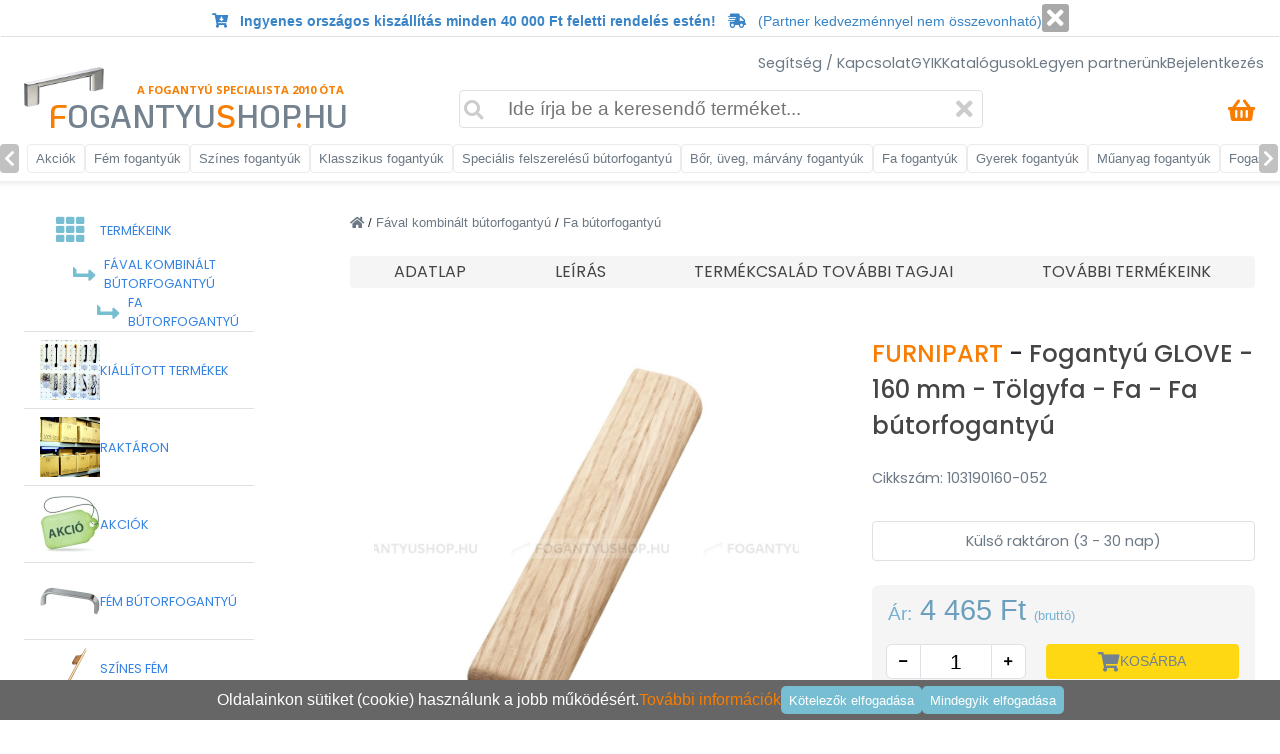

--- FILE ---
content_type: text/html; charset=UTF-8
request_url: https://fogantyushop.hu/webshop/furnipart-fogantyu-glove-160-mm-tolgyfa-fa-fa-butorfogantyu/8288
body_size: 24787
content:
<!DOCTYPE html>
<html lang="hu">

<head>
    <meta charset="utf-8">
    <meta name="viewport" content="width=device-width, initial-scale=1">

    <title>
        FURNIPART - GLOVE - Fogantyú - 103190160-052
 - Fogantyushop    </title>
    <meta name="description" content="FURNIPART - GLOVE - Fogantyú - Tölgyfa - 103190160-052
 - Házhozszállítás az ország egész területén.">

    <meta property="og:url" content="https://fogantyushop.hu">
    <meta property="og:type" content="website">
    <meta property="og:title" content="FURNIPART Fogantyú GLOVE - 160 mm - Tölgyfa - Fa - Fa bútorfogantyú" />
    <meta property="og:site_name" content="fogantyushop.hu" />
    <meta property="og:image" content="https://fogantyushop.hu/pictures/product/8288/44618_big_furnipart-fogantyu-glove-160-mm-tolgyfa-fa-fa-butorfogantyu.webp" />
    <meta property="og:description" content="FURNIPART - GLOVE - Fogantyú - Tölgyfa - 103190160-052
 - Házhozszállítás az ország egész területén.">

    <!-- Google Font: Source Sans Pro -->
    <link rel="stylesheet" href="https://fonts.googleapis.com/css?family=Source+Sans+Pro:300,400,400i,700&display=fallback">
    <!-- Font Awesome -->
    <link rel="stylesheet" href="/plugins/fontawesome-free/css/all.min.css">
    <link rel="stylesheet" href="/plugins/jquery-ui/jquery-ui.min.css">

    <link rel="icon" href="/icon/favicon.ico" type="image/x-icon">
    <link rel="icon" href="/icon/favicon-16x16.png" type="image/png" sizes="16x16">
    <link rel="icon" href="/icon/favicon-32x32.png" type="image/png" sizes="32x32">
    <link rel="icon" href="/icon/android-chrome-192x192.png" type="image/png" sizes="192x192">
    <link rel="icon" href="/icon/android-chrome-512x512.png" type="image/png" sizes="512x512">
    <link rel="apple-touch-icon" href="/icon/apple-touch-icon.png" sizes="180x180">

    <link href="https://fonts.googleapis.com/css2?family=Poppins:wght@400;500;600&display=swap" rel="stylesheet">
    <link href="https://fonts.googleapis.com/css2?family=Kaushan+Script&display=swap" rel="stylesheet">
    <link href="https://fonts.googleapis.com/css2?family=Ubuntu:ital@0;1&display=swap" rel="stylesheet">
    <link href="https://fonts.googleapis.com/css2?family=Amaranth&display=swap" rel="stylesheet">
    <link href="https://fonts.googleapis.com/css2?family=Just+Another+Hand&display=swap" rel="stylesheet">
    <link href="https://fonts.googleapis.com/css2?family=Edu+NSW+ACT+Foundation:wght@600&display=swap" rel="stylesheet">
    <link href="https://fonts.googleapis.com/css2?family=Ubuntu:ital@1&display=swap" rel="stylesheet">
    <link rel="stylesheet" href="/plugins/bootstrap/css/bootstrap.css?time=1769517481">
    <link href="https://fonts.googleapis.com/css2?family=KoHo:wght@600&display=swap" rel="stylesheet">
    <link href="//fonts.googleapis.com/css?family=Open+Sans:400,700,300&subset=latin,latin-ext" rel="stylesheet" type="text/css">
    <link href="https://fonts.googleapis.com/css2?family=Kaushan+Script&display=swap" rel="stylesheet">
    <link href="https://fonts.googleapis.com/css2?family=Righteous&display=swap" rel="stylesheet">
    <link href="https://fonts.googleapis.com/css2?family=Bonheur+Royale&display=swap" rel="stylesheet">

    <link rel="stylesheet" href="/views/template/main.css?time=1769517481">
    <link rel="stylesheet" href="/views/template/mobilmenu.css?time1769517481">
    <link rel="stylesheet" href="/views/template/bootstrap-ext.css?time1769517481">

            <link rel="stylesheet" href="/views/product/main.css?time=1769517481">
    
    <script async src="https://www.googletagmanager.com/gtag/js?id=G-9X429KYEP7"></script>

    
    <!-- Facebook Pixel Code -->
    <script>
        ! function(f, b, e, v, n, t, s) {
            if (f.fbq) return;
            n = f.fbq = function() {
                n.callMethod ?
                    n.callMethod.apply(n, arguments) : n.queue.push(arguments)
            };
            if (!f._fbq) f._fbq = n;
            n.push = n;
            n.loaded = !0;
            n.version = '2.0';
            n.queue = [];
            t = b.createElement(e);
            t.async = !0;
            t.src = v;
            s = b.getElementsByTagName(e)[0];
            s.parentNode.insertBefore(t, s)
        }(window, document, 'script',
            'https://connect.facebook.net/en_US/fbevents.js');
        fbq('init', '1743645046441831');
        fbq('track', 'PageView');
    </script>
    <!-- End Facebook Pixel Code -->

</head>

<body class="font-size-1-2 d-none d-sm-block">

    <script>
        window.dataLayer = window.dataLayer || [];

        function gtag() {
            dataLayer.push(arguments);
        }

        gtag('consent', 'default', {
            'ad_personalization': 'denied',
            'ad_user_data': 'denied'
        });

        gtag('js', new Date());
        gtag('config', 'G-9X429KYEP7');

                    gtag('event', 'view_item', {"event_name":"view_item","currency":"HUF","value":4465,"items":[{"item_id":"103190160-052\n","item_name":"FURNIPART Foganty\u00fa GLOVE - 160 mm - T\u00f6lgyfa - Fa - Fa b\u00fatorfoganty\u00fa","index":0,"item_brand":"FURNIPART","item_category":"F\u00e1val kombin\u00e1lt b\u00fatorfoganty\u00fa","item_category2":"Fa b\u00fatorfoganty\u00fa","price":4465}]});
            </script>

    <a href="/kosar-1" class="d-none">
        <div class="totopcart op d-none d-md-flex" style="margin-bottom:1rem;">
            <i class="fas fa-shopping-basket"></i>
            <div id="minicart-footer" class="justify-content-center align-items-center txt-color-white font-weight-500 font-size-0-8 position-absolute rounded-circle bg-color-orange d-flex" style="height:25px; width:25px; left:-5px; top:-5px;">
                            </div>
        </div>
    </a>

    <div class="totop op pointer-events-none mb-5 mb-md-0">
        <i class="fas fa-arrow-up"></i>
    </div>

    <div class="position-fixed d-md-none d-flex justify-content-between" style="bottom:0px; left:0px; right:0px; height:50px; background-color:white; z-index:9999; border-top:1px solid #e0e0e0;">
        <div class="h-100 d-flex align-items-center">
            <a href="/profilom">
                <i class="far fa-user font-size-1-4 txt-color-blue cursor-pointer p-3"></i>
            </a>
                            <a href="" id="addToWishListFooter">
                    <i class="far fa-heart font-size-1-4 txt-color-orange cursor-pointer p-3"></i>
                </a>
                    </div>
        <div>
                            <a style="color:#77b1d2;" class="cursor-pointer d-flex flex-column flex-sm-row align-items-center justify-content-center justify-content-xl-start h-100">
                    <button class="p-1 px-2 rounded bg-color-orange txt-color-white border-0 hover-bg-color-gray cursor-pointer font-size-0-9 ml-md-2" id="addToCartFooter">
                        <i class="fas fa-shopping-cart pointer-events-none"></i>
                        Kosárba rakom
                    </button>
                </a>
                    </div>
        <div class="h-100 d-flex align-items-center gap-3">
            <a href="/kapcsolat">
                <i class="fas fa-map-marker-alt font-size-1-4 txt-color-orange cursor-pointer p-3"></i>
            </a>
        </div>
    </div>

    <div id="mobilmenu" class="">
        <div class="mobilmenu__menu__cover">
        </div>
        <div id="mobilmenu__header">
            <i class="fa fa-times" id="mobilmenu__header__icon-cancel"></i>
            <div>
                <div class="text-uppercase font-family-koho">
                    <div class="position-relative top-5 font-size-0-5 font-weight-bold font-family-open txt-color-orange">
                        a fogantyú specialista 2010 óta
                    </div>
                    <div class="font-size-1-4 txt-color-grey">
                        <span class="txt-color-orange">F</span>ogantyu<span class="txt-color-orange">S</span>hop<span class="txt-color-orange">.</span>hu
                    </div>
                </div>
            </div>
        </div>
        <div id="mobilmenu__menu">
            <div class="mobilmenu__menu__item d-none" style="background-color:#00958b;" onclick="document.location='/profilom'">
                <div class="mobilmenu__menu__item__icon-main txt-color-white">
                    <i class="fas fa-user font-size-1-4"></i>
                </div>
                <div class="menu__item__text txt-color-white">
                                    </div>
            </div>
            <div class="mobilmenu__menu__item d-none" onclick="document.location='/bejelentkezes';">
                <div class="mobilmenu__menu__item__icon-main mobilmenu__menu__item__icon-login">
                                            <i class="fa fa-lock"></i>
                                    </div>
                <div class="menu__item__text">
                    BEJELENTKEZÉS                </div>
            </div>
                        <div data-menuid="1" class="mobilmenu__menu__item position-sticky top-0 z-index-3">
                <div class="mobilmenu__menu__item__icon-main mobilmenu__menu__item__icon-catalog">
                    <i class="fa fa-th"></i>
                </div>
                <div class="mobilmenu__menu__item__text">TERMÉKEINK</div>
                <i class="fa fa-chevron-right mobilmenu__menu__item__icon-arrow"></i>
            </div>
            <div class="mobilmenu__menu__subitems mobilmenu__menu__subitems-lvl1">
                                    <div class="mobilmenu__menu__item" onclick="document.location='/megtekintheto/termekcsoport/0';">
                        <img src="/pictures/productgroup/small/kiallitott-termekek.jpg" alt="kiállított termékek">
                        <div class="mobilmenu__menu__item__text">KIÁLLÍTOTT TERMÉKEK</div>
                    </div>
                                <a href="/raktaronlevo-kategoriak" class="txt-color-inherit">
                    <div class="mobilmenu__menu__item">
                        <img src="/pictures/productgroup/small/raktaron-termekek.jpg" alt="raktáron lévő termékek">
                        <div class="mobilmenu__menu__item__text">RAKTÁRON</div>
                    </div>
                </a>
                <a href="/akcios-kategoriak" class="txt-color-inherit">
                    <div class="mobilmenu__menu__item">
                        <img src="/pictures/productgroup/small/akcios-termekek.jpg" alt="akciós termékek">
                        <div class="mobilmenu__menu__item__text">AKCIÓK</div>
                    </div>
                </a>
                                    <a href="/kategoriak/fem-butorfogantyu/42" class="txt-color-inherit">
                        <div class="mobilmenu__menu__item">
                            <img src="/pictures/productgroup/small/fem-butorfogantyu-42.jpg" class="object-fit-contain width-60 height-60" alt="Fém bútorfogantyú">
                            <div class="mobilmenu__menu__item__text">
                                Fém bútorfogantyú                            </div>
                        </div>
                    </a>
                                    <a href="/kategoriak/szines-fem-butorfogantyu/44" class="txt-color-inherit">
                        <div class="mobilmenu__menu__item">
                            <img src="/pictures/productgroup/small/szines-fem-butorfogantyu-44.jpg" class="object-fit-contain width-60 height-60" alt="Színes fém bútorfogantyú">
                            <div class="mobilmenu__menu__item__text">
                                Színes fém bútorfogantyú                            </div>
                        </div>
                    </a>
                                    <a href="/kategoriak/klasszikus-antikolt-vintage-porcelan-butorfogantyu/45" class="txt-color-inherit">
                        <div class="mobilmenu__menu__item">
                            <img src="/pictures/productgroup/small/klasszikus-antikolt-vintage-porcelan-butorfogantyu-45.jpg" class="object-fit-contain width-60 height-60" alt="Klasszikus, antikolt, vintage, porcelán bútorfogantyú">
                            <div class="mobilmenu__menu__item__text">
                                Klasszikus, antikolt, vintage, porcelán bútorfogantyú                            </div>
                        </div>
                    </a>
                                    <a href="/kategoriak/specialis-felszerelesu-butorfogantyu-ketoldalas-egy-oldalas-szereles/332" class="txt-color-inherit">
                        <div class="mobilmenu__menu__item">
                            <img src="/pictures/productgroup/small/specialis-felszerelesu-butorfogantyu-ketoldalas-egy-oldalas-szereles-332.jpg" class="object-fit-contain width-60 height-60" alt="Speciális felszerelésű bútorfogantyú (kétoldalas, egy oldalas szerelés)">
                            <div class="mobilmenu__menu__item__text">
                                Speciális felszerelésű bútorfogantyú (kétoldalas, egy oldalas szerelés)                            </div>
                        </div>
                    </a>
                                    <a href="/kategoriak/kulonleges-butorfogantyu-bor-uveg-szovet-marvany-anyagbol/174" class="txt-color-inherit">
                        <div class="mobilmenu__menu__item">
                            <img src="/pictures/productgroup/small/kulonleges-butorfogantyu-bor-uveg-szovet-marvany-anyagbol-174.jpg" class="object-fit-contain width-60 height-60" alt="Különleges bútorfogantyú: bőr, üveg, szövet, márvány anyagból">
                            <div class="mobilmenu__menu__item__text">
                                Különleges bútorfogantyú: bőr, üveg, szövet, márvány anyagból                            </div>
                        </div>
                    </a>
                                    <a href="/kategoriak/faval-kombinalt-butorfogantyu/46" class="txt-color-inherit">
                        <div class="mobilmenu__menu__item">
                            <img src="/pictures/productgroup/small/faval-kombinalt-butorfogantyu-46.jpg" class="object-fit-contain width-60 height-60" alt="Fával kombinált bútorfogantyú">
                            <div class="mobilmenu__menu__item__text">
                                Fával kombinált bútorfogantyú                            </div>
                        </div>
                    </a>
                                    <a href="/kategoriak/gyerekbutor-fogantyu/47" class="txt-color-inherit">
                        <div class="mobilmenu__menu__item">
                            <img src="/pictures/productgroup/small/gyerekbutor-fogantyu-47.jpg" class="object-fit-contain width-60 height-60" alt="Gyerekbútor fogantyú">
                            <div class="mobilmenu__menu__item__text">
                                Gyerekbútor fogantyú                            </div>
                        </div>
                    </a>
                                    <a href="/kategoriak/muanyag-butorfogantyu/48" class="txt-color-inherit">
                        <div class="mobilmenu__menu__item">
                            <img src="/pictures/productgroup/small/muanyag-butorfogantyu-48.jpg" class="object-fit-contain width-60 height-60" alt="Műanyag bútorfogantyú">
                            <div class="mobilmenu__menu__item__text">
                                Műanyag bútorfogantyú                            </div>
                        </div>
                    </a>
                                    <a href="/kategoriak/fogas-kabatakaszto/2" class="txt-color-inherit">
                        <div class="mobilmenu__menu__item">
                            <img src="/pictures/productgroup/small/fogas-kabatakaszto-2.jpg" class="object-fit-contain width-60 height-60" alt="Fogas, kabátakasztó">
                            <div class="mobilmenu__menu__item__text">
                                Fogas, kabátakasztó                            </div>
                        </div>
                    </a>
                                    <a href="/kategoriak/uvegajto-zuhanykabin-fogantyu/70" class="txt-color-inherit">
                        <div class="mobilmenu__menu__item">
                            <img src="/pictures/productgroup/small/uvegajto-zuhanykabin-fogantyu-70.jpg" class="object-fit-contain width-60 height-60" alt="Üvegajtó, zuhanykabin fogantyú">
                            <div class="mobilmenu__menu__item__text">
                                Üvegajtó, zuhanykabin fogantyú                            </div>
                        </div>
                    </a>
                                    <a href="/kategoriak/belteri-ajtokilincs-ajtoutkozo/184" class="txt-color-inherit">
                        <div class="mobilmenu__menu__item">
                            <img src="/pictures/productgroup/small/belteri-ajtokilincs-ajtoutkozo-184.jpg" class="object-fit-contain width-60 height-60" alt="Beltéri ajtókilincs, ajtóütköző">
                            <div class="mobilmenu__menu__item__text">
                                Beltéri ajtókilincs, ajtóütköző                            </div>
                        </div>
                    </a>
                                    <a href="/kategoriak/ajtohuzo-tolopajzs-toloajto-fogantyu-toloajtokagylo/194" class="txt-color-inherit">
                        <div class="mobilmenu__menu__item">
                            <img src="/pictures/productgroup/small/ajtohuzo-tolopajzs-toloajto-fogantyu-toloajtokagylo-194.jpg" class="object-fit-contain width-60 height-60" alt="Ajtóhúzó, tolópajzs, tolóajtó fogantyú (tolóajtókagyló)">
                            <div class="mobilmenu__menu__item__text">
                                Ajtóhúzó, tolópajzs, tolóajtó fogantyú (tolóajtókagyló)                            </div>
                        </div>
                    </a>
                                    <a href="/kategoriak/butor-szerelvenyek-butor-vasalatok/204" class="txt-color-inherit">
                        <div class="mobilmenu__menu__item">
                            <img src="/pictures/productgroup/small/butor-szerelvenyek-butor-vasalatok-204.jpg" class="object-fit-contain width-60 height-60" alt="Bútor szerelvények, bútor vasalatok">
                            <div class="mobilmenu__menu__item__text">
                                Bútor szerelvények, bútor vasalatok                            </div>
                        </div>
                    </a>
                                    <a href="/kategoriak/szerszamok-szerszamos-ladak-kezi-szerszamok-meroeszkozok/219" class="txt-color-inherit">
                        <div class="mobilmenu__menu__item">
                            <img src="/pictures/productgroup/small/szerszamok-szerszamos-ladak-kezi-szerszamok-meroeszkozok-219.jpg" class="object-fit-contain width-60 height-60" alt="Szerszámok, szerszámos ládák, kézi szerszámok, mérőeszközök">
                            <div class="mobilmenu__menu__item__text">
                                Szerszámok, szerszámos ládák, kézi szerszámok, mérőeszközök                            </div>
                        </div>
                    </a>
                                <a href="/markak" class="txt-color-inherit">
                    <div class="mobilmenu__menu__item">
                        <img src="/pictures/productgroup/small/forgalmazott-markak.jpg" class="object-fit-contain width-60 height-60 flex-shrink-0" alt="forgalmazott márkák">
                        <div class="mobilmenu__menu__item__text">FORGALMAZOTT MÁRKÁK</div>
                    </div>
                </a>
                                    <a href="https://mosdoshop.hu" class="txt-color-inherit" target="_blank">
                        <div class="mobilmenu__menu__item">
                            <img src="/pictures/productgroup/small/furdoszoba-felszereles-kiegeszitok-mosdok.jpg" class="object-fit-contain width-60 height-60 flex-shrink-0" alt="mosdoshop.hu">
                            <div class="mobilmenu__menu__item__text">Fürdőszoba felszerelés-kiegészítők, mosdók</div>
                        </div>
                    </a>
                                                                    <a href="https://kulacsbolt.hu" class="txt-color-inherit" target="_blank">
                        <div class="mobilmenu__menu__item">
                            <img src="/pictures/productgroup/small/dizajn-termoszok-kulacsok-kornyezettudatos-eteltarolok.jpg" class="object-fit-contain width-60 height-60 flex-shrink-0" alt="kulacsbolt.hu">
                            <div class="mobilmenu__menu__item__text">Dizájn termoszok, kulacsok, környezettudatos ételtárolók</div>
                        </div>
                    </a>
                            </div>
            <div class="mobilmenu__menu__item mobilmenu__menu__item-small">
            </div>
            <div class="mobilmenu__menu__item" onclick="document.location='/kosar-1';">
                <div class="mobilmenu__menu__item__icon-main mobilmenu__menu__item__icon-basket">
                    <i class="fa fa-shopping-basket "></i>
                </div>
                <div class="mobilmenu__menu__item__text">KOSÁR</div>
                <div class="">
                    
                                    </div>
            </div>
            <div class="mobilmenu__menu__item mobilmenu__menu__item-small">
            </div>
            <div class="mobilmenu__menu__item" onclick="document.location='/kapcsolat';">
                <div class="mobilmenu__menu__item__icon-main mobilmenu__menu__item__icon-contact">
                    <i class="fa fa-at"></i>
                </div>
                <div class="mobilmenu__menu__item__text">KAPCSOLAT</div>
            </div>
            <div class="mobilmenu__menu__item " onclick="document.location='/bejelentkezes';">
                <div class="mobilmenu__menu__item__icon-main mobilmenu__menu__item__icon-login">
                    <i class="fa fa-lock"></i>
                </div>
                <div class="menu__item__text">
                    BEJELENTKEZÉS                </div>
            </div>
            <div class="mobilmenu__menu__item" onclick="document.location='/partner-program';">
                <div class="mobilmenu__menu__item__icon-main mobilmenu__menu__item__icon-partner">
                    <i class="fa fa-user-friends"></i>
                </div>
                <div class="menu__item__text">LEGYEN PARTNERÜNK</div>
            </div>
            <div class="mobilmenu__menu__item mobilmenu__menu__item-small">
            </div>
            <div class="mobilmenu__menu__item" onclick="document.location='/gyik';">
                <div class="mobilmenu__menu__item__icon-main mobilmenu__menu__item__icon-doc">
                    <i class="far fa-question-circle"></i>
                </div>
                <div class="mobilmenu__menu__item__text">GYIK</div>
            </div>
            <div class="mobilmenu__menu__item" onclick="document.location='/fogantyu-fogas-katalogusok';">
                <div class="mobilmenu__menu__item__icon-main mobilmenu__menu__item__icon-doc">
                    <i class="fas fa-file-pdf"></i>
                </div>
                <div class="mobilmenu__menu__item__text">KATALÓGUSOK</div>
            </div>
            <div class="mobilmenu__menu__item" onclick="document.location='/fogantyu-kepgaleria';">
                <div class="mobilmenu__menu__item__icon-main mobilmenu__menu__item__icon-doc">
                    <i class="far fa-images"></i>
                </div>
                <div class="mobilmenu__menu__item__text">GALÉRIA</div>
            </div>
            <div class="mobilmenu__menu__item" onclick="document.location='/muszaki-segedlet';">
                <div class="mobilmenu__menu__item__icon-main mobilmenu__menu__item__icon-doc">
                    <i class="fas fa-ruler-combined"></i>
                </div>
                <div class="mobilmenu__menu__item__text">MŰSZAKI SEGÉDLET</div>
            </div>
            <div class="mobilmenu__menu__item" onclick="document.location='/blog';">
                <div class="mobilmenu__menu__item__icon-main mobilmenu__menu__item__icon-doc">
                    <i class="fab fa-blogger"></i>
                </div>
                <div class="mobilmenu__menu__item__text">BLOG</div>
            </div>

            <!-- <div class="mobilmenu__menu__item" onclick="document.location='/partnerek';">
                    <div class="mobilmenu__menu__item__icon-main mobilmenu__menu__item__icon-doc">
                        <i class="fas fa-handshake"></i>
                    </div>
                    <div class="mobilmenu__menu__item__text">PARTNEREK</div>
                </div>-->

            <div class="mobilmenu__menu__item mobilmenu__menu__item-small">
            </div>
            <div class="mobilmenu__menu__item" onclick="document.location='/fizetes-szallitas';">
                <div class="mobilmenu__menu__item__icon-main mobilmenu__menu__item__icon-doc">
                    <i class="fas fa-truck"></i>
                </div>
                <div class="mobilmenu__menu__item__text">FIZETÉSI / SZÁLLÍTÁSI INFORMÁCIÓK</div>
            </div>
            <div class="mobilmenu__menu__item" onclick="document.location='/termek-garancia';">
                <div class="mobilmenu__menu__item__icon-main mobilmenu__menu__item__icon-doc">
                    <i class="fas fa-shield-alt"></i>
                </div>
                <div class="mobilmenu__menu__item__text">TERMÉK GARANCIA</div>
            </div>
            <div class="mobilmenu__menu__item" onclick="document.location='/vasarlasi-feltetelek';">
                <div class="mobilmenu__menu__item__icon-main mobilmenu__menu__item__icon-doc">
                    <i class="fas fa-book"></i>
                </div>
                <div class="mobilmenu__menu__item__text">ÁLTALÁNOS SZERZŐDÉSI FELTÉTELEK</div>
            </div>
            <div class="mobilmenu__menu__item" onclick="document.location='/gdpr';">
                <div class="mobilmenu__menu__item__icon-main mobilmenu__menu__item__icon-doc">
                    <i class="fas fa-file-alt"></i>
                </div>
                <div class="mobilmenu__menu__item__text">ADATKEZELÉSI TÁJÉKOZTATÓ</div>
            </div>
        </div>
    </div>
    <!-- Becsuszó szűrés mobilnézet START -->
        <!-- Becsuszó szűrés mobilnézet END -->

    <div class="container-fluid">
        <div class="row pl-3 pr-3 fixed-top z-index-500 justify-content-between height-101" id="header">
                            <div class="col-12 text-center font-size-0-9 d-flex justify-content-center gap-4 py-1" style="height:auto; border-bottom:1px solid #e0e0e0;" id="headerMessage">
                    <div>
                                        <p style="padding-top:10px;padding-bottom:10px;color:green;font-weight:bold;display:none;">
<i class="fas fa-tree" style="color:green"></i>

Kedves Vásárlóink! Tájékoztatjuk, hogy 2025.12.20. és 2026.01.04. között üzletünk zárva tart, ügyfélszolgálatunk szünetel. Webshopunk zavartalanul fogadja a rendeléseket. A termék várható beérkezéséről január 5.-e után küldünk tájékoztatást. Békés ünnepeket és boldog új évet kívánunk! 

<i class="fas fa-tree" style="color:green"></i>
</p>        

<p style="font-size:5px;"><br></p>         
<b><i class="fas fa-cart-arrow-down" style="color:#3984c6;"></i>&nbsp;&nbsp; <font color="#3984c6" style="font-size:1 rem;">Ingyenes országos kiszállítás minden 40 000 Ft feletti rendelés estén!</font>&nbsp;&nbsp; <i class="fas fa-shipping-fast" style="color:#3984c6;"></i></b>      &nbsp;      <font color="#3984c6" style="font-size:0.9 rem;">(Partner kedvezménnyel nem összevonható)</font>
                    </div>
                    <div class="d-flex align-items-center justify-content-center flex-shrink-0">
                        <a href="" id="headerMessageClose">
                            <div class="d-flex align-items-center justify-content-center" style="background-color:#a9a9a9; color:#ffffff; border-radius:3px; padding-top:2px; padding-bottom:2px; padding-left:5px; padding-right:5px;">
                                <i class="fas fa-times font-size-1-5 p-0 m-0"></i>
                            </div>
                        </a>
                    </div>
                </div>
                        <div class="col-2 d-none pt-1">
            </div>
            <div class="col-12 d-none d-xl-block pt-3 pb-2">
                <div class="d-flex gap-4 align-items-center txt-color-6c7985 font-size-0-9 width-100-p justify-content-end font-family-poppins align-items-center">
                    <a class="txt-color-inherit hover-color-blue" href="/kapcsolat">Segítség / Kapcsolat</a>
                    <a class="txt-color-inherit hover-color-blue" href="/gyik">GYIK</a>
                    <a class="txt-color-inherit hover-color-blue" href="/fogantyu-fogas-katalogusok">Katalógusok</a>
                    <a class="txt-color-inherit hover-color-blue d-none" href="/fogantyu-kepgaleria">Galéria</a>
                    <a class="txt-color-inherit hover-color-blue" href="/partner-program">Legyen partnerünk</a>
                    <a class="txt-color-white bg-color-light-green rounded p-1 pl-2 pr-2 max-line-2 d-none" href="/profilom"><i class="fas fa-user"></i>
                                            </a>
                    <a class="hover-color-blue txt-color-inherit" href="/bejelentkezes">
                        Bejelentkezés                    </a>
                </div>
            </div>
            <div class="col-2 d-none pt-1 align-items-center">
                <div class="d-flex gap-3 font-size-1-5 justify-content-end width-100-p">
                    <a href="https://www.youtube.com/channel/UCM5_ZgGYvVBssp1Rirc3GWg?fbclid=IwAR1T-jr-OQjSAHgO76lYRqJPwSyIjKvFZA1wdI0GVUu5tGfSfovWbYLy5bk" target="_blank">
                        <i class="fab fa-youtube hover-color-blue txt-color-grey"></i>
                    </a>
                    <a href="https://www.tiktok.com/@enteriorcenter?_t=8ZMJgZHVsUo&_r=1" target="_blank">
                        <i class="fab fa-tiktok  hover-color-blue txt-color-grey"></i>
                    </a>
                    <a href="https://www.facebook.com/FogantyukVilaga" target="_blank">
                        <i class="fab fa-facebook hover-color-blue txt-color-grey"></i>
                    </a>
                    <a href="https://www.instagram.com/fogantyushop.hu/" target="_blank">
                        <i class="fab fa-instagram  hover-color-blue txt-color-grey"></i>
                    </a>
                    <a href="https://hu.pinterest.com/enteriorcenter/" target="_blank">
                        <i class="fab fa-pinterest hover-color-blue txt-color-grey"></i>
                    </a>
                </div>
            </div>
            <div class="d-xl-none pl-2 pt-3 pb-2 height-60 font-size-1-7 txt-color-header-grey d-flex flex-column align-items-start justify-content-center" style="width:50px;">
                <i class="fas fa-bars font-size-2 txt-color-grey cursor-pointer" id="menubar"></i>
                <div class="font-size-0-65 txt-color-grey">
                    MENÜ
                </div>
            </div>
            <div class="d-xl-none pt-3 pt-xl-4 pb-2 pb-xl-4 height-60">
                <a href="/" class="loader">
                    <div class="text-uppercase txt-color-grey font-family-koho position-relative d-flex justify-content-center" style="width: 220px;">
                        <div class="position-absolute" style="top:-10px; left:-10px;">
                            <img src="https://fogantyushop.hu/pictures/header_handler.png" class="width-60 height-30" alt="logo">
                        </div>
                        <div class="position-absolute font-size-0-5 font-weight-bold font-family-open txt-color-orange" style="top:5px; left:65px;">
                            a fogantyú specialista 2010 óta
                        </div>
                        <div class="font-size-1-4 position-absolute top-10">
                            <span class="txt-color-orange">F</span>ogantyu<span class="txt-color-orange">S</span>hop<span class="txt-color-orange">.</span>hu
                        </div>
                    </div>
                </a>
            </div>
            <div class="col-2 d-none d-xl-block pl-5">
                <a href="/" class="loader">
                    <div class="text-uppercase width-350 txt-color-grey font-family-koho position-relative">
                        <div class="position-absolute top-15- left-25-">
                            <img src="https://fogantyushop.hu/pictures/header_handler.png" class="width-80 height-40" alt="logo">
                        </div>
                        <div class="position-absolute top-4 right-55 font-size-0-7 font-weight-bold font-family-open txt-color-orange">
                            A fogantyú specialista 2010 óta
                        </div>
                        <div class="font-size-2 position-absolute top-10">
                            <span class="txt-color-orange">F</span>ogantyu<span class="txt-color-orange">S</span>hop<span class="txt-color-orange">.</span>hu
                        </div>
                    </div>
                </a>
            </div>
            <div class="d-flex justify-content-center align-items-center d-sm-none pr-3 pr-sm-0">
                <a href="/kosar-1" class="txt-color-inherit">
                    <div class="position-relative d-flex justify-content-center align-items-center">
                        <i class="font-size-1-5 txt-color-orange fa fa-shopping-basket"></i>
                        <div id="minicart-mobile" class="justify-content-center align-items-center txt-color-white font-weight-500 font-size-0-8 position-absolute rounded-circle bg-color-blue d-none" style="height:25px; width:25px; left:-5px; top:3px;">
                                                    </div>
                    </div>
                </a>
            </div>
            <div class="d-none d-sm-block order-xl-3 pt-3 pt-xl-3 pb-2 pb-xl-4 pr-4 txt-color-6c7985">
                <a href="/kosar-1" class="txt-color-inherit">
                    <div class="font-size-1 d-flex justify-content-end gap-3 align-items-center">
                        <i class="font-size-1-5 txt-color-orange fa fa-shopping-basket hover-color-blue"></i>
                        <div class="hover-color-blue" id="minicart">
                            
                                                    </div>
                    </div>
                </a>
            </div>
            <div class="col-12 col-xl-5 order-xl-2 pb-2 pt-0 pt-xl-2 pl-1 pr-1 position-relative d-flex flex-column align-items-center">
                <div class="width-100-p position-relative">
                    <div id="mainsearchwrapper" class="d-none position-absolute bg-color-white border-dadada rounded" style="overflow-y: scroll; left: 0px; right:0px; top:40px; max-height:437px;">
                        <div id="allsearchmain" class="d-none justify-content-center align-items-center gap-3 pl-3 pr-3 pt-2 pb-2 border-bottom hover-bg-color-light-gray cursor-pointer txt-color-white position-sticky font-size-1" style="top:0;">
                            ÖSSZES TALÁLAT MEGJELENÍTÉSE
                        </div>
                        <div data-productid="" class="d-none clonerow productrow align-items-center gap-3 pl-3 pr-3 pt-1 pb-1 border-bottom hover-bg-color-light-gray cursor-pointer">
                            <div class="width-50 height-50 searchmainimg pointer-events-none">
                                <img src="/pictures/placeholder.png" class="rounded width-50 height-50 pointer-events-none object-fit-contain" alt="keresési találat">
                            </div>
                            <div class="flex-grow-1 font-size-0-9 pointer-events-none searchmainnamecontainer">
                                <div class="searchmainname">Ez lesz a termék neve</div>
                                <div class="searchmainnamestock font-size-0-7 txt-color-light-green"></div>
                            </div>
                            <div class="searchmainprice text-right pointer-events-none" style="width:240px;">
                                <div class="searchmainpriceprice">
                                </div>
                                <div class="searchmainpriceunit font-size-0-8">
                                </div>
                            </div>
                        </div>
                    </div>
                    <form onsubmit="mainSearch();return false;">
                        <div class="flex-grow-1 position-relative width-100-p d-flex align-items-center">
                            <input id="mainsearchinput" autocomplete="off" class="form-control-xl border width-100-p txt-color-6c7985 pl-5 pr-5 pl-sm-5 pr-sm-5 pb-1 pt-1 border-bottom-xl-0 border-color-gray rounded" type="text" name="search_text" placeholder="" value="">
                            <i class="fa fa-search position-absolute left-5 txt-color-gray-1 font-sizefont-weight-500-1-5 cursor-pointer" id="mainsearch"></i>
                            <i class="fa fa-times position-absolute txt-color-gray-1 right-10 font-size-1-5 cursor-pointer" id="mainsearchcancel"></i>
                        </div>
                    </form>
                </div>
            </div>
        </div>

        <div class="toppadding" id="content">
            <!-- felső kategória menü -->
            <div class="row position-sticky z-index-499 pb-2 pt-3 top-category-container" style="box-shadow: 0 2px 4px 1px #eeeeee;">
                <div class="cursor-pointer width-52 height-29 text-left font-size-2 bg-color-gray txt-color-white d-flex align-items-center opacity-0-8 rounded" onclick="topCategoryMenuScrollLeft();">
                    <i class="fas fa-chevron-left font-size-1-1 pl-1 pr-1"></i>
                </div>
                <div class="topCategoryMenuContainer pl-0 pr-0 overflow-x-auto overflow-xl-hidden" style="border: 0px solid green; width:calc(100% - 40px);">
                    <div class="topCategoryMenuItem d-flex gap-2">
                        <a href="/akcios-kategoriak" class="flex-shrink-0 flex-grow-0 bg-color-white top-category-button ml-2 pl-2 pr-2 pt-1 pb-1 rounded txt-color-6c7985 hover-color-blue font-size-0-8 loader" style="flex-basis:auto;">
                            Akciók
                        </a>
                        <!--<a href="/raktaronlevo-kategoriak" class="flex-shrink-0 flex-grow-0 bg-color-white top-category-button pl-2 pr-2 pt-1 pb-1 rounded txt-color-f4692c hover-color-blue font-size-0-8 loader" style="flex-basis:auto;">
                            Raktáron
                        </a>-->
                                                    <a href="/kategoriak/fem-butorfogantyu/42" class="flex-shrink-0 flex-grow-0 bg-color-white top-category-button  pl-2 pr-2 pt-1 pb-1 rounded txt-color-6c7985 hover-color-blue font-size-0-8 loader" style="flex-basis:auto;">
                                Fém fogantyúk                            </a>
                                                    <a href="/kategoriak/szines-fem-butorfogantyu/44" class="flex-shrink-0 flex-grow-0 bg-color-white top-category-button  pl-2 pr-2 pt-1 pb-1 rounded txt-color-6c7985 hover-color-blue font-size-0-8 loader" style="flex-basis:auto;">
                                Színes fogantyúk                            </a>
                                                    <a href="/kategoriak/klasszikus-antikolt-vintage-porcelan-butorfogantyu/45" class="flex-shrink-0 flex-grow-0 bg-color-white top-category-button  pl-2 pr-2 pt-1 pb-1 rounded txt-color-6c7985 hover-color-blue font-size-0-8 loader" style="flex-basis:auto;">
                                Klasszikus fogantyúk                            </a>
                                                    <a href="/kategoriak/specialis-felszerelesu-butorfogantyu-ketoldalas-egy-oldalas-szereles/332" class="flex-shrink-0 flex-grow-0 bg-color-white top-category-button  pl-2 pr-2 pt-1 pb-1 rounded txt-color-6c7985 hover-color-blue font-size-0-8 loader" style="flex-basis:auto;">
                                Speciális felszerelésű bútorfogantyú                            </a>
                                                    <a href="/kategoriak/kulonleges-butorfogantyu-bor-uveg-szovet-marvany-anyagbol/174" class="flex-shrink-0 flex-grow-0 bg-color-white top-category-button  pl-2 pr-2 pt-1 pb-1 rounded txt-color-6c7985 hover-color-blue font-size-0-8 loader" style="flex-basis:auto;">
                                Bőr, üveg, márvány fogantyúk                            </a>
                                                    <a href="/kategoriak/faval-kombinalt-butorfogantyu/46" class="flex-shrink-0 flex-grow-0 bg-color-white top-category-button  pl-2 pr-2 pt-1 pb-1 rounded txt-color-6c7985 hover-color-blue font-size-0-8 loader" style="flex-basis:auto;">
                                Fa fogantyúk                            </a>
                                                    <a href="/kategoriak/gyerekbutor-fogantyu/47" class="flex-shrink-0 flex-grow-0 bg-color-white top-category-button  pl-2 pr-2 pt-1 pb-1 rounded txt-color-6c7985 hover-color-blue font-size-0-8 loader" style="flex-basis:auto;">
                                Gyerek fogantyúk                            </a>
                                                    <a href="/kategoriak/muanyag-butorfogantyu/48" class="flex-shrink-0 flex-grow-0 bg-color-white top-category-button  pl-2 pr-2 pt-1 pb-1 rounded txt-color-6c7985 hover-color-blue font-size-0-8 loader" style="flex-basis:auto;">
                                Műanyag fogantyúk                            </a>
                                                    <a href="/kategoriak/fogas-kabatakaszto/2" class="flex-shrink-0 flex-grow-0 bg-color-white top-category-button  pl-2 pr-2 pt-1 pb-1 rounded txt-color-6c7985 hover-color-blue font-size-0-8 loader" style="flex-basis:auto;">
                                Fogasok                            </a>
                                                    <a href="/kategoriak/uvegajto-zuhanykabin-fogantyu/70" class="flex-shrink-0 flex-grow-0 bg-color-white top-category-button  pl-2 pr-2 pt-1 pb-1 rounded txt-color-6c7985 hover-color-blue font-size-0-8 loader" style="flex-basis:auto;">
                                Üvegajtó fogantyúk                            </a>
                                                    <a href="/kategoriak/belteri-ajtokilincs-ajtoutkozo/184" class="flex-shrink-0 flex-grow-0 bg-color-white top-category-button  pl-2 pr-2 pt-1 pb-1 rounded txt-color-6c7985 hover-color-blue font-size-0-8 loader" style="flex-basis:auto;">
                                Ajtókilincsek                            </a>
                                                    <a href="/kategoriak/ajtohuzo-tolopajzs-toloajto-fogantyu-toloajtokagylo/194" class="flex-shrink-0 flex-grow-0 bg-color-white top-category-button  pl-2 pr-2 pt-1 pb-1 rounded txt-color-6c7985 hover-color-blue font-size-0-8 loader" style="flex-basis:auto;">
                                Ajtóhúzók                            </a>
                                                    <a href="/kategoriak/butor-szerelvenyek-butor-vasalatok/204" class="flex-shrink-0 flex-grow-0 bg-color-white top-category-button  pl-2 pr-2 pt-1 pb-1 rounded txt-color-6c7985 hover-color-blue font-size-0-8 loader" style="flex-basis:auto;">
                                Bútor szerelvények                            </a>
                                                    <a href="/kategoriak/szerszamok-szerszamos-ladak-kezi-szerszamok-meroeszkozok/219" class="flex-shrink-0 flex-grow-0 bg-color-white top-category-button  pl-2 pr-2 pt-1 pb-1 rounded txt-color-6c7985 hover-color-blue font-size-0-8 loader" style="flex-basis:auto;">
                                Szerszámok                            </a>
                                                <a href="/webshop-termekek/tag/ezerft" class="flex-shrink-0 flex-grow-0 bg-color-white border-dee2e6  pl-2 pr-2 pt-1 pb-1 rounded txt-color-6c7985 hover-color-blue font-size-0-8" style="flex-basis:auto;">
                            Fogantyúk 1000Ft-ig
                        </a>
                        <a href="/webshop-termekek/tag/konyha" class="flex-shrink-0 flex-grow-0 bg-color-white border-dee2e6  pl-2 pr-2 pt-1 pb-1 rounded txt-color-6c7985 hover-color-blue font-size-0-8" style="flex-basis:auto;">
                            Konyhabútor fogantyúk
                        </a>
                        <a href="/webshop-termekek/tag/elre" class="flex-shrink-0 flex-grow-0 bg-color-white border-dee2e6  pl-2 pr-2 pt-1 pb-1 rounded txt-color-6c7985 hover-color-blue font-size-0-8" style="flex-basis:auto;">
                            Élre ültethető fogantyúk
                        </a>
                        <a href="/webshop-termekek/tag/arany" class="flex-shrink-0 flex-grow-0 bg-color-white border-dee2e6  pl-2 pr-2 pt-1 pb-1 rounded txt-color-6c7985 hover-color-blue font-size-0-8" style="flex-basis:auto;">
                            Arany fogantyúk
                        </a>
                        <a href="/webshop-termekek/tag/fekete" class="flex-shrink-0 flex-grow-0 bg-color-white border-dee2e6  pl-2 pr-2 pt-1 pb-1 rounded txt-color-6c7985 hover-color-blue font-size-0-8" style="flex-basis:auto;">
                            Fekete fogantyúk
                        </a>
                    </div>
                </div>
                <div class="cursor-pointer width-32 height-29 text-left font-size-2 bg-color-gray txt-color-white d-flex align-items-center opacity-0-8 rounded" onclick="topCategoryMenuScrollRight();">
                    <i class="fas fa-chevron-right font-size-1-1 pl-1 pr-1"></i>
                </div>
            </div>

            <div class="row pl-xl-4 pr-xl-4">
                <!-- Szűrés nagymonitoron START -->
                                <!-- Szűrés nagymonitoron END -->

                <div id="productGroup" class="z-index-3 width-230 d-none d-xl-block bg-color-white pt-4 mr-xl-5 ">
                    <div class="width-100-p position-absolute top-0 text-right filterButton d-none ">
                        <i class="fa fa-times font-size-1-5 txt-color-grey cursor-pointer hover-color-blue"></i>
                    </div>
                    <div class="d-none flex-column border-bottom pl-3 width-100-p" id="producttreeview">
                        <div class="d-flex align-items-center filterButton">
                            <div class="cursor-pointer font-size-1-8 txt-color-blue">
                                <div class="width-60 height-50 d-flex justify-content-center align-items-center">
                                    <i class="fa fa-th"></i>
                                </div>
                            </div>
                            <div class="cursor-pointer font-size-0-8 font-family-poppins text-uppercase hover-color-blue">
                                Termékeink
                            </div>
                        </div>
                        <a class="txt-color-inherit hover-color-blue loader" href="/kategoriak/Fával kombinált bútorfogantyú/46">
                            <div class="d-flex align-items-center pl-4">
                                <div class="font-size-1-4 txt-color-blue width-40 height-30 d-flex justify-content-center align-items-center">
                                    <i class="fas fa-level-up-alt fa-rotate-90"></i>
                                </div>
                                <div class="font-size-0-8 font-family-poppins text-uppercase">
                                    Fával kombinált bútorfogantyú                                </div>
                            </div>
                        </a>
                        <a class="txt-color-inherit hover-color-blue loader" href="/webshop-termekek/Fa bútorfogantyú/16">
                            <div class="d-flex align-items-center pl-5">
                                <div class="font-size-1-4 txt-color-blue width-40 height-30 d-flex justify-content-center align-items-center">
                                    <i class="fas fa-level-up-alt fa-rotate-90"></i>
                                </div>
                                <div class="font-size-0-8 font-family-poppins text-uppercase">
                                    Fa bútorfogantyú                                </div>
                            </div>
                        </a>
                    </div>
                                            <a href="/megtekintheto/termekcsoport/0" class="txt-color-inherit loader">
                            <div class="d-flex border-bottom pl-3  width-100-p align-items-center gap-3">
                                <div class=" d-flex justify-content-center pt-2 pb-2 align-items-center width-60">
                                    <img src="/pictures/productgroup/small/kiallitott-termekek.jpg" class="object-fit-contain width-60 height-60" alt="kiállított termékek">
                                </div>
                                <div class="font-size-0-8 font-family-poppins text-uppercase pt-2 pb-2 hover-color-blue menu__item__text">
                                    Kiállított termékek
                                </div>
                            </div>
                        </a>
                                        <a href="/raktaronlevo-kategoriak" class="txt-color-inherit loader">
                        <div class="d-flex border-bottom pl-3  width-100-p align-items-center gap-3">
                            <div class=" d-flex justify-content-center pt-2 pb-2 align-items-center width-60">
                                <img src="/pictures/productgroup/small/raktaron-termekek.jpg" class="object-fit-contain width-60 height-60" alt="raktáron lévő termékek">
                            </div>
                            <div class="font-size-0-8 font-family-poppins text-uppercase pt-2 pb-2 hover-color-blue menu__item__text">
                                RAKTÁRON
                            </div>
                        </div>
                    </a>
                    <a href="/akcios-kategoriak" class="txt-color-inherit loader">
                        <div class="d-flex border-bottom pl-3  width-100-p align-items-center gap-3">
                            <div class="d-flex justify-content-center pt-2 pb-2 align-items-center width-60">
                                <img src="/pictures/productgroup/small/akcios-termekek.jpg" class="object-fit-contain width-60 height-60" alt="akciós termékek">
                            </div>
                            <div class="font-size-0-8 font-family-poppins text-uppercase pt-2 pb-2 hover-color-blue menu__item__text">
                                AKCIÓK
                            </div>
                        </div>
                    </a>
                                            <a href="/kategoriak/fem-butorfogantyu/42" class="txt-color-inherit loader">
                            <div class="d-flex border-bottom pl-3  width-100-p align-items-center gap-3">
                                <div class="d-flex justify-content-center pt-2 pb-2 align-items-center width-60">
                                    <img src="/pictures/productgroup/small/fem-butorfogantyu-42.jpg" class="object-fit-contain width-60 height-60" alt="Fém bútorfogantyú">
                                </div>
                                <div class="font-size-0-8 font-family-poppins text-uppercase pt-2 pb-2 hover-color-blue menu__item__text">
                                    Fém bútorfogantyú                                </div>
                            </div>
                        </a>
                                            <a href="/kategoriak/szines-fem-butorfogantyu/44" class="txt-color-inherit loader">
                            <div class="d-flex border-bottom pl-3  width-100-p align-items-center gap-3">
                                <div class="d-flex justify-content-center pt-2 pb-2 align-items-center width-60">
                                    <img src="/pictures/productgroup/small/szines-fem-butorfogantyu-44.jpg" class="object-fit-contain width-60 height-60" alt="Színes fém bútorfogantyú">
                                </div>
                                <div class="font-size-0-8 font-family-poppins text-uppercase pt-2 pb-2 hover-color-blue menu__item__text">
                                    Színes fém bútorfogantyú                                </div>
                            </div>
                        </a>
                                            <a href="/kategoriak/klasszikus-antikolt-vintage-porcelan-butorfogantyu/45" class="txt-color-inherit loader">
                            <div class="d-flex border-bottom pl-3  width-100-p align-items-center gap-3">
                                <div class="d-flex justify-content-center pt-2 pb-2 align-items-center width-60">
                                    <img src="/pictures/productgroup/small/klasszikus-antikolt-vintage-porcelan-butorfogantyu-45.jpg" class="object-fit-contain width-60 height-60" alt="Klasszikus, antikolt, vintage, porcelán bútorfogantyú">
                                </div>
                                <div class="font-size-0-8 font-family-poppins text-uppercase pt-2 pb-2 hover-color-blue menu__item__text">
                                    Klasszikus, antikolt, vintage, porcelán bútorfogantyú                                </div>
                            </div>
                        </a>
                                            <a href="/kategoriak/specialis-felszerelesu-butorfogantyu-ketoldalas-egy-oldalas-szereles/332" class="txt-color-inherit loader">
                            <div class="d-flex border-bottom pl-3  width-100-p align-items-center gap-3">
                                <div class="d-flex justify-content-center pt-2 pb-2 align-items-center width-60">
                                    <img src="/pictures/productgroup/small/specialis-felszerelesu-butorfogantyu-ketoldalas-egy-oldalas-szereles-332.jpg" class="object-fit-contain width-60 height-60" alt="Speciális felszerelésű bútorfogantyú (kétoldalas, egy oldalas szerelés)">
                                </div>
                                <div class="font-size-0-8 font-family-poppins text-uppercase pt-2 pb-2 hover-color-blue menu__item__text">
                                    Speciális felszerelésű bútorfogantyú (kétoldalas, egy oldalas szerelés)                                </div>
                            </div>
                        </a>
                                            <a href="/kategoriak/kulonleges-butorfogantyu-bor-uveg-szovet-marvany-anyagbol/174" class="txt-color-inherit loader">
                            <div class="d-flex border-bottom pl-3  width-100-p align-items-center gap-3">
                                <div class="d-flex justify-content-center pt-2 pb-2 align-items-center width-60">
                                    <img src="/pictures/productgroup/small/kulonleges-butorfogantyu-bor-uveg-szovet-marvany-anyagbol-174.jpg" class="object-fit-contain width-60 height-60" alt="Különleges bútorfogantyú: bőr, üveg, szövet, márvány anyagból">
                                </div>
                                <div class="font-size-0-8 font-family-poppins text-uppercase pt-2 pb-2 hover-color-blue menu__item__text">
                                    Különleges bútorfogantyú: bőr, üveg, szövet, márvány anyagból                                </div>
                            </div>
                        </a>
                                            <a href="/kategoriak/faval-kombinalt-butorfogantyu/46" class="txt-color-inherit loader">
                            <div class="d-flex border-bottom pl-3  width-100-p align-items-center gap-3">
                                <div class="d-flex justify-content-center pt-2 pb-2 align-items-center width-60">
                                    <img src="/pictures/productgroup/small/faval-kombinalt-butorfogantyu-46.jpg" class="object-fit-contain width-60 height-60" alt="Fával kombinált bútorfogantyú">
                                </div>
                                <div class="font-size-0-8 font-family-poppins text-uppercase pt-2 pb-2 hover-color-blue menu__item__text">
                                    Fával kombinált bútorfogantyú                                </div>
                            </div>
                        </a>
                                            <a href="/kategoriak/gyerekbutor-fogantyu/47" class="txt-color-inherit loader">
                            <div class="d-flex border-bottom pl-3  width-100-p align-items-center gap-3">
                                <div class="d-flex justify-content-center pt-2 pb-2 align-items-center width-60">
                                    <img src="/pictures/productgroup/small/gyerekbutor-fogantyu-47.jpg" class="object-fit-contain width-60 height-60" alt="Gyerekbútor fogantyú">
                                </div>
                                <div class="font-size-0-8 font-family-poppins text-uppercase pt-2 pb-2 hover-color-blue menu__item__text">
                                    Gyerekbútor fogantyú                                </div>
                            </div>
                        </a>
                                            <a href="/kategoriak/muanyag-butorfogantyu/48" class="txt-color-inherit loader">
                            <div class="d-flex border-bottom pl-3  width-100-p align-items-center gap-3">
                                <div class="d-flex justify-content-center pt-2 pb-2 align-items-center width-60">
                                    <img src="/pictures/productgroup/small/muanyag-butorfogantyu-48.jpg" class="object-fit-contain width-60 height-60" alt="Műanyag bútorfogantyú">
                                </div>
                                <div class="font-size-0-8 font-family-poppins text-uppercase pt-2 pb-2 hover-color-blue menu__item__text">
                                    Műanyag bútorfogantyú                                </div>
                            </div>
                        </a>
                                            <a href="/kategoriak/fogas-kabatakaszto/2" class="txt-color-inherit loader">
                            <div class="d-flex border-bottom pl-3  width-100-p align-items-center gap-3">
                                <div class="d-flex justify-content-center pt-2 pb-2 align-items-center width-60">
                                    <img src="/pictures/productgroup/small/fogas-kabatakaszto-2.jpg" class="object-fit-contain width-60 height-60" alt="Fogas, kabátakasztó">
                                </div>
                                <div class="font-size-0-8 font-family-poppins text-uppercase pt-2 pb-2 hover-color-blue menu__item__text">
                                    Fogas, kabátakasztó                                </div>
                            </div>
                        </a>
                                            <a href="/kategoriak/uvegajto-zuhanykabin-fogantyu/70" class="txt-color-inherit loader">
                            <div class="d-flex border-bottom pl-3  width-100-p align-items-center gap-3">
                                <div class="d-flex justify-content-center pt-2 pb-2 align-items-center width-60">
                                    <img src="/pictures/productgroup/small/uvegajto-zuhanykabin-fogantyu-70.jpg" class="object-fit-contain width-60 height-60" alt="Üvegajtó, zuhanykabin fogantyú">
                                </div>
                                <div class="font-size-0-8 font-family-poppins text-uppercase pt-2 pb-2 hover-color-blue menu__item__text">
                                    Üvegajtó, zuhanykabin fogantyú                                </div>
                            </div>
                        </a>
                                            <a href="/kategoriak/belteri-ajtokilincs-ajtoutkozo/184" class="txt-color-inherit loader">
                            <div class="d-flex border-bottom pl-3  width-100-p align-items-center gap-3">
                                <div class="d-flex justify-content-center pt-2 pb-2 align-items-center width-60">
                                    <img src="/pictures/productgroup/small/belteri-ajtokilincs-ajtoutkozo-184.jpg" class="object-fit-contain width-60 height-60" alt="Beltéri ajtókilincs, ajtóütköző">
                                </div>
                                <div class="font-size-0-8 font-family-poppins text-uppercase pt-2 pb-2 hover-color-blue menu__item__text">
                                    Beltéri ajtókilincs, ajtóütköző                                </div>
                            </div>
                        </a>
                                            <a href="/kategoriak/ajtohuzo-tolopajzs-toloajto-fogantyu-toloajtokagylo/194" class="txt-color-inherit loader">
                            <div class="d-flex border-bottom pl-3  width-100-p align-items-center gap-3">
                                <div class="d-flex justify-content-center pt-2 pb-2 align-items-center width-60">
                                    <img src="/pictures/productgroup/small/ajtohuzo-tolopajzs-toloajto-fogantyu-toloajtokagylo-194.jpg" class="object-fit-contain width-60 height-60" alt="Ajtóhúzó, tolópajzs, tolóajtó fogantyú (tolóajtókagyló)">
                                </div>
                                <div class="font-size-0-8 font-family-poppins text-uppercase pt-2 pb-2 hover-color-blue menu__item__text">
                                    Ajtóhúzó, tolópajzs, tolóajtó fogantyú (tolóajtókagyló)                                </div>
                            </div>
                        </a>
                                            <a href="/kategoriak/butor-szerelvenyek-butor-vasalatok/204" class="txt-color-inherit loader">
                            <div class="d-flex border-bottom pl-3  width-100-p align-items-center gap-3">
                                <div class="d-flex justify-content-center pt-2 pb-2 align-items-center width-60">
                                    <img src="/pictures/productgroup/small/butor-szerelvenyek-butor-vasalatok-204.jpg" class="object-fit-contain width-60 height-60" alt="Bútor szerelvények, bútor vasalatok">
                                </div>
                                <div class="font-size-0-8 font-family-poppins text-uppercase pt-2 pb-2 hover-color-blue menu__item__text">
                                    Bútor szerelvények, bútor vasalatok                                </div>
                            </div>
                        </a>
                                            <a href="/kategoriak/szerszamok-szerszamos-ladak-kezi-szerszamok-meroeszkozok/219" class="txt-color-inherit loader">
                            <div class="d-flex border-bottom pl-3  width-100-p align-items-center gap-3">
                                <div class="d-flex justify-content-center pt-2 pb-2 align-items-center width-60">
                                    <img src="/pictures/productgroup/small/szerszamok-szerszamos-ladak-kezi-szerszamok-meroeszkozok-219.jpg" class="object-fit-contain width-60 height-60" alt="Szerszámok, szerszámos ládák, kézi szerszámok, mérőeszközök">
                                </div>
                                <div class="font-size-0-8 font-family-poppins text-uppercase pt-2 pb-2 hover-color-blue menu__item__text">
                                    Szerszámok, szerszámos ládák, kézi szerszámok, mérőeszközök                                </div>
                            </div>
                        </a>
                                        <a href="/markak" class="txt-color-inherit loader">
                        <div class="d-flex border-top-5 border-bottom pl-3 width-100-p align-items-center gap-3">
                            <div class=" d-flex justify-content-center pt-2 pb-2 align-items-center width-60">
                                <img src="/pictures/productgroup/small/forgalmazott-markak.jpg" class="object-fit-contain width-60 height-60" alt="forgalmazott márkák">
                            </div>
                            <div class="font-size-0-8 font-family-poppins text-uppercase pt-2 pb-2 hover-color-blue menu__item__text">
                                Forgalmazott márkák
                            </div>
                        </div>
                    </a>
                    <a href="https://mosdoshop.hu/" target="_blank" class="txt-color-inherit">
                        <div class="d-flex border-bottom pl-3  width-100-p align-items-center gap-3">
                            <div class=" d-flex justify-content-center pt-2 pb-2 align-items-center width-60">
                                <img src="/pictures/productgroup/small/furdoszoba-felszereles-kiegeszitok-mosdok.jpg" class="object-fit-contain width-60 height-60" alt="fürdőszoba felszerelés-kiegészítők, mosdók">
                            </div>
                            <div class="font-size-0-8 font-family-poppins text-uppercase pt-2 pb-2 hover-color-blue menu__item__text">
                                fürdőszoba felszerelés-kiegészítők, mosdók
                            </div>
                        </div>
                    </a>
                    <a href="https://kulacsbolt.hu/" target="_blank" class="txt-color-inherit">
                        <div class="d-flex border-bottom pl-3  width-100-p align-items-center gap-3">
                            <div class=" d-flex justify-content-center pt-2 pb-2 align-items-center width-60">
                                <img src="/pictures/productgroup/small/dizajn-termoszok-kulacsok-kornyezettudatos-eteltarolok.jpg" class="object-fit-contain width-60 height-60" alt="Dizájn termoszok, kulacsok, környezettudatos ételtárolók">
                            </div>
                            <div class="font-size-0-8 font-family-poppins text-uppercase pt-2 pb-2 hover-color-blue menu__item__text">
                                Dizájn termoszok, kulacsok, környezettudatos ételtárolók
                            </div>
                        </div>
                    </a>
                </div>
                <div class="col pb-5 pl-xl-5 pr-xl-3 min-height-1600 pt-3" id="maincontent">
                    <input id="breadcrumb" type="hidden" value="Fával kombinált bútorfogantyú">

<div class="row">
    <div class="col-12 pt-3 pb-0 font-size-0-8">
        <div>
            <a class="txt-color-6c7985 hover-color-blue" href="/"><i class="fas fa-home"></i></a>
            <span> / </span>
            <a class="txt-color-6c7985 hover-color-blue" href="/kategoriak/Fával kombinált bútorfogantyú/46">
                Fával kombinált bútorfogantyú            </a>
            <span> / </span>
            <a class="txt-color-6c7985 hover-color-blue" href="/webshop-termekek/Fa bútorfogantyú/16">
                Fa bútorfogantyú            </a>
        </div>
    </div>

    <div class="col-12 d-xl-none pb-0 px-0">
        <div class="txt-color-blue-1 px-3 font-size-1-8 pt-0 pb-0 text-center text-xl-left d-flex gap-2 flex-wrap">
                            <div class="mt-3"></div>
                                </div>
    </div>

    <div class="col-12">
        <div class="row pt-4 pb-5 font-size-1 d-none d-lg-block z-index-3">
            <div class="col pr-3 pr-xl-0">
                <div class="d-flex align-items-center justify-content-around bg-color-f5f5f5 rounded font-family-poppins pointer-events-none">
                                        <a class="title txt-color-darkgray pt-1 pb-1 hover-scale-5 pointer-events-all cursor-pointer text-center" data-title="information">
                        ADATLAP<br />
                    </a>
                                            <a class="title txt-color-darkgray pt-1 pb-1 hover-scale-5 pointer-events-all cursor-pointer text-center" data-title="description">
                            LEÍRÁS<br />
                        </a>
                                                                <a class="title txt-color-darkgray pt-1 pb-1 hover-scale-5 pointer-events-all cursor-pointer text-center" data-title="family">
                            TERMÉKCSALÁD TOVÁBBI TAGJAI<br />
                        </a>
                                                            <a class="title txt-color-darkgray hover-scale-5 pt-1 pb-1 pointer-events-all cursor-pointer text-center" data-title="same">
                        TOVÁBBI TERMÉKEINK<br />
                    </a>
                </div>
            </div>
        </div>
    </div>

    <div class="col-12 col-xl-7 pt-0 pr-xl-5">

        
        <div class="d-flex gap-2 flex-column">
            <div class="flex-grow-1 border-dee2e6 border-xl-0 rounded overflow-hidden position-relative">
                                                                                                <a href="" onclick="showNewBox(); return false;" class="newboxitem" title="FURNIPART Fogantyú GLOVE - 160 mm - Tölgyfa - Fa - Fa bútorfogantyú">
                        <img src="/pictures/product/8288/45500_big_furnipart-fogantyu-glove-160-mm-tolgyfa-fa-fa-butorfogantyu.webp" class="object-fit-contain width-100-p height-425" alt="">
                    </a>
                            </div>
            <div class="d-flex flex-row gap-2 justify-content-center flex-shrink-0">
                                                            <div class="border-dee2e6 rounded overflow-hidden  ">
                            <a href="" onclick="showNewBox(this); return false;" class="newboxitem" title="FURNIPART Fogantyú GLOVE - 160 mm - Tölgyfa - Fa - Fa bútorfogantyú">
                                <img src="/pictures/product/8288/44618_small_furnipart-fogantyu-glove-160-mm-tolgyfa-fa-fa-butorfogantyu.webp" class=" object-fit-cover width-100 height-100 opacity-0-8" alt="">
                            </a>
                        </div>
                                                                                </div>
        </div>

        <div class="col-12 d-xl-none bg-color-hsla-grey py-2 mt-3">
                        <div class="font-size-1-3 font-weight-500 text-left text-xl-left allow-select">
                <a target="_blank" href="/webshop-termekek/marka/FURNIPART" class="txt-color-orange">
                    FURNIPART                </a>
                -
                <span class="titlename txt-color-darkgray">
                    <h1> Fogantyú GLOVE - 160 mm - Tölgyfa - Fa - Fa bútorfogantyú</h1>
                </span>
            </div>
        </div>
        <div class="col-12 px-0 d-xl-none font-size-0-9 pt-3 txt-color-blue font-weight-bold  ">
            <button class="p-2 rounded bg-color-white txt-color-6c7985 border-dee2e6 width-100-p font-size-0-9 font-family-poppins text-left allow-select cursor-text">
                Cikkszám: 103190160-052
            </button>
        </div>

        <div class="col-12 d-xl-none pb-0 px-0">
            <div class="txt-color-blue-1 px-0 font-size-1-8 pt-0 pb-0 text-center text-xl-left d-flex gap-2 flex-wrap">
                                    <a tabindex="0" class="mt-3 cursor-pointer txt-color-inherit  pointer-events-all width-50-p-gap-2 flex-grow-1 min-width-170" data-title="stock">
                        <div class="pointer-events-none border rounded height-40 pl-3 pr-3 d-flex align-items-center gap-2 txt-color-6c7985 font-size-0-9 font-family-poppins pl-3 pr-3 justify-content-center">
                            Külső raktáron (3 - 30 nap)
                        </div>
                    </a>
                            </div>
        </div>

                    <div class="row" data-title="stock"></div>
            <div class="d-xl-none txt-color-blue-1 font-size-1-9 pt-1 pb-1 mt-3 text-center text-xl-left bg-color-hsla-grey" style="margin-left:-0.9rem; margin-right:-0.9rem;">
                <a style="color:#77b1d2;" class="title cursor-pointer d-inline-flex flex-sm-row flex-wrap align-items-center gap-3 justify-content-center">
                    <span style="cursor:initial;">
                                                    <span class="font-size-1-2">Ár:</span>
                                                4 465 Ft
                                                <span class="font-size-0-8">(bruttó)</span>
                    </span>
                </a>
                <div class="font-size-1-2 txt-color-orange d-none">
                    Az akció a készlet erejéig érvényes (0 db).
                </div>
                <hr class="mx-3 border-color-blue ">
            </div>
            <div class="d-flex d-xl-none gap-0 justify-content-center align-items-center bg-color-hsla-grey px-3 pb-1" style="margin-left:-0.9rem; margin-right:-0.9rem;">
                <button type="button" data-id="15481" class="decQty hover-color-white cursor-pointer hover-bg-color-grey bg-color-white border-gray-1 border-left-round d-flex justify-content-center align-items-center width-50 height-50" data-type="minus" data-field="">
                    <i class="fa fa-minus font-size-0-8 pointer-events-none" aria-hidden="true"></i>
                </button>
                <input class="text-center width-70 p-0 bg-color-white border-top-gray border-bottom-gray border-left-0 border-right-0 font-size-1-4 productinput height-50" name="qty15481" type="text" placeholder="0" maxlength="3" value="1">
                <button type="button" data-id="15481" class="incQty cursor-pointer hover-color-white bg-color-white hover-bg-color-grey border-gray-1 border-right-round d-flex justify-content-center align-items-center width-50 height-50" data-type="plus" data-field="">
                    <i class="fa fa-plus font-size-0-8 pointer-events-none" aria-hidden="true"></i>
                </button>
                <div class="width-30">
                </div>
                                    <button class="gap-2 rounded cart-button border-0 hover-bg-color-gray cursor-pointer font-size-1 d-flex d-sm-none width-130 height-50 align-items-center justify-content-center addToCart">
                        <i class="fas fa-shopping-cart font-size-1-5"></i>
                        <span class="d-none d-sm-block">KOSÁRBA</span>
                        <span class="d-block d-sm-none">KOSÁRBA</span>
                    </button>
                    <button class="gap-2 rounded cart-button border-0 hover-bg-color-gray cursor-pointer font-size-1 d-none d-sm-flex d-xl-none px-3 height-50 align-items-center justify-content-center addToCart">
                        <i class="fas fa-shopping-cart font-size-1-5"></i>
                        <span class="font-size-1-2">KOSÁRBA</span>
                    </button>
                            </div>
            <div class=" d-xl-none txt-color-blue-1 text-center text-xl-left bg-color-hsla-grey border-hsla-grey" style="margin-left:-0.9rem; margin-right:-0.9rem;">
                <hr class="mx-3 border-color-blue">
            </div>
            <div class="d-flex d-xl-none align-items-center pt-0 pb-3 px-3 mb-3 bg-color-hsla-grey gap-3 justify-content-center" style="margin-left:-0.9rem; margin-right:-0.9rem;">
                <i class="fas fa-truck font-size-1-2 txt-color-orange d-none"></i>
                <div class="font-size-0-9 txt-color-blue text-center">A szállítási költség a kosár menüpontban kerül kiszámításra.</div>
            </div>
                <div class=" d-none d-xl-flex pb-3 pt-4 flex-wrap align-items-center gap-3 width-100-p">
                                                                    </div>
    </div>


    <div class="col-5 d-none d-xl-block p-0">
                        <div class="font-size-1-5 font-weight-450 text-center text-xl-left allow-select px-0 mb-2 font-family-poppins">
            <a target="_blank" href="/webshop-termekek/marka/FURNIPART" class="txt-color-orange hover-color-blue">
                FURNIPART            </a>
            -
            <span class="titlename txt-color-darkgray">
                <h1> Fogantyú GLOVE - 160 mm - Tölgyfa - Fa - Fa bútorfogantyú</h1>
            </span>
        </div>
        <button class="py-2 mx-0 px-0 mt-2 mb-2 rounded bg-color-white txt-color-6c7985 border-0 width-100-p font-size-0-9 font-family-poppins text-left allow-select cursor-text">
            Cikkszám: 103190160-052
        </button>
        <div class="d-flex flex-wrap gap-3 pt-3 pb-2">
                            <a tabindex="0" class="cursor-arrow txt-color-inherit  pointer-events-all flex-grow-1" data-title="stock">
                    <div class="pointer-events-none rounded height-40 pl-3 pr-3 d-flex align-items-center gap-2 txt-color-6c7985 hover-bg-color-white border font-size-0-9 font-family-poppins pl-3 pr-3 justify-content-center">
                        Külső raktáron (3 - 30 nap)
                    </div>
                </a>
                    </div>
                    <div class="d-none d-xl-block txt-color-blue-1 font-size-1-8 pt-1 pb-1 px-3 mt-3 bg-color-hsla-grey border-top-round">
                <a style="color:#77b1d2; cursor:initial;" class="title cursor-pointer flex-column flex-sm-row flex-wrap align-items-baseline gap-3">
                                                                    <span class="font-size-1-2">Ár:</span>
                                        <span style="filter: brightness(90%);">
                        4 465 Ft
                                            </span>
                    <span class="font-size-0-8">(bruttó)</span>
                </a>
                <div class="font-size-1-2 txt-color-blue d-none">
                    Az akció a készlet erejéig érvényes (0 db).
                </div>
            </div>
            <div class="d-none d-xl-flex gap-0 align-items-center bg-color-hsla-grey px-3 pb-3 pt-2" style="padding-left:14px !important;">
                                    <button type="button" data-id="15481" class="decQty hover-color-white cursor-pointer hover-bg-color-grey bg-color-white border-gray-1 border-left-round d-flex justify-content-center align-items-center width-35 height-35" data-type="minus" data-field="">
                        <i class="fa fa-minus font-size-0-6 pointer-events-none" aria-hidden="true"></i>
                    </button>
                    <input class="text-center width-70 p-0 bg-color-white border-top-gray border-bottom-gray border-left-0 border-right-0 font-size-1-3 productinput height-35" name="qty15481" type="text" placeholder="0" maxlength="3" value="1">
                    <button type="button" data-id="15481" class="incQty cursor-pointer hover-color-white bg-color-white hover-bg-color-grey border-gray-1 border-right-round d-flex justify-content-center align-items-center width-35 height-35" data-type="plus" data-field="">
                        <i class="fa fa-plus font-size-0-6 pointer-events-none" aria-hidden="true"></i>
                    </button>
                    <div class="width-20">
                    </div>
                    <button class="gap-2 rounded cart-button border-0 hover-bg-color-gray cursor-pointer font-size-1 d-flex px-5 height-35 align-items-center justify-content-center addToCart flex-grow-1">
                        <i class="fas fa-shopping-cart font-size-1-2"></i>
                        <span class="font-size-0-9">KOSÁRBA</span>
                    </button>
                            </div>
            <div class="d-none gap-0 align-items-center bg-color-hsla-grey px-3 pb-3 pt-2" style="padding-left:14px !important;">
                <button class="gap-2 rounded cart-button border-0 hover-bg-color-gray cursor-pointer font-size-1 d-flex px-5 height-35 align-items-center justify-content-center addToCart" data-title="stock">
                    <i class="fas fa-shopping-cart font-size-1-2"></i>
                    <span class="font-size-0-9">KOSÁRBA</span>
                </button>
            </div>
            <div class="d-flex align-items-center pt-2 pb-3 px-3 mb-4 bg-color-hsla-grey gap-3 border-bottom-round">
                <i class="fas fa-truck font-size-1-2 txt-color-orange d-none"></i>
                <div class="font-size-0-9 txt-color-blue">A szállítási költség a kosár menüpontban kerül kiszámításra.</div>
            </div>
            <div class="d-flex flex-wrap gap-3 pt-0 pb-4">
                                    <button data-user="" data-productid="8288" data-picture-link="/pictures/product/8288/45500_small_furnipart-fogantyu-glove-160-mm-tolgyfa-fa-fa-butorfogantyu.webp" class="p-2 rounded txt-color-6c7985 flex-grow-1 hover-bg-color-white border cursor-pointer font-size-0-9 font-family-poppins" id="addToWishList">
                        <div class="d-flex gap-1 align-items-center justify-content-center">
                            <i id="wishlisticon" class="far fa-heart txt-color-6c7985"></i>
                            <div id="wishlisttext">
                                Kívánság listára                            </div>
                        </div>
                    </button>
                            </div>
            <div style="display:grid;grid-template-columns: repeat(auto-fit, minmax(70px, 1fr)); gap:1rem;">
                <div class="d-flex align-items-center font-size-0-6 py-2 px-2 rounded border justify-content-center height-50" style="flex: 0 0 230px;">
                    <img src="/pictures/paymentlogo/utanvet.png" alt="" class="object-fit-contain rounded flex-shrink-0" style="width:45px; multiply;filter: brightness(100%) contrast(120%);">
                </div>
                <div class="d-flex align-items-center font-size-0-6 py-2 px-2 rounded border justify-content-center height-50" style="flex: 0 0 230px;">
                    <img src="/pictures/paymentlogo/visa-top.png" alt="" class="object-fit-contain rounded flex-shrink-0" style="width:45px; multiply;filter: brightness(100%) contrast(120%);">
                </div>
                <div class="d-flex align-items-center font-size-0-6 py-2 px-2 rounded border justify-content-center height-50" style="flex: 0 0 230px;">
                    <img src="/pictures/paymentlogo/simplepay-top.png" alt="" class="object-fit-contain rounded flex-shrink-0" style="width:45px; multiply;filter: brightness(100%) contrast(120%);">
                </div>
                <div class="d-flex align-items-center font-size-0-6 py-2 px-2 rounded border justify-content-center height-50" style="flex: 0 0 230px;">
                    <img src="/pictures/paymentlogo/mastercard-top.png" alt="" class="object-fit-contain rounded flex-shrink-0" style="width:45px; multiply;filter: brightness(100%) contrast(120%);">
                </div>
                <div class="d-flex align-items-center font-size-0-6 py-2 px-2 rounded border justify-content-center height-50" style="flex: 0 0 230px;">
                    <img src="/pictures/paymentlogo/googlepay-top.png" alt="" class="object-fit-contain rounded flex-shrink-0" style="width:45px; multiply;filter: brightness(100%) contrast(120%);">
                </div>
            </div>
            </div>

    <div class="ml-3 d-none d-xl-flex width-100-p pb-2 pt-0 mb-2 font-family-poppins border-bottom">
    </div>
    <div class="ml-3 d-none d-xl-flex width-100-p pb-2 pt-3 font-family-poppins">
        <div class="col-6 pb-3 pl-0 pr-5">
            <div style="display:grid;grid-template-columns: repeat(auto-fit, minmax(180px, 1fr)); gap:1rem;">
                <div class="d-flex align-items-center font-size-0-7 py-2 px-2 rounded border height-50" style="flex: 0 0 230px;">
                    <i class="width-30 fas fa-retweet txt-color-6c7985 font-size-1-2"></i>
                    <a href="/termek-garancia" target="_blank" class="txt-color-6c7985 hover-color-blue">14 NAPOS VISSZAKÜLDÉSI GARANCIA</a>
                </div>
                <div class="d-flex align-items-center font-size-0-7 py-2 px-2 rounded border height-50" style="flex: 0 0 230px;">
                    <i class="width-30 fas fa-phone-volume txt-color-6c7985 font-size-1-2"></i>
                    <a href="/kapcsolat" target="_blank" class="txt-color-6c7985 hover-color-blue">ÜGYFÉLSZOLGÁLAT +36-20-413-88-42</a>
                </div>
                <div class="d-flex align-items-center font-size-0-7 py-2 px-2 rounded border height-50" style="flex: 0 0 230px;">
                    <i class="width-30 fas fa-shield-alt txt-color-6c7985 font-size-1-2"></i>
                    <a href="/termek-garancia" target="_blank" class="txt-color-6c7985 hover-color-blue">TERMÉK GARANCIA</a>
                </div>
                <div class="d-flex align-items-center font-size-0-7 py-2 px-2 rounded border height-50" style="flex: 0 0 230px;">
                    <i class="width-30 fas fa-star txt-color-6c7985 font-size-1-2"></i>
                    <a href="https://g.page/r/CfZk6k69orzLEAg" target="_blank" class="txt-color-6c7985 hover-color-blue">MEGBÍZHATÓ BOLT</a>
                </div>
                <div class="d-flex align-items-center font-size-0-7 py-2 px-2 rounded border height-50" style="flex: 0 0 230px;">
                    <i class="width-30 fas fa-comment-dots txt-color-6c7985 font-size-1-2"></i>
                    <a href="/kapcsolat" target="_blank" class="txt-color-6c7985 hover-color-blue">SZAKMAI TANÁCSADÁS</a>
                </div>
                <div class="d-flex align-items-center font-size-0-7 py-2 px-2 rounded border height-50" style="flex: 0 0 230px;">
                    <i class="width-30 fas fa-user-shield txt-color-6c7985 font-size-1-2"></i>
                    <a href="/rolunk" target="_blank" class="txt-color-6c7985 hover-color-blue">MAGYAR WEBÁRUHÁZ <span style="white-space: nowrap;">2010 ÓTA</span></a>
                </div>
            </div>
        </div>
        <div class="col-6 pl-5 pr-0 font-family-poppins">
            <div style="display:grid;grid-template-columns: repeat(auto-fit, minmax(180px, 1fr)); gap:1rem;">
                <div class="d-flex align-items-center font-size-0-7 py-2 px-2 rounded border height-50">
                    <i class="width-30 fas fa-store txt-color-6c7985 font-size-1-2"></i>
                    <span class="txt-color-6c7985">ÁTVÉTEL BOLTUNKBAN: INGYENES </span>
                </div>
                                    <div class="d-flex align-items-center font-size-0-7 py-2 px-2 rounded border height-50">
                        <i class="width-30 fas fa-boxes txt-color-6c7985 font-size-1-2"></i>
                        <span class="txt-color-6c7985">
                            CSOMAG AUTOMATA:
                                                            <span style="white-space: nowrap;">1 335 FT - TÓL</span>
                                                                                </span>
                    </div>
                                                    <div class="d-flex align-items-center font-size-0-7 py-2 px-2 rounded border height-50">
                        <i class="width-30 fab fa-dropbox txt-color-6c7985 font-size-1-2"></i>
                        <span class="txt-color-6c7985">
                            CSOMAGPONT:
                                                            <span style="white-space: nowrap;">1 591 FT - TÓL</span>
                                                                                </span>
                    </div>
                                <div class="d-flex align-items-center font-size-0-7 py-2 px-2 rounded border height-50">
                    <i class="width-30 fas fa-truck txt-color-6c7985 font-size-1-2"></i>
                    <span class="txt-color-6c7985">
                        KISZÁLLÍTÁS:                                                    <span style="white-space: nowrap;">1 987 FT - TÓL</span>
                                                                    </span>
                </div>
            </div>
        </div>
    </div>

</div>


<div class="row">
    <div class="col-xl-5 col-12 pt-xl-0">
        <div class="d-flex flex-column align-items-start gap-2 font-family-poppins">
                            <div class="mt-0 d-flex d-xl-none gap-2 align-items-center font-size-1 txt-color-darkgray justify-content-center justify-content-xl-start" style="width:100%;">
                    <div>Átvételi lehetőségek</div>
                </div>
                <div class="d-xl-none width-100-p">
                    <div class="d-flex flex-wrap align-items-stretch font-size-0-8 gap-3">
                        <a tabindex="0" class="txt-color-6c7985 flex-grow-1 width-100-p height-" role="button" data-toggle="popover" data-trigger="focus" data-placement="bottom" data-content="A terméket átveheti üzletünkben. Ha raktáron van, akkor azonnal is.<br> Cím: 1162 Budapest, Marcell u. 3.<br>Az átvételi módot majd a kosárban tudja kiválasztani." data-html="true">
                            <div class="cursor-pointer border-dee2e6 p-2 pr-3 pl-3 d-flex align-items-center rounded font-family-poppins" style="height:100%;">
                                <div class="d-flex align-items-center flex-shrink-0">
                                    <i class="fas fa-store font-size-1-2 width-35"></i>
                                </div>
                                <div class="">
                                    Átvétel boltunkban: ingyenes
                                                                    </div>
                            </div>
                        </a>
                                                    <a tabindex="0" class="txt-color-6c7985 flex-grow-1 width-100-p height-" role="button" data-toggle="popover" data-trigger="focus" data-placement="bottom" data-content="A terméket kérheti csomagautomatába (MPL, GLS, DPD). Az átvételi módot majd a kosárban tudja kiválasztani.">
                                <div class="cursor-pointer border-dee2e6 p-2 pr-3 pl-3 d-flex align-items-center rounded font-family-poppins" style="height:100%;">
                                    <div class="d-flex align-items-center flex-shrink-0">
                                        <i class="fas fa-boxes font-size-1-2 width-35"></i>
                                    </div>
                                    <div class="">
                                        Csomag automata: 1 335 Ft - tól
                                                                            </div>
                                </div>
                            </a>
                                                <a tabindex="0" class="txt-color-6c7985 flex-grow-1 width-100-p height-" role="button" data-toggle="popover" data-trigger="focus" data-placement="bottom" data-content="A megrendelését kérheti szerződött csomagpontokra (MPL, GLS, DPD). Az átvételi módot majd a kosárban tudja kiválasztani.">
                            <div class="cursor-pointer border-dee2e6 p-2 pr-3 pl-3 d-flex align-items-center rounded font-family-poppins" style="height:100%;">
                                <div class="d-flex align-items-center flex-shrink-0">
                                    <i class="fab fa-dropbox font-size-1-2 width-35"></i>
                                </div>
                                <div class="">
                                    Csomagpont: 1 591 Ft - tól
                                                                    </div>
                            </div>
                        </a>
                        <a tabindex="0" class="txt-color-6c7985 flex-grow-1 width-100-p height-" role="button" data-toggle="popover" data-trigger="focus" data-placement="bottom" data-content="A terméket kérheti futáros kiszállítással (MPL, GLS, DPD, CS-SPRINT). Az átvételi módot majd a kosárban tudja kiválasztani.">
                            <div class="cursor-pointer border-dee2e6 p-2 pr-3 pl-3 d-flex align-items-center rounded font-family-poppins" style="height:100%;">
                                <div class="d-flex align-items-center flex-shrink-0">
                                    <i class="fas fa-truck font-size-1-2 width-35"></i>
                                </div>
                                <div class="">
                                    Kiszállítás: 1 987 Ft - tól
                                                                    </div>
                            </div>
                        </a>
                    </div>
                </div>

                <div class="width-100-p d-flex txt-color-6c7985 d-xl-none align-items-center gap-2 p-2 pl-3 pr-3 border-dee2e6 flex-wrap mt-2 rounded">
                    <div class="d-flex">
                        <i class="far fa-credit-card font-size-1-2 width-35"></i>
                        <span class="font-family-poppins font-size-0-8">Biztonságos fizetés</span>
                    </div>
                    <div class="d-flex gap-2 text-center justify-content-center flex-grow-1">
                        <div style="rounded-circle">
                            <img src="/pictures/paymentlogo/utanvet.png" alt="" class="object-fit-contain rounded" style="width:45px;">
                        </div>
                        <div style="rounded-circle">
                            <img src="/pictures/paymentlogo/visa-top-white.png" alt="" class="object-fit-contain rounded" style="width:45px;">
                        </div>
                        <div style="rounded-circle">
                            <img src="/pictures/paymentlogo/simplepay-top-white.png" alt="" class="object-fit-contain rounded" style="width:45px;">
                        </div>
                        <div style="rounded-circle">
                            <img src="/pictures/paymentlogo/mastercard-top-white.png" alt="" class="object-fit-contain rounded" style="width:45px;">
                        </div>
                        <div style="rounded-circle">
                            <img src="/pictures/paymentlogo/googlepay-top-white.png" alt="" class="object-fit-contain rounded" style="width:45px;">
                        </div>
                    </div>
                </div>

                    </div>
    </div>
    <div class="col-12 pb-0 font-size-1 d-xl-none ">
        <div class="mt-0 d-flex d-xl-none gap-2 align-items-center font-size-1 txt-color-darkgray justify-content-center justify-content-xl-start font-family-poppins pt-4" style="width:100%;">
            <div>Miért válasszon minket</div>
        </div>
        <div class="d-flex justify-content-center pt-2" style="width:100%;">
            <div class="d-flex d-xl-none flex-wrap align-items-stretch font-size-0-8 gap-3">
                <a href="/kapcsolat" target="_blank" class="txt-color-6c7985 flex-grow-1 width-100-p">
                    <div class="cursor-pointer border-dee2e6 p-2 pl-3 pr-3 d-flex align-items-center justify-content-start rounded font-family-poppins" style="height:100%;">
                        <div class="d-flex gap-1 align-items-center flex-shrink-0 width-35">
                            <i class="fas fa-phone-volume font-size-1-3"></i>
                        </div>
                        <div class="">
                            ÜGYFÉLSZOLGÁLAT
                            +36-20-343-42-52
                        </div>
                    </div>
                </a>
                <a href="/termek-garancia" target="_blank" class="txt-color-6c7985 flex-grow-1 width-100-p">
                    <div class="cursor-pointer border-dee2e6 p-2 pr-3 pl-3 d-flex align-items-center justify-content-start rounded font-family-poppins" style="height:100%;">
                        <div class="d-flex gap-1 align-items-center flex-shrink-0 width-35">
                            <i class="fas fa-shield-alt font-size-1-3"></i>
                        </div>
                        <div class="">
                            TERMÉK GARANCIA
                        </div>
                    </div>
                </a>
                <a href="/termek-garancia" target="_blank" class="txt-color-6c7985 flex-grow-1 width-100-p">
                    <div class="cursor-pointer border-dee2e6 p-2 pr-3 pl-3 d-flex align-items-start justify-content-start rounded font-family-poppins" style="height:100%;">
                        <div class="d-flex gap-1 align-items-center flex-shrink-0 width-35">
                            <i class="fas fa-retweet font-size-1-3"></i>
                        </div>
                        <div class="">
                            14 NAPOS VISSZAKÜLDÉSI GARANCIA
                        </div>
                    </div>
                </a>
                <a href="/kapcsolat" target="_blank" class="txt-color-6c7985 flex-grow-1 width-100-p">
                    <div class="cursor-pointer border-dee2e6 p-2 pr-3 pl-3 d-flex align-items-center justify-content-start rounded font-family-poppins" style="height:100%;">
                        <div class="d-flex gap-1 align-items-center flex-shrink-0 width-35">
                            <i class="fas fa-comment-dots font-size-1-3"></i>
                        </div>
                        <div class="">
                            SZAKMAI TANÁCSADÁS
                        </div>
                    </div>
                </a>
                <a href="https://g.page/r/CfZk6k69orzLEAg" target="_blank" class="txt-color-6c7985 flex-grow-1 width-100-p">
                    <div class="cursor-pointer border-dee2e6 p-2 pr-3 pl-3 d-flex align-items-center justify-content-start rounded font-family-poppins" style="height:100%;">
                        <div class="d-flex gap-1 align-items-center flex-shrink-0 width-35">
                            <i class="fas fa-star font-size-1-3"></i>
                        </div>
                        <div class="">
                            MEGBÍZHATÓ BOLT
                        </div>
                    </div>
                </a>
                <a href="/rolunk" target="_blank" class="txt-color-6c7985 flex-grow-1 width-100-p">
                    <div class="cursor-pointer border-dee2e6 p-2 pr-3 pl-3 d-flex align-items-center justify-content-start rounded font-family-poppins" style="height:100%;">
                        <div class="d-flex gap-1 align-items-center flex-shrink-0 width-35">
                            <i class="fas fa-user-shield font-size-1-3"></i>
                        </div>
                        <div class="">
                            MAGYAR WEBÁRUHÁZ <span style="white-space: nowrap;">2010 ÓTA</span>
                        </div>
                    </div>
                </a>
            </div>
        </div>
    </div>
    <div class="col pt-2 pb-2 bg-color-hsla-grey d-flex d-xl-none gap-2 align-items-center font-size-1 txt-color-orange justify-content-center justify-content-xl-start" style="margin-top:2rem;">
        TERMÉK INFORMÁCIÓK
    </div>
</div>

<div class="row pt-3" data-title="information">
    <div class="col-12 font-family-poppins position-static pr-3 pr-xl-0">
        <div class="detail-grid">
            <div class="detail-grid-item detail-grid-item-name">
                <div class="d-flex width-40 height-30 align-items-center justify-content-center">
                    <i class="fas fa-industry txt-color-gray-1"></i>
                </div>
                Gyártó
            </div>
            <div class="detail-grid-item txt-color-orange d-flex align-items-center">
                <a href="/webshop-termekek/marka/FURNIPART" class="txt-color-orange">FURNIPART</a>
            </div>

            <div class="detail-grid-item detail-grid-item-name">
                <div class="d-flex width-40 height-30 align-items-center justify-content-center">
                    <i class="fas fa-globe-europe txt-color-gray-1"></i>
                </div>
                Származási ország
            </div>
            <div class="detail-grid-item d-flex align-items-center">
                Dánia            </div>

            <div class="detail-grid-item detail-grid-item-name">
                <div class="d-flex width-40 height-30 align-items-center justify-content-center">
                    <i class="fas fa-truck txt-color-gray-1"></i>
                </div>
                Szállítási idő
            </div>
            <div class="detail-grid-item">
                <div>
                                                            3 - 30 nap                </div>
                <div class="font-size-0-65 pt-2">
                    Figyelem! A feltüntetett szállítási napok általános irányadó számok. A termékkészlet folyamatos változása és az importok beérkezése miatt ez változhat (kevesebb és több is lehet). A pontosabb szállítási dátumot a raktárkészlet ellenőrzése, illetve a gyártó által visszaigazolt dátum alapján küldjük ki Önnek.
                </div>
            </div>

                            <div class="detail-grid-item detail-grid-item-name">
                    <div class="d-flex width-40 height-30 align-items-center justify-content-center">
                        <i class="fas fa-eye txt-color-gray-1"></i>
                    </div>
                    Átvételi ponton megtekinthető
                </div>
                <div class="detail-grid-item d-flex flex-column justify-content-center">
                                            Nem, ez a termék nincs kiállítva.
                                    </div>
            
                            <div class="detail-grid-item detail-grid-item-name">
                    <div class="d-flex width-40 height-30 align-items-center justify-content-center">
                        <i class="fas fa-paint-brush txt-color-gray-1"></i>
                    </div>
                    Felülete / színe
                </div>
                <div class="detail-grid-item d-flex align-items-center">
                                                    <div data-command="looksurface" data-surfaceid="86" class="pointer-events-all d-flex width-100-p gap-2 cursor-pointer align-items-center ">
                                    <div class="width-40 pointer-events-none">
                                        <img onerror="$(this).parent().hide(); $(this).parent().next().hide();" src="/pictures/surface/86.jpg" class="width-40 height-40 pointer-events-none" alt="">
                                    </div>
                                    <div class="pointer-events-none">
                                        <i class="fas fa-search-plus pointer-events-none font-size-1-2"></i>
                                    </div>
                                    <div class="pointer-events-none">
                                        Tölgyfa                                    </div>
                                </div>
                                        </div>
            
                            <div class="detail-grid-item detail-grid-item-name">
                    <div class="d-flex width-40 height-30 align-items-center justify-content-center">
                        <i class="fas fa-gem txt-color-gray-1"></i>
                    </div>
                    Alapanyaga
                </div>
                <div class="detail-grid-item d-flex align-items-center">
                                                <div class="d-block">
                                Fa                            </div>
                                        </div>
            
                            <div class="detail-grid-item detail-grid-item-name">
                    <div class="d-flex width-40 height-30 align-items-center justify-content-center">
                        <i class="fas fa-wrench txt-color-gray-1"></i>
                    </div>
                    Szerelési módja
                </div>
                <div class="detail-grid-item d-flex align-items-center">
                    Bútorajtón átmenő csavar                                    </div>
            
                            <div class="detail-grid-item detail-grid-item-name">
                    <div class="d-flex width-40 height-30 align-items-center justify-content-center">
                        <i class="fas fa-screwdriver txt-color-gray-1"></i>
                    </div>
                    Csavar jár hozzá
                </div>
                <div class="detail-grid-item d-flex align-items-center">
                                        Igen, metrikus fogantyúcsavar jár hozzá (M4)                                    </div>
            
            
                            <div class="detail-grid-item detail-grid-item-name">
                    <div class="d-flex width-40 height-30 align-items-center justify-content-center">
                        <i class="fas fa-ruler txt-color-gray-1"></i>
                    </div>
                    Furattáv
                </div>
                <div class="detail-grid-item d-flex align-items-center">
                    160                                            mm
                                    </div>
                                        <div class="detail-grid-item detail-grid-item-name">
                    <div class="d-flex width-40 height-30 align-items-center justify-content-center">
                        <i class="fas fa-ruler-combined txt-color-gray-1"></i>
                    </div>
                    Méret
                </div>
                <div class="detail-grid-item d-flex align-items-center">
                    180                                            x
                                        24,1                                            x
                                        26,1                    mm                </div>
            
            
        </div>
    </div>
</div>

    <div class="row pt-5 pb-1" data-title="description">
        <div class="col-12 position-static">
            <div class="d-flex flex-column align-items-start gap-2 font-family-poppins">
                <div class="font-size-1-3 font-weight-500">
                    Leírás
                </div>
            </div>
        </div>
    </div>

    <div class="row" id="productdescription">
        <div class="col-12 position-static">
            <div class="d-flex flex-column align-items-start gap-2 font-family-poppins">
                <div class="width-100-p pb-0">
                    <div class="text-justify font-size-0-9 line-height-4">
                        <p>
	Egyedi hosszú tölgyfa bútorfogantyú, amely a természetes szépséget és eleganciát hangsúlyozza.</p>
<p>
	<strong><br />
	Jellemzők:</strong></p>
<ul>
	<li>
		Magas minőségű, tartós tölgyfa anyag, amely időtálló és a természetes anyagok szépségét megőrzi.</li>
	<li>
		Tölgyfa természetes színárnyalatai, amelyek melegséget és eleganciát kölcsönöznek a bútornak.</li>
	<li>
		Ergonomikus kialakítás a kényelmes és könnyű használat érdekében.</li>
	<li>
		Könnyen tisztítható felület, amely megőrzi a fa természetes szépségét.</li>
	<li>
		Rugalmasan alkalmazható különböző bútorokhoz, beleértve szekrényeket, fiókokat, komódokat vagy ajtókat.</li>
</ul>
<p>
	<strong>Felhasználás:</strong> A hosszú tölgyfa bútorfogantyú ideális választás a természetes stílusú otthonokhoz és azokhoz a helyiségekhez, ahol a fa szeretete és eleganciája kifejezetten fontos.<br />
	 </p>
<p>
	<strong>Megjegyzés:</strong> Ez a hosszú fogantyú egyedi megjelenést kölcsönöz bútorainak, és a fa természetes melegségét hozza el otthonába.</p>
                    </div>
                </div>
            </div>
        </div>
    </div>



    <div class="row mt-5 pb-1">
        <div class="col-12 position-static">
            <div class="d-flex flex-column align-items-start gap-2 font-family-poppins">
                <div class="font-size-1-3 font-weight-500 txt-color-darkgray">
                    Felszereléshez ajánlott bútortípusok
                </div>
            </div>
        </div>
    </div>

    <div class="row">
        <div class="col-12 position-static">
            <div class="d-flex flex-column align-items-start gap-2 font-family-poppins">
                <div class="width-100-p pb-3">
                    <div class="text-justify font-size-0-9 line-height-4">
                                                    konyhabútor fogantyú                            ,                                                    irodabútor fogantyú                            ,                                                    előszobaszekrény fogantyú                            ,                                                    nappali bútor fogantyú                            ,                                                    szekrény fogantyú                                                                        </div>
                    <div class="text-justify font-size-0-65 line-height-4 mt-3">
                        * Felhívjuk figyelmét, hogy a felszereléshez kiemelt bútortípusok csak ajánlások. A kiválasztott fogantyút tetszés szerint, ízlésének megfelelően felszerelheti a kívánt bútortípusra.
                    </div>
                </div>
            </div>
        </div>
    </div>


<div class="row pt-3">
    <div class="col pt-2 pb-2 ml-xl-3 mt-3 bg-color-hsla-grey txt-color-6c7985 d-flex gap-2 align-items-center font-size-0-8 text-justify rounded">
        * Az itt található információk a fogantyushop.hu és a gyártó által megadott adatok. A fogantyushop.hu és a gyártó a termékek adatait bármikor, előzetes bejelentés nélkül megváltoztathatják. Az esetleges változásért, szöveg hibákért, fotó eltérésekért felelősséget nem vállalunk.
    </div>
</div>

    <div class="row d-block mt-3" data-title="family">
        <div class="row m-0 ">
    <div class="col pb-0 pt-3 font-family-poppins position-static">
        <div class="text-center font-size-1-2 txt-color-darkgray">
            <h2>
                A termékcsalád további tagjai            </h2>
        </div>
        <div class=" d-flex align-items-center position-static pt-2">
            <div class="flex-grow-1">
                <hr class="border-blue">
            </div>
            <div class="font-size-1-5 d-flex justify-content-center align-items-center txt-color-orange width-50 height-50">
                <i class="fas fa-cube"></i>
            </div>
            <div class="flex-grow-1">
                <hr class="border-blue">
            </div>
        </div>
    </div>
</div>    </div>

    <div class="row position-relative scrollableProducts pl-xl-2">
        <div class="position-absolute left-0 d-flex height-100-p align-items-center z-index-500 pl-1">
            <div class="cursor-pointer text-left font-size-2 bg-color-gray txt-color-white d-flex align-items-center opacity-0-8 rounded pt-2 pb-2 pl-1 pr-1" onclick="productListScrollLeft(this);">
                <i class="fas fa-chevron-left font-size-2 pl-1 pr-1"></i>
            </div>
        </div>
        <div class="position-absolute right-0 d-flex height-100-p align-items-center z-index-500 pr-1">
            <div class="cursor-pointer text-left font-size-2 bg-color-gray txt-color-white d-flex align-items-center opacity-0-8 rounded pt-2 pb-2 pl-1 pr-1" onclick="productListScrollRight(this);">
                <i class="fas fa-chevron-right font-size-2 pl-1 pr-1"></i>
            </div>
        </div>
        <div class="pl-0 pr-0 overflow-x-auto overflow-xl-hidden scrollableProductsContainer">
            <div class="d-flex pt-1 pb-1 scrollableProduct">
                                    <div class="col-6 col-sm-6 col-md-4 col-lg-3 col-xxl-2 hover-scale pl-2 pr-2 productCard">
                        <a class="txt-color-inherit loader" href="/webshop/furnipart-butor-fogantyu-glove-160-mm-fekete-fa-fa-butorfogantyu/8287">
    <div class="overflow-hidden mt-3 d-flex flex-column gap-1 border-lightgray shadow-box-bottom-light rounded position-relative">
        
        
        <div class="position-absolute right-0 top-0 mt-2 mr-2">
                        <div class="border-lightgray p-1 rounded mb-2" onclick="addToWishListGlobal(this); return false;" data-user="" data-productid="8287" data-picture-link="/pictures/product/8287/45499_small_furnipart-butor-fogantyu-glove-160-mm-fekete-fa-fa-butorfogantyu.webp">
                <i class="far fa-heart txt-color-blue"></i>
            </div>
                                            </div>
        <img loading="lazy" src="/pictures/product/8287/45499_small_furnipart-butor-fogantyu-glove-160-mm-fekete-fa-fa-butorfogantyu.webp" alt="FURNIPART Bútor fogantyú GLOVE - 160 mm - Fekete - Fa" class="object-fit-contain width-100-p height-156 rounded-top">
        <div class="height-63 pl-2 pr-2 mb-3 overflow-hidden max-line-2 font-size-0-9 font-weight-500 font-family-poppins txt-color-darkgray">
            <h2>
                <span class='txt-color-orange d-block'>FURNIPART</span> Bútor fogantyú GLOVE - 160 mm - Fekete - Fa            
            </h2>
        </div>
                <div class="pl-2 pr-2 font-family-poppins txt-color-6c7985 font-size-1-1 font-weight-bold text-left height-30 w-100-p">
            <div class="d-flex flex-column flex-sm-row align-items-sm-center w-100-p gap-sm-2">
                <div class="d-sm-none font-size-0-9">
                    4 149 Ft
                                    </div>
                <div class="d-none d-sm-block">
                    4 149 Ft
                                    </div>
                <div class="txt-color-6c7985 font-size-0-8 font-weight-normal strike-through d-none">
                    4 149 Ft
                </div>
            </div>
        </div>
        <div class="d-flex flex-column justify-content-between pl-2 pr-2 pb-2 pt-2">
            <div class="bg-color-green font-family-poppins txt-color-darkgray font-size-0-8 text-left height-25 line-height-3 font-weight-bold d-flex align-items-center justify-content-center invisible" style="margin-left:-8px; margin-right:-8px;">
                0 db                Raktáron
            </div>
            <div class="font-family-poppins height-30 text-left font-size-0-8 pt-2 txt-color-6c7985">
                        </div>
            <div class="font-family-poppins txt-color-6c7985 font-size-0-8 text-left invisible">
                Több méretben elérhető
            </div>
        </div>
        <button type="button" class="d-none cursor-pointer button-shop pl-2 pr-2 pl-sm-3 pr-sm-3 bg-color-blue txt-color-white">
			<div>
				<i class="fas fa-shopping-basket"></i>
			</div>
		</button>                
    </div>
</a>                    </div>
                            </div>
        </div>
    </div>


    <div class="row d-block mt-4" data-title="same">
        <div class="row m-0 ">
    <div class="col pb-0 pt-3 font-family-poppins position-static">
        <div class="text-center font-size-1-2 txt-color-darkgray">
            <h2>
                További termékeink            </h2>
        </div>
        <div class=" d-flex align-items-center position-static pt-2">
            <div class="flex-grow-1">
                <hr class="border-blue">
            </div>
            <div class="font-size-1-5 d-flex justify-content-center align-items-center txt-color-orange width-50 height-50">
                <i class="fas fa-cube"></i>
            </div>
            <div class="flex-grow-1">
                <hr class="border-blue">
            </div>
        </div>
    </div>
</div>    </div>

<div class="row position-relative scrollableProducts pl-xl-2">
    <div class="position-absolute left-0 d-flex height-100-p align-items-center z-index-500 pl-1">
        <div class="cursor-pointer text-left font-size-2 bg-color-gray txt-color-white d-flex align-items-center opacity-0-8 rounded pt-2 pb-2 pl-1 pr-1" onclick="productListScrollLeft(this);">
            <i class="fas fa-chevron-left font-size-2 pl-1 pr-1"></i>
        </div>
    </div>
    <div class="position-absolute right-0 d-flex height-100-p align-items-center z-index-500 pr-1">
        <div class="cursor-pointer text-left font-size-2 bg-color-gray txt-color-white d-flex align-items-center opacity-0-8 rounded pt-2 pb-2 pl-1 pr-1" onclick="productListScrollRight(this);">
            <i class="fas fa-chevron-right font-size-2 pl-1 pr-1"></i>
        </div>
    </div>
    <div class="pl-0 pr-0 overflow-x-auto overflow-xl-hidden scrollableProductsContainer">
        <div class="d-flex pt-1 pb-1 scrollableProduct">
                            <div class="col-6 col-sm-6 col-md-4 col-lg-3 col-xxl-2 hover-scale pl-2 pr-2 productCard">
                    <a class="txt-color-inherit loader" href="/webshop/viefe-butor-fogantyu-ona-197-mm-es-ajtohoz-festett-feher-aluminium-butorajto-elere-ultetheto-szines-fem-fogantyu/4991">
    <div class="overflow-hidden mt-3 d-flex flex-column gap-1 border-lightgray shadow-box-bottom-light rounded position-relative">
                    <div class="ribbon ribbon-top-left d-none">
                <span>
                                            6% AKCIÓ
                                    </span>
            </div>
            <div class="position-absolute text-center font-size-0-7 rounded bg-color-light-green px-2 py-1 bg-color-blue" style="top:10px;left:10px;color:white;">
                <span class="font-size-0-9">
                                            -6% AKCIÓ
                                    </span>
            </div>
        
                <div class="position-absolute text-center font-size-0-7" style="top:100px;left:8px;">
            <img src="/pictures/vasarlok-kedvence.png" style="width:55px;">
        </div>
        
        <div class="position-absolute right-0 top-0 mt-2 mr-2">
                        <div class="border-lightgray p-1 rounded mb-2" onclick="addToWishListGlobal(this); return false;" data-user="" data-productid="4991" data-picture-link="/pictures/product/4991/34828_small_viefe-butor-fogantyu-ona-197-mm-es-ajtohoz-festett-feher-aluminium-butorajto-elere-ultetheto-szines-fem-fogantyu.webp">
                <i class="far fa-heart txt-color-blue"></i>
            </div>
                                    <div class="border-lightgray p-1 rounded mb-2">
                <i class="far fa-eye txt-color-blue"></i>
            </div>
                                    <div class="border-lightgray p-1 rounded mb-2">
                <i class="fab fa-youtube txt-color-blue"></i>
            </div>
                    </div>
        <img loading="lazy" src="/pictures/product/4991/34828_small_viefe-butor-fogantyu-ona-197-mm-es-ajtohoz-festett-feher-aluminium-butorajto-elere-ultetheto-szines-fem-fogantyu.webp" alt="VIEFE Bútor fogantyú ONA 19,7 mm-es ajtóhoz - Festett fehér - Alumínium" class="object-fit-contain width-100-p height-156 rounded-top">
        <div class="height-63 pl-2 pr-2 mb-3 overflow-hidden max-line-2 font-size-0-9 font-weight-500 font-family-poppins txt-color-darkgray">
            <h2>
                <span class='txt-color-orange d-block'>VIEFE</span> Bútor fogantyú ONA 19,7 mm-es ajtóhoz - Festett fehér - Alumínium            
            </h2>
        </div>
                <div class="pl-2 pr-2 font-family-poppins txt-color-orange font-size-1-1 font-weight-bold text-left height-30 w-100-p">
            <div class="d-flex flex-column flex-sm-row align-items-sm-center w-100-p gap-sm-2">
                <div class="d-sm-none font-size-0-9">
                    2 303 Ft
                     - tól                </div>
                <div class="d-none d-sm-block">
                    2 303 Ft
                     - tól                </div>
                <div class="txt-color-6c7985 font-size-0-8 font-weight-normal strike-through ">
                    2 450 Ft
                </div>
            </div>
        </div>
        <div class="d-flex flex-column justify-content-between pl-2 pr-2 pb-2 pt-2">
            <div class="bg-color-green font-family-poppins txt-color-darkgray font-size-0-8 text-left height-25 line-height-3 font-weight-bold d-flex align-items-center justify-content-center " style="margin-left:-8px; margin-right:-8px;">
                28 db                Raktáron
            </div>
            <div class="font-family-poppins height-30 text-left font-size-0-8 pt-2 txt-color-6c7985">
                        </div>
            <div class="font-family-poppins txt-color-6c7985 font-size-0-8 text-left ">
                Több méretben elérhető
            </div>
        </div>
        <button type="button" class="d-none cursor-pointer button-shop pl-2 pr-2 pl-sm-3 pr-sm-3 bg-color-blue txt-color-white">
			<div>
				<i class="fas fa-shopping-basket"></i>
			</div>
		</button>                
    </div>
</a>                </div>
                            <div class="col-6 col-sm-6 col-md-4 col-lg-3 col-xxl-2 hover-scale pl-2 pr-2 productCard">
                    <a class="txt-color-inherit loader" href="/webshop/gtv-gyerek-fogantyu-krokodil-1-furatos-um-kid-q-001-zold-fu-zold-gumi-mesefiguras-allatos-gyerekbutor-fogantyu/7611">
    <div class="overflow-hidden mt-3 d-flex flex-column gap-1 border-lightgray shadow-box-bottom-light rounded position-relative">
                    <div class="ribbon ribbon-top-left d-none">
                <span>
                                            20% AKCIÓ
                                    </span>
            </div>
            <div class="position-absolute text-center font-size-0-7 rounded bg-color-light-green px-2 py-1 bg-color-blue" style="top:10px;left:10px;color:white;">
                <span class="font-size-0-9">
                                            -20% AKCIÓ
                                    </span>
            </div>
        
                <div class="position-absolute text-center font-size-0-7" style="top:100px;left:8px;">
            <img src="/pictures/vasarlok-kedvence.png" style="width:55px;">
        </div>
        
        <div class="position-absolute right-0 top-0 mt-2 mr-2">
                        <div class="border-lightgray p-1 rounded mb-2" onclick="addToWishListGlobal(this); return false;" data-user="" data-productid="7611" data-picture-link="/pictures/product/7611/40362_small_gtv-gyerek-fogantyu-krokodil-1-furatos-um-kid-q-001-zold-fu-zold-gumi-mesefiguras-allatos-gyerekbutor-fogantyu.webp">
                <i class="far fa-heart txt-color-blue"></i>
            </div>
                                    <div class="border-lightgray p-1 rounded mb-2">
                <i class="far fa-eye txt-color-blue"></i>
            </div>
                                </div>
        <img loading="lazy" src="/pictures/product/7611/40362_small_gtv-gyerek-fogantyu-krokodil-1-furatos-um-kid-q-001-zold-fu-zold-gumi-mesefiguras-allatos-gyerekbutor-fogantyu.webp" alt="GTV Gyerek fogantyú krokodil - 1 furatos - UM-KID-Q-001 - Zöld (fű zöld) - Gumi" class="object-fit-contain width-100-p height-156 rounded-top">
        <div class="height-63 pl-2 pr-2 mb-3 overflow-hidden max-line-2 font-size-0-9 font-weight-500 font-family-poppins txt-color-darkgray">
            <h2>
                <span class='txt-color-orange d-block'>GTV</span> Gyerek fogantyú krokodil - 1 furatos - UM-KID-Q-001 - Zöld (fű zöld) - Gumi            
            </h2>
        </div>
                <div class="pl-2 pr-2 font-family-poppins txt-color-orange font-size-1-1 font-weight-bold text-left height-30 w-100-p">
            <div class="d-flex flex-column flex-sm-row align-items-sm-center w-100-p gap-sm-2">
                <div class="d-sm-none font-size-0-9">
                    495 Ft
                                    </div>
                <div class="d-none d-sm-block">
                    495 Ft
                                    </div>
                <div class="txt-color-6c7985 font-size-0-8 font-weight-normal strike-through ">
                    619 Ft
                </div>
            </div>
        </div>
        <div class="d-flex flex-column justify-content-between pl-2 pr-2 pb-2 pt-2">
            <div class="bg-color-green font-family-poppins txt-color-darkgray font-size-0-8 text-left height-25 line-height-3 font-weight-bold d-flex align-items-center justify-content-center " style="margin-left:-8px; margin-right:-8px;">
                69 db                Raktáron
            </div>
            <div class="font-family-poppins height-30 text-left font-size-0-8 pt-2 txt-color-6c7985">
                        </div>
            <div class="font-family-poppins txt-color-6c7985 font-size-0-8 text-left invisible">
                Több méretben elérhető
            </div>
        </div>
        <button type="button" class="d-none cursor-pointer button-shop pl-2 pr-2 pl-sm-3 pr-sm-3 bg-color-blue txt-color-white">
			<div>
				<i class="fas fa-shopping-basket"></i>
			</div>
		</button>                
    </div>
</a>                </div>
                            <div class="col-6 col-sm-6 col-md-4 col-lg-3 col-xxl-2 hover-scale pl-2 pr-2 productCard">
                    <a class="txt-color-inherit loader" href="/webshop/gtv-butor-fogantyu-ua-hexi-szalcsiszolt-arany-aluminium-butorajto-elere-ultetheto-szines-fem-fogantyu/9120">
    <div class="overflow-hidden mt-3 d-flex flex-column gap-1 border-lightgray shadow-box-bottom-light rounded position-relative">
                    <div class="ribbon ribbon-top-left d-none">
                <span>
                                            20% AKCIÓ
                                    </span>
            </div>
            <div class="position-absolute text-center font-size-0-7 rounded bg-color-light-green px-2 py-1 bg-color-blue" style="top:10px;left:10px;color:white;">
                <span class="font-size-0-9">
                                            -20% AKCIÓ
                                    </span>
            </div>
        
                <div class="position-absolute text-center font-size-0-7" style="top:100px;left:8px;">
            <img src="/pictures/vasarlok-kedvence.png" style="width:55px;">
        </div>
        
        <div class="position-absolute right-0 top-0 mt-2 mr-2">
                        <div class="border-lightgray p-1 rounded mb-2" onclick="addToWishListGlobal(this); return false;" data-user="" data-productid="9120" data-picture-link="/pictures/product/9120/49124_small_gtv-butor-fogantyu-ua-hexi-szalcsiszolt-arany-aluminium-butorajto-elere-ultetheto-szines-fem-fogantyu.webp">
                <i class="far fa-heart txt-color-blue"></i>
            </div>
                                    <div class="border-lightgray p-1 rounded mb-2">
                <i class="far fa-eye txt-color-blue"></i>
            </div>
                                </div>
        <img loading="lazy" src="/pictures/product/9120/49124_small_gtv-butor-fogantyu-ua-hexi-szalcsiszolt-arany-aluminium-butorajto-elere-ultetheto-szines-fem-fogantyu.webp" alt="GTV Bútor fogantyú - UA-HEXI - Szálcsiszolt arany - Alumínium" class="object-fit-contain width-100-p height-156 rounded-top">
        <div class="height-63 pl-2 pr-2 mb-3 overflow-hidden max-line-2 font-size-0-9 font-weight-500 font-family-poppins txt-color-darkgray">
            <h2>
                <span class='txt-color-orange d-block'>GTV</span> Bútor fogantyú - UA-HEXI - Szálcsiszolt arany - Alumínium            
            </h2>
        </div>
                <div class="pl-2 pr-2 font-family-poppins txt-color-orange font-size-1-1 font-weight-bold text-left height-30 w-100-p">
            <div class="d-flex flex-column flex-sm-row align-items-sm-center w-100-p gap-sm-2">
                <div class="d-sm-none font-size-0-9">
                    460 Ft
                     - tól                </div>
                <div class="d-none d-sm-block">
                    460 Ft
                     - tól                </div>
                <div class="txt-color-6c7985 font-size-0-8 font-weight-normal strike-through ">
                    575 Ft
                </div>
            </div>
        </div>
        <div class="d-flex flex-column justify-content-between pl-2 pr-2 pb-2 pt-2">
            <div class="bg-color-green font-family-poppins txt-color-darkgray font-size-0-8 text-left height-25 line-height-3 font-weight-bold d-flex align-items-center justify-content-center " style="margin-left:-8px; margin-right:-8px;">
                187 db                Raktáron
            </div>
            <div class="font-family-poppins height-30 text-left font-size-0-8 pt-2 txt-color-6c7985">
                        </div>
            <div class="font-family-poppins txt-color-6c7985 font-size-0-8 text-left ">
                Több méretben elérhető
            </div>
        </div>
        <button type="button" class="d-none cursor-pointer button-shop pl-2 pr-2 pl-sm-3 pr-sm-3 bg-color-blue txt-color-white">
			<div>
				<i class="fas fa-shopping-basket"></i>
			</div>
		</button>                
    </div>
</a>                </div>
                            <div class="col-6 col-sm-6 col-md-4 col-lg-3 col-xxl-2 hover-scale pl-2 pr-2 productCard">
                    <a class="txt-color-inherit loader" href="/webshop/emuca-gomb-fogantyu-mali-1-furatos-festett-fekete-zamak-fem-otvozet-szines-fem-gombfogantyu-butorgomb/5570">
    <div class="overflow-hidden mt-3 d-flex flex-column gap-1 border-lightgray shadow-box-bottom-light rounded position-relative">
        
                <div class="position-absolute text-center font-size-0-7" style="top:100px;left:8px;">
            <img src="/pictures/vasarlok-kedvence.png" style="width:55px;">
        </div>
        
        <div class="position-absolute right-0 top-0 mt-2 mr-2">
                        <div class="border-lightgray p-1 rounded mb-2" onclick="addToWishListGlobal(this); return false;" data-user="" data-productid="5570" data-picture-link="/pictures/product/5570/38949_small_emuca-gomb-fogantyu-mali-1-furatos-festett-fekete-zamak-fem-otvozet-szines-fem-gombfogantyu-butorgomb.webp">
                <i class="far fa-heart txt-color-blue"></i>
            </div>
                                    <div class="border-lightgray p-1 rounded mb-2">
                <i class="far fa-eye txt-color-blue"></i>
            </div>
                                </div>
        <img loading="lazy" src="/pictures/product/5570/38949_small_emuca-gomb-fogantyu-mali-1-furatos-festett-fekete-zamak-fem-otvozet-szines-fem-gombfogantyu-butorgomb.webp" alt="EMUCA Gomb fogantyú MALI - 1 furatos - Festett fekete - Zamak fém ötvözet" class="object-fit-contain width-100-p height-156 rounded-top">
        <div class="height-63 pl-2 pr-2 mb-3 overflow-hidden max-line-2 font-size-0-9 font-weight-500 font-family-poppins txt-color-darkgray">
            <h2>
                <span class='txt-color-orange d-block'>EMUCA</span> Gomb fogantyú MALI - 1 furatos - Festett fekete - Zamak fém ötvözet            
            </h2>
        </div>
                <div class="pl-2 pr-2 font-family-poppins txt-color-6c7985 font-size-1-1 font-weight-bold text-left height-30 w-100-p">
            <div class="d-flex flex-column flex-sm-row align-items-sm-center w-100-p gap-sm-2">
                <div class="d-sm-none font-size-0-9">
                    339 Ft
                                    </div>
                <div class="d-none d-sm-block">
                    339 Ft
                                    </div>
                <div class="txt-color-6c7985 font-size-0-8 font-weight-normal strike-through d-none">
                    339 Ft
                </div>
            </div>
        </div>
        <div class="d-flex flex-column justify-content-between pl-2 pr-2 pb-2 pt-2">
            <div class="bg-color-green font-family-poppins txt-color-darkgray font-size-0-8 text-left height-25 line-height-3 font-weight-bold d-flex align-items-center justify-content-center " style="margin-left:-8px; margin-right:-8px;">
                49 db                Raktáron
            </div>
            <div class="font-family-poppins height-30 text-left font-size-0-8 pt-2 txt-color-6c7985">
                        </div>
            <div class="font-family-poppins txt-color-6c7985 font-size-0-8 text-left invisible">
                Több méretben elérhető
            </div>
        </div>
        <button type="button" class="d-none cursor-pointer button-shop pl-2 pr-2 pl-sm-3 pr-sm-3 bg-color-blue txt-color-white">
			<div>
				<i class="fas fa-shopping-basket"></i>
			</div>
		</button>                
    </div>
</a>                </div>
                            <div class="col-6 col-sm-6 col-md-4 col-lg-3 col-xxl-2 hover-scale pl-2 pr-2 productCard">
                    <a class="txt-color-inherit loader" href="/webshop/emuca-fogantyu-fuji-szalcsiszolt-nikkel-zamak-fem-otvozet-tobb-meretben-gyartott-fem-butorfogantyu/3546">
    <div class="overflow-hidden mt-3 d-flex flex-column gap-1 border-lightgray shadow-box-bottom-light rounded position-relative">
        
                <div class="position-absolute text-center font-size-0-7" style="top:100px;left:8px;">
            <img src="/pictures/vasarlok-kedvence.png" style="width:55px;">
        </div>
        
        <div class="position-absolute right-0 top-0 mt-2 mr-2">
                        <div class="border-lightgray p-1 rounded mb-2" onclick="addToWishListGlobal(this); return false;" data-user="" data-productid="3546" data-picture-link="/pictures/product/3546/38916_small_emuca-fogantyu-fuji-szalcsiszolt-nikkel-zamak-fem-otvozet-tobb-meretben-gyartott-fem-butorfogantyu.webp">
                <i class="far fa-heart txt-color-blue"></i>
            </div>
                                    <div class="border-lightgray p-1 rounded mb-2">
                <i class="far fa-eye txt-color-blue"></i>
            </div>
                                </div>
        <img loading="lazy" src="/pictures/product/3546/38916_small_emuca-fogantyu-fuji-szalcsiszolt-nikkel-zamak-fem-otvozet-tobb-meretben-gyartott-fem-butorfogantyu.webp" alt="EMUCA Fogantyú FUJI - Szálcsiszolt nikkel - Zamak fém ötvözet" class="object-fit-contain width-100-p height-156 rounded-top">
        <div class="height-63 pl-2 pr-2 mb-3 overflow-hidden max-line-2 font-size-0-9 font-weight-500 font-family-poppins txt-color-darkgray">
            <h2>
                <span class='txt-color-orange d-block'>EMUCA</span> Fogantyú FUJI - Szálcsiszolt nikkel - Zamak fém ötvözet            
            </h2>
        </div>
                <div class="pl-2 pr-2 font-family-poppins txt-color-6c7985 font-size-1-1 font-weight-bold text-left height-30 w-100-p">
            <div class="d-flex flex-column flex-sm-row align-items-sm-center w-100-p gap-sm-2">
                <div class="d-sm-none font-size-0-9">
                    1 037 Ft
                     - tól                </div>
                <div class="d-none d-sm-block">
                    1 037 Ft
                     - tól                </div>
                <div class="txt-color-6c7985 font-size-0-8 font-weight-normal strike-through d-none">
                    1 037 Ft
                </div>
            </div>
        </div>
        <div class="d-flex flex-column justify-content-between pl-2 pr-2 pb-2 pt-2">
            <div class="bg-color-green font-family-poppins txt-color-darkgray font-size-0-8 text-left height-25 line-height-3 font-weight-bold d-flex align-items-center justify-content-center " style="margin-left:-8px; margin-right:-8px;">
                53 db                Raktáron
            </div>
            <div class="font-family-poppins height-30 text-left font-size-0-8 pt-2 txt-color-6c7985">
                        </div>
            <div class="font-family-poppins txt-color-6c7985 font-size-0-8 text-left ">
                Több méretben elérhető
            </div>
        </div>
        <button type="button" class="d-none cursor-pointer button-shop pl-2 pr-2 pl-sm-3 pr-sm-3 bg-color-blue txt-color-white">
			<div>
				<i class="fas fa-shopping-basket"></i>
			</div>
		</button>                
    </div>
</a>                </div>
                            <div class="col-6 col-sm-6 col-md-4 col-lg-3 col-xxl-2 hover-scale pl-2 pr-2 productCard">
                    <a class="txt-color-inherit loader" href="/webshop/gtv-gyerek-fogantyu-csillag-1-furatos-um-star-rz-rozsaszin-gumi-szines-gyerekbutor-fogantyu/7622">
    <div class="overflow-hidden mt-3 d-flex flex-column gap-1 border-lightgray shadow-box-bottom-light rounded position-relative">
        
        
        <div class="position-absolute right-0 top-0 mt-2 mr-2">
                        <div class="border-lightgray p-1 rounded mb-2" onclick="addToWishListGlobal(this); return false;" data-user="" data-productid="7622" data-picture-link="/pictures/product/7622/40381_small_gtv-gyerek-fogantyu-csillag-1-furatos-um-star-rz-rozsaszin-gumi-szines-gyerekbutor-fogantyu.webp">
                <i class="far fa-heart txt-color-blue"></i>
            </div>
                                                <div class="border-lightgray p-1 rounded mb-2">
                <i class="fab fa-youtube txt-color-blue"></i>
            </div>
                    </div>
        <img loading="lazy" src="/pictures/product/7622/40381_small_gtv-gyerek-fogantyu-csillag-1-furatos-um-star-rz-rozsaszin-gumi-szines-gyerekbutor-fogantyu.webp" alt="GTV Gyerek fogantyú csillag - 1 furatos - UM-STAR-RZ - Rózsaszín - Gumi" class="object-fit-contain width-100-p height-156 rounded-top">
        <div class="height-63 pl-2 pr-2 mb-3 overflow-hidden max-line-2 font-size-0-9 font-weight-500 font-family-poppins txt-color-darkgray">
            <h2>
                <span class='txt-color-orange d-block'>GTV</span> Gyerek fogantyú csillag - 1 furatos - UM-STAR-RZ - Rózsaszín - Gumi            
            </h2>
        </div>
                <div class="pl-2 pr-2 font-family-poppins txt-color-6c7985 font-size-1-1 font-weight-bold text-left height-30 w-100-p">
            <div class="d-flex flex-column flex-sm-row align-items-sm-center w-100-p gap-sm-2">
                <div class="d-sm-none font-size-0-9">
                    526 Ft
                                    </div>
                <div class="d-none d-sm-block">
                    526 Ft
                                    </div>
                <div class="txt-color-6c7985 font-size-0-8 font-weight-normal strike-through d-none">
                    526 Ft
                </div>
            </div>
        </div>
        <div class="d-flex flex-column justify-content-between pl-2 pr-2 pb-2 pt-2">
            <div class="bg-color-green font-family-poppins txt-color-darkgray font-size-0-8 text-left height-25 line-height-3 font-weight-bold d-flex align-items-center justify-content-center " style="margin-left:-8px; margin-right:-8px;">
                50 db                Raktáron
            </div>
            <div class="font-family-poppins height-30 text-left font-size-0-8 pt-2 txt-color-6c7985">
                        </div>
            <div class="font-family-poppins txt-color-6c7985 font-size-0-8 text-left invisible">
                Több méretben elérhető
            </div>
        </div>
        <button type="button" class="d-none cursor-pointer button-shop pl-2 pr-2 pl-sm-3 pr-sm-3 bg-color-blue txt-color-white">
			<div>
				<i class="fas fa-shopping-basket"></i>
			</div>
		</button>                
    </div>
</a>                </div>
                            <div class="col-6 col-sm-6 col-md-4 col-lg-3 col-xxl-2 hover-scale pl-2 pr-2 productCard">
                    <a class="txt-color-inherit loader" href="/webshop/rujz-design-butor-fogantyu-715.13c-fekete-aluminium-tobb-meretben-gyartott-szines-fem-butorfogantyu-/8258">
    <div class="overflow-hidden mt-3 d-flex flex-column gap-1 border-lightgray shadow-box-bottom-light rounded position-relative">
                    <div class="ribbon ribbon-top-left d-none">
                <span>
                                            7% AKCIÓ
                                    </span>
            </div>
            <div class="position-absolute text-center font-size-0-7 rounded bg-color-light-green px-2 py-1 bg-color-blue" style="top:10px;left:10px;color:white;">
                <span class="font-size-0-9">
                                            -7% AKCIÓ
                                    </span>
            </div>
        
        
        <div class="position-absolute right-0 top-0 mt-2 mr-2">
                        <div class="border-lightgray p-1 rounded mb-2" onclick="addToWishListGlobal(this); return false;" data-user="" data-productid="8258" data-picture-link="/pictures/product/8258/49490_small_rujz-design-butor-fogantyu-715.13c-fekete-aluminium-tobb-meretben-gyartott-szines-fem-butorfogantyu-.webp">
                <i class="far fa-heart txt-color-blue"></i>
            </div>
                                    <div class="border-lightgray p-1 rounded mb-2">
                <i class="far fa-eye txt-color-blue"></i>
            </div>
                                </div>
        <img loading="lazy" src="/pictures/product/8258/49490_small_rujz-design-butor-fogantyu-715.13c-fekete-aluminium-tobb-meretben-gyartott-szines-fem-butorfogantyu-.webp" alt="RUJZ DESIGN Bútor fogantyú - 715.13C - Fekete - Alumínium" class="object-fit-contain width-100-p height-156 rounded-top">
        <div class="height-63 pl-2 pr-2 mb-3 overflow-hidden max-line-2 font-size-0-9 font-weight-500 font-family-poppins txt-color-darkgray">
            <h2>
                <span class='txt-color-orange d-block'>RUJZ DESIGN</span> Bútor fogantyú - 715.13C - Fekete - Alumínium            
            </h2>
        </div>
                <div class="pl-2 pr-2 font-family-poppins txt-color-orange font-size-1-1 font-weight-bold text-left height-30 w-100-p">
            <div class="d-flex flex-column flex-sm-row align-items-sm-center w-100-p gap-sm-2">
                <div class="d-sm-none font-size-0-9">
                    4 752 Ft
                     - tól                </div>
                <div class="d-none d-sm-block">
                    4 752 Ft
                     - tól                </div>
                <div class="txt-color-6c7985 font-size-0-8 font-weight-normal strike-through ">
                    5 110 Ft
                </div>
            </div>
        </div>
        <div class="d-flex flex-column justify-content-between pl-2 pr-2 pb-2 pt-2">
            <div class="bg-color-green font-family-poppins txt-color-darkgray font-size-0-8 text-left height-25 line-height-3 font-weight-bold d-flex align-items-center justify-content-center " style="margin-left:-8px; margin-right:-8px;">
                42 db                Raktáron
            </div>
            <div class="font-family-poppins height-30 text-left font-size-0-8 pt-2 txt-color-6c7985">
                        </div>
            <div class="font-family-poppins txt-color-6c7985 font-size-0-8 text-left ">
                Több méretben elérhető
            </div>
        </div>
        <button type="button" class="d-none cursor-pointer button-shop pl-2 pr-2 pl-sm-3 pr-sm-3 bg-color-blue txt-color-white">
			<div>
				<i class="fas fa-shopping-basket"></i>
			</div>
		</button>                
    </div>
</a>                </div>
                            <div class="col-6 col-sm-6 col-md-4 col-lg-3 col-xxl-2 hover-scale pl-2 pr-2 productCard">
                    <a class="txt-color-inherit loader" href="/webshop/viefe-butor-fogantyu-curve-festett-feher-aluminium-butorajto-elere-ultetheto-szines-fem-fogantyu/3080">
    <div class="overflow-hidden mt-3 d-flex flex-column gap-1 border-lightgray shadow-box-bottom-light rounded position-relative">
                    <div class="ribbon ribbon-top-left d-none">
                <span>
                                            6% AKCIÓ
                                    </span>
            </div>
            <div class="position-absolute text-center font-size-0-7 rounded bg-color-light-green px-2 py-1 bg-color-blue" style="top:10px;left:10px;color:white;">
                <span class="font-size-0-9">
                                            -6% AKCIÓ
                                    </span>
            </div>
        
                <div class="position-absolute text-center font-size-0-7" style="top:100px;left:8px;">
            <img src="/pictures/vasarlok-kedvence.png" style="width:55px;">
        </div>
        
        <div class="position-absolute right-0 top-0 mt-2 mr-2">
                        <div class="border-lightgray p-1 rounded mb-2" onclick="addToWishListGlobal(this); return false;" data-user="" data-productid="3080" data-picture-link="/pictures/product/3080/28174_small_viefe-butor-fogantyu-curve-festett-feher-aluminium-butorajto-elere-ultetheto-szines-fem-fogantyu.webp">
                <i class="far fa-heart txt-color-blue"></i>
            </div>
                                    <div class="border-lightgray p-1 rounded mb-2">
                <i class="far fa-eye txt-color-blue"></i>
            </div>
                                </div>
        <img loading="lazy" src="/pictures/product/3080/28174_small_viefe-butor-fogantyu-curve-festett-feher-aluminium-butorajto-elere-ultetheto-szines-fem-fogantyu.webp" alt="VIEFE Bútor fogantyú CURVE - Festett fehér - Alumínium" class="object-fit-contain width-100-p height-156 rounded-top">
        <div class="height-63 pl-2 pr-2 mb-3 overflow-hidden max-line-2 font-size-0-9 font-weight-500 font-family-poppins txt-color-darkgray">
            <h2>
                <span class='txt-color-orange d-block'>VIEFE</span> Bútor fogantyú CURVE - Festett fehér - Alumínium            
            </h2>
        </div>
                <div class="pl-2 pr-2 font-family-poppins txt-color-orange font-size-1-1 font-weight-bold text-left height-30 w-100-p">
            <div class="d-flex flex-column flex-sm-row align-items-sm-center w-100-p gap-sm-2">
                <div class="d-sm-none font-size-0-9">
                    1 755 Ft
                     - tól                </div>
                <div class="d-none d-sm-block">
                    1 755 Ft
                     - tól                </div>
                <div class="txt-color-6c7985 font-size-0-8 font-weight-normal strike-through ">
                    1 868 Ft
                </div>
            </div>
        </div>
        <div class="d-flex flex-column justify-content-between pl-2 pr-2 pb-2 pt-2">
            <div class="bg-color-green font-family-poppins txt-color-darkgray font-size-0-8 text-left height-25 line-height-3 font-weight-bold d-flex align-items-center justify-content-center " style="margin-left:-8px; margin-right:-8px;">
                43 db                Raktáron
            </div>
            <div class="font-family-poppins height-30 text-left font-size-0-8 pt-2 txt-color-6c7985">
                        </div>
            <div class="font-family-poppins txt-color-6c7985 font-size-0-8 text-left ">
                Több méretben elérhető
            </div>
        </div>
        <button type="button" class="d-none cursor-pointer button-shop pl-2 pr-2 pl-sm-3 pr-sm-3 bg-color-blue txt-color-white">
			<div>
				<i class="fas fa-shopping-basket"></i>
			</div>
		</button>                
    </div>
</a>                </div>
                            <div class="col-6 col-sm-6 col-md-4 col-lg-3 col-xxl-2 hover-scale pl-2 pr-2 productCard">
                    <a class="txt-color-inherit loader" href="/webshop/grimme-butor-fogantyu-96-mm-fg08890236.02-feher-antikolt-bronz-zamak-fem-otvozet-porcelan-porcelannal-kombinalt-antikolt-fem-butorfogantyu/4970">
    <div class="overflow-hidden mt-3 d-flex flex-column gap-1 border-lightgray shadow-box-bottom-light rounded position-relative">
        
                <div class="position-absolute text-center font-size-0-7" style="top:100px;left:8px;">
            <img src="/pictures/vasarlok-kedvence.png" style="width:55px;">
        </div>
        
        <div class="position-absolute right-0 top-0 mt-2 mr-2">
                        <div class="border-lightgray p-1 rounded mb-2" onclick="addToWishListGlobal(this); return false;" data-user="" data-productid="4970" data-picture-link="/pictures/product/4970/35210_small_grimme-butor-fogantyu-96-mm-fg08890236.02-feher-antikolt-bronz-zamak-fem-otvozet-porcelan-porcelannal-kombinalt-antikolt-fem-butorfogantyu.webp">
                <i class="far fa-heart txt-color-blue"></i>
            </div>
                                    <div class="border-lightgray p-1 rounded mb-2">
                <i class="far fa-eye txt-color-blue"></i>
            </div>
                                </div>
        <img loading="lazy" src="/pictures/product/4970/35210_small_grimme-butor-fogantyu-96-mm-fg08890236.02-feher-antikolt-bronz-zamak-fem-otvozet-porcelan-porcelannal-kombinalt-antikolt-fem-butorfogantyu.webp" alt="GRIMME Bútor fogantyú - 96 mm - FG08890236.02 - Fehér - Antikolt bronz - Zamak fém ötvözet - Porcelán" class="object-fit-contain width-100-p height-156 rounded-top">
        <div class="height-63 pl-2 pr-2 mb-3 overflow-hidden max-line-2 font-size-0-9 font-weight-500 font-family-poppins txt-color-darkgray">
            <h2>
                <span class='txt-color-orange d-block'>GRIMME</span> Bútor fogantyú - 96 mm - FG08890236.02 - Fehér - Antikolt bronz - Zamak fém ötvözet - Porcelán            
            </h2>
        </div>
                <div class="pl-2 pr-2 font-family-poppins txt-color-6c7985 font-size-1-1 font-weight-bold text-left height-30 w-100-p">
            <div class="d-flex flex-column flex-sm-row align-items-sm-center w-100-p gap-sm-2">
                <div class="d-sm-none font-size-0-9">
                    935 Ft
                                    </div>
                <div class="d-none d-sm-block">
                    935 Ft
                                    </div>
                <div class="txt-color-6c7985 font-size-0-8 font-weight-normal strike-through d-none">
                    935 Ft
                </div>
            </div>
        </div>
        <div class="d-flex flex-column justify-content-between pl-2 pr-2 pb-2 pt-2">
            <div class="bg-color-green font-family-poppins txt-color-darkgray font-size-0-8 text-left height-25 line-height-3 font-weight-bold d-flex align-items-center justify-content-center " style="margin-left:-8px; margin-right:-8px;">
                30 db                Raktáron
            </div>
            <div class="font-family-poppins height-30 text-left font-size-0-8 pt-2 txt-color-6c7985">
                        </div>
            <div class="font-family-poppins txt-color-6c7985 font-size-0-8 text-left invisible">
                Több méretben elérhető
            </div>
        </div>
        <button type="button" class="d-none cursor-pointer button-shop pl-2 pr-2 pl-sm-3 pr-sm-3 bg-color-blue txt-color-white">
			<div>
				<i class="fas fa-shopping-basket"></i>
			</div>
		</button>                
    </div>
</a>                </div>
                            <div class="col-6 col-sm-6 col-md-4 col-lg-3 col-xxl-2 hover-scale pl-2 pr-2 productCard">
                    <a class="txt-color-inherit loader" href="/webshop/giusti-butor-fogantyu-96-mm-m010100d1g-antik-patina-barna-zamak-fem-otvozet-porcelan-porcelannal-kombinalt-antikolt-fem-butorfogantyu/666">
    <div class="overflow-hidden mt-3 d-flex flex-column gap-1 border-lightgray shadow-box-bottom-light rounded position-relative">
                    <div class="ribbon ribbon-top-left d-none">
                <span>
                                            2% AKCIÓ
                                    </span>
            </div>
            <div class="position-absolute text-center font-size-0-7 rounded bg-color-light-green px-2 py-1 bg-color-blue" style="top:10px;left:10px;color:white;">
                <span class="font-size-0-9">
                                            -2% AKCIÓ
                                    </span>
            </div>
        
                <div class="position-absolute text-center font-size-0-7" style="top:100px;left:8px;">
            <img src="/pictures/vasarlok-kedvence.png" style="width:55px;">
        </div>
        
        <div class="position-absolute right-0 top-0 mt-2 mr-2">
                        <div class="border-lightgray p-1 rounded mb-2" onclick="addToWishListGlobal(this); return false;" data-user="" data-productid="666" data-picture-link="/pictures/product/666/46279_small_giusti-butor-fogantyu-96-mm-m010100d1g-antik-patina-barna-zamak-fem-otvozet-porcelan-porcelannal-kombinalt-antikolt-fem-butorfogantyu.webp">
                <i class="far fa-heart txt-color-blue"></i>
            </div>
                                    <div class="border-lightgray p-1 rounded mb-2">
                <i class="far fa-eye txt-color-blue"></i>
            </div>
                                </div>
        <img loading="lazy" src="/pictures/product/666/46279_small_giusti-butor-fogantyu-96-mm-m010100d1g-antik-patina-barna-zamak-fem-otvozet-porcelan-porcelannal-kombinalt-antikolt-fem-butorfogantyu.webp" alt="GIUSTI Bútor fogantyú - 96 mm - M010100D1G - Antik patina barna - Zamak fém ötvözet - Porcelán" class="object-fit-contain width-100-p height-156 rounded-top">
        <div class="height-63 pl-2 pr-2 mb-3 overflow-hidden max-line-2 font-size-0-9 font-weight-500 font-family-poppins txt-color-darkgray">
            <h2>
                <span class='txt-color-orange d-block'>GIUSTI</span> Bútor fogantyú - 96 mm - M010100D1G - Antik patina barna - Zamak fém ötvözet - Porcelán            
            </h2>
        </div>
                <div class="pl-2 pr-2 font-family-poppins txt-color-orange font-size-1-1 font-weight-bold text-left height-30 w-100-p">
            <div class="d-flex flex-column flex-sm-row align-items-sm-center w-100-p gap-sm-2">
                <div class="d-sm-none font-size-0-9">
                    2 536 Ft
                                    </div>
                <div class="d-none d-sm-block">
                    2 536 Ft
                                    </div>
                <div class="txt-color-6c7985 font-size-0-8 font-weight-normal strike-through ">
                    2 588 Ft
                </div>
            </div>
        </div>
        <div class="d-flex flex-column justify-content-between pl-2 pr-2 pb-2 pt-2">
            <div class="bg-color-green font-family-poppins txt-color-darkgray font-size-0-8 text-left height-25 line-height-3 font-weight-bold d-flex align-items-center justify-content-center " style="margin-left:-8px; margin-right:-8px;">
                30 db                Raktáron
            </div>
            <div class="font-family-poppins height-30 text-left font-size-0-8 pt-2 txt-color-6c7985">
                        </div>
            <div class="font-family-poppins txt-color-6c7985 font-size-0-8 text-left invisible">
                Több méretben elérhető
            </div>
        </div>
        <button type="button" class="d-none cursor-pointer button-shop pl-2 pr-2 pl-sm-3 pr-sm-3 bg-color-blue txt-color-white">
			<div>
				<i class="fas fa-shopping-basket"></i>
			</div>
		</button>                
    </div>
</a>                </div>
                            <div class="col-6 col-sm-6 col-md-4 col-lg-3 col-xxl-2 hover-scale pl-2 pr-2 productCard">
                    <a class="txt-color-inherit loader" href="/webshop/grimme-fogas-20-mm-fg75105-ezust-inox-szalcsiszolt-inox-rozsdamentes-acel-kombinalt-kalaptartos-fogas/4981">
    <div class="overflow-hidden mt-3 d-flex flex-column gap-1 border-lightgray shadow-box-bottom-light rounded position-relative">
        
                <div class="position-absolute text-center font-size-0-7" style="top:100px;left:8px;">
            <img src="/pictures/vasarlok-kedvence.png" style="width:55px;">
        </div>
        
        <div class="position-absolute right-0 top-0 mt-2 mr-2">
                        <div class="border-lightgray p-1 rounded mb-2" onclick="addToWishListGlobal(this); return false;" data-user="" data-productid="4981" data-picture-link="/pictures/product/4981/35259_small_grimme-fogas-20-mm-fg75105-ezust-inox-szalcsiszolt-inox-rozsdamentes-acel-kombinalt-kalaptartos-fogas.webp">
                <i class="far fa-heart txt-color-blue"></i>
            </div>
                                    <div class="border-lightgray p-1 rounded mb-2">
                <i class="far fa-eye txt-color-blue"></i>
            </div>
                                </div>
        <img loading="lazy" src="/pictures/product/4981/35259_small_grimme-fogas-20-mm-fg75105-ezust-inox-szalcsiszolt-inox-rozsdamentes-acel-kombinalt-kalaptartos-fogas.webp" alt="GRIMME Fogas - 20 mm - FG75105 - Ezüst inox (szálcsiszolt) - Inox / Rozsdamentes acél" class="object-fit-contain width-100-p height-156 rounded-top">
        <div class="height-63 pl-2 pr-2 mb-3 overflow-hidden max-line-2 font-size-0-9 font-weight-500 font-family-poppins txt-color-darkgray">
            <h2>
                <span class='txt-color-orange d-block'>GRIMME</span> Fogas - 20 mm - FG75105 - Ezüst inox (szálcsiszolt) - Inox / Rozsdamentes acél            
            </h2>
        </div>
                <div class="pl-2 pr-2 font-family-poppins txt-color-6c7985 font-size-1-1 font-weight-bold text-left height-30 w-100-p">
            <div class="d-flex flex-column flex-sm-row align-items-sm-center w-100-p gap-sm-2">
                <div class="d-sm-none font-size-0-9">
                    1 158 Ft
                                    </div>
                <div class="d-none d-sm-block">
                    1 158 Ft
                                    </div>
                <div class="txt-color-6c7985 font-size-0-8 font-weight-normal strike-through d-none">
                    1 158 Ft
                </div>
            </div>
        </div>
        <div class="d-flex flex-column justify-content-between pl-2 pr-2 pb-2 pt-2">
            <div class="bg-color-green font-family-poppins txt-color-darkgray font-size-0-8 text-left height-25 line-height-3 font-weight-bold d-flex align-items-center justify-content-center " style="margin-left:-8px; margin-right:-8px;">
                27 db                Raktáron
            </div>
            <div class="font-family-poppins height-30 text-left font-size-0-8 pt-2 txt-color-6c7985">
                        </div>
            <div class="font-family-poppins txt-color-6c7985 font-size-0-8 text-left invisible">
                Több méretben elérhető
            </div>
        </div>
        <button type="button" class="d-none cursor-pointer button-shop pl-2 pr-2 pl-sm-3 pr-sm-3 bg-color-blue txt-color-white">
			<div>
				<i class="fas fa-shopping-basket"></i>
			</div>
		</button>                
    </div>
</a>                </div>
                            <div class="col-6 col-sm-6 col-md-4 col-lg-3 col-xxl-2 hover-scale pl-2 pr-2 productCard">
                    <a class="txt-color-inherit loader" href="/webshop/gtv-gyerek-fogantyu-korona-hercegno-1-furatos-um-crown-rz-rozsaszin-gumi-szines-gyerekbutor-fogantyu/6870">
    <div class="overflow-hidden mt-3 d-flex flex-column gap-1 border-lightgray shadow-box-bottom-light rounded position-relative">
                    <div class="ribbon ribbon-top-left d-none">
                <span>
                                            16% AKCIÓ
                                    </span>
            </div>
            <div class="position-absolute text-center font-size-0-7 rounded bg-color-light-green px-2 py-1 bg-color-blue" style="top:10px;left:10px;color:white;">
                <span class="font-size-0-9">
                                            -16% AKCIÓ
                                    </span>
            </div>
        
        
        <div class="position-absolute right-0 top-0 mt-2 mr-2">
                        <div class="border-lightgray p-1 rounded mb-2" onclick="addToWishListGlobal(this); return false;" data-user="" data-productid="6870" data-picture-link="/pictures/product/6870/36944_small_gtv-gyerek-fogantyu-korona-hercegno-1-furatos-um-crown-rz-rozsaszin-gumi-szines-gyerekbutor-fogantyu.webp">
                <i class="far fa-heart txt-color-blue"></i>
            </div>
                                                <div class="border-lightgray p-1 rounded mb-2">
                <i class="fab fa-youtube txt-color-blue"></i>
            </div>
                    </div>
        <img loading="lazy" src="/pictures/product/6870/36944_small_gtv-gyerek-fogantyu-korona-hercegno-1-furatos-um-crown-rz-rozsaszin-gumi-szines-gyerekbutor-fogantyu.webp" alt="GTV Gyerek fogantyú korona, hercegnő - 1 furatos - UM-CROWN-RZ - Rózsaszín - Gumi" class="object-fit-contain width-100-p height-156 rounded-top">
        <div class="height-63 pl-2 pr-2 mb-3 overflow-hidden max-line-2 font-size-0-9 font-weight-500 font-family-poppins txt-color-darkgray">
            <h2>
                <span class='txt-color-orange d-block'>GTV</span> Gyerek fogantyú korona, hercegnő - 1 furatos - UM-CROWN-RZ - Rózsaszín - Gumi            
            </h2>
        </div>
                <div class="pl-2 pr-2 font-family-poppins txt-color-orange font-size-1-1 font-weight-bold text-left height-30 w-100-p">
            <div class="d-flex flex-column flex-sm-row align-items-sm-center w-100-p gap-sm-2">
                <div class="d-sm-none font-size-0-9">
                    385 Ft
                                    </div>
                <div class="d-none d-sm-block">
                    385 Ft
                                    </div>
                <div class="txt-color-6c7985 font-size-0-8 font-weight-normal strike-through ">
                    460 Ft
                </div>
            </div>
        </div>
        <div class="d-flex flex-column justify-content-between pl-2 pr-2 pb-2 pt-2">
            <div class="bg-color-green font-family-poppins txt-color-darkgray font-size-0-8 text-left height-25 line-height-3 font-weight-bold d-flex align-items-center justify-content-center " style="margin-left:-8px; margin-right:-8px;">
                28 db                Raktáron
            </div>
            <div class="font-family-poppins height-30 text-left font-size-0-8 pt-2 txt-color-6c7985">
                        </div>
            <div class="font-family-poppins txt-color-6c7985 font-size-0-8 text-left invisible">
                Több méretben elérhető
            </div>
        </div>
        <button type="button" class="d-none cursor-pointer button-shop pl-2 pr-2 pl-sm-3 pr-sm-3 bg-color-blue txt-color-white">
			<div>
				<i class="fas fa-shopping-basket"></i>
			</div>
		</button>                
    </div>
</a>                </div>
                    </div>
    </div>
</div>

<div class="row position-relative scrollableProducts pl-xl-2">
    <div class="position-absolute left-0 d-flex height-100-p align-items-center z-index-500 pl-1">
        <div class="cursor-pointer text-left font-size-2 bg-color-gray txt-color-white d-flex align-items-center opacity-0-8 rounded pt-2 pb-2 pl-1 pr-1" onclick="productListScrollLeft(this);">
            <i class="fas fa-chevron-left font-size-2 pl-1 pr-1"></i>
        </div>
    </div>
    <div class="position-absolute right-0 d-flex height-100-p align-items-center z-index-500 pr-1">
        <div class="cursor-pointer text-left font-size-2 bg-color-gray txt-color-white d-flex align-items-center opacity-0-8 rounded pt-2 pb-2 pl-1 pr-1" onclick="productListScrollRight(this);">
            <i class="fas fa-chevron-right font-size-2 pl-1 pr-1"></i>
        </div>
    </div>
    <div class="pl-0 pr-0 overflow-x-auto overflow-xl-hidden scrollableProductsContainer">
        <div class="d-flex pt-1 pb-1 scrollableProduct">
                            <div class="col-6 col-sm-6 col-md-4 col-lg-3 col-xxl-2 hover-scale pl-2 pr-2 productCard">
                    <a class="txt-color-inherit loader" href="/webshop/rujz-design-fogantyu-96-mm-335.20-matt-nikkel-zamak-fem-otvozet-egy-meretben-gyartott-fem-butorfogantyu/7558">
    <div class="overflow-hidden mt-3 d-flex flex-column gap-1 border-lightgray shadow-box-bottom-light rounded position-relative">
                    <div class="ribbon ribbon-top-left d-none">
                <span>
                                            7% AKCIÓ
                                    </span>
            </div>
            <div class="position-absolute text-center font-size-0-7 rounded bg-color-light-green px-2 py-1 bg-color-blue" style="top:10px;left:10px;color:white;">
                <span class="font-size-0-9">
                                            -7% AKCIÓ
                                    </span>
            </div>
        
        
        <div class="position-absolute right-0 top-0 mt-2 mr-2">
                        <div class="border-lightgray p-1 rounded mb-2" onclick="addToWishListGlobal(this); return false;" data-user="" data-productid="7558" data-picture-link="/pictures/product/7558/40056_small_rujz-design-fogantyu-96-mm-335.20-matt-nikkel-zamak-fem-otvozet-egy-meretben-gyartott-fem-butorfogantyu.webp">
                <i class="far fa-heart txt-color-blue"></i>
            </div>
                                            </div>
        <img loading="lazy" src="/pictures/product/7558/40056_small_rujz-design-fogantyu-96-mm-335.20-matt-nikkel-zamak-fem-otvozet-egy-meretben-gyartott-fem-butorfogantyu.webp" alt="RUJZ DESIGN Fogantyú - 96 mm - 335.20 - Matt nikkel - Zamak fém ötvözet" class="object-fit-contain width-100-p height-156 rounded-top">
        <div class="height-63 pl-2 pr-2 mb-3 overflow-hidden max-line-2 font-size-0-9 font-weight-500 font-family-poppins txt-color-darkgray">
            <h2>
                <span class='txt-color-orange d-block'>RUJZ DESIGN</span> Fogantyú - 96 mm - 335.20 - Matt nikkel - Zamak fém ötvözet            
            </h2>
        </div>
                <div class="pl-2 pr-2 font-family-poppins txt-color-orange font-size-1-1 font-weight-bold text-left height-30 w-100-p">
            <div class="d-flex flex-column flex-sm-row align-items-sm-center w-100-p gap-sm-2">
                <div class="d-sm-none font-size-0-9">
                    1 390 Ft
                                    </div>
                <div class="d-none d-sm-block">
                    1 390 Ft
                                    </div>
                <div class="txt-color-6c7985 font-size-0-8 font-weight-normal strike-through ">
                    1 495 Ft
                </div>
            </div>
        </div>
        <div class="d-flex flex-column justify-content-between pl-2 pr-2 pb-2 pt-2">
            <div class="bg-color-green font-family-poppins txt-color-darkgray font-size-0-8 text-left height-25 line-height-3 font-weight-bold d-flex align-items-center justify-content-center invisible" style="margin-left:-8px; margin-right:-8px;">
                0 db                Raktáron
            </div>
            <div class="font-family-poppins height-30 text-left font-size-0-8 pt-2 txt-color-6c7985">
                        </div>
            <div class="font-family-poppins txt-color-6c7985 font-size-0-8 text-left invisible">
                Több méretben elérhető
            </div>
        </div>
        <button type="button" class="d-none cursor-pointer button-shop pl-2 pr-2 pl-sm-3 pr-sm-3 bg-color-blue txt-color-white">
			<div>
				<i class="fas fa-shopping-basket"></i>
			</div>
		</button>                
    </div>
</a>                </div>
                            <div class="col-6 col-sm-6 col-md-4 col-lg-3 col-xxl-2 hover-scale pl-2 pr-2 productCard">
                    <a class="txt-color-inherit loader" href="/webshop/rujz-design-gomb-fogantyu-1-furatos-199.15d-antik-patina-barna-zamak-fem-otvozet-antikolt-vintage-fem-gombfogantyu-szogletes-kerek-/7729">
    <div class="overflow-hidden mt-3 d-flex flex-column gap-1 border-lightgray shadow-box-bottom-light rounded position-relative">
                    <div class="ribbon ribbon-top-left d-none">
                <span>
                                            7% AKCIÓ
                                    </span>
            </div>
            <div class="position-absolute text-center font-size-0-7 rounded bg-color-light-green px-2 py-1 bg-color-blue" style="top:10px;left:10px;color:white;">
                <span class="font-size-0-9">
                                            -7% AKCIÓ
                                    </span>
            </div>
        
        
        <div class="position-absolute right-0 top-0 mt-2 mr-2">
                        <div class="border-lightgray p-1 rounded mb-2" onclick="addToWishListGlobal(this); return false;" data-user="" data-productid="7729" data-picture-link="/pictures/product/7729/41820_small_rujz-design-gomb-fogantyu-1-furatos-199.15d-antik-patina-barna-zamak-fem-otvozet-antikolt-vintage-fem-gombfogantyu-szogletes-kerek-.webp">
                <i class="far fa-heart txt-color-blue"></i>
            </div>
                                            </div>
        <img loading="lazy" src="/pictures/product/7729/41820_small_rujz-design-gomb-fogantyu-1-furatos-199.15d-antik-patina-barna-zamak-fem-otvozet-antikolt-vintage-fem-gombfogantyu-szogletes-kerek-.webp" alt="RUJZ DESIGN Gomb fogantyú - 1 furatos - 199.15D - Antik patina barna - Zamak fém ötvözet" class="object-fit-contain width-100-p height-156 rounded-top">
        <div class="height-63 pl-2 pr-2 mb-3 overflow-hidden max-line-2 font-size-0-9 font-weight-500 font-family-poppins txt-color-darkgray">
            <h2>
                <span class='txt-color-orange d-block'>RUJZ DESIGN</span> Gomb fogantyú - 1 furatos - 199.15D - Antik patina barna - Zamak fém ötvözet            
            </h2>
        </div>
                <div class="pl-2 pr-2 font-family-poppins txt-color-orange font-size-1-1 font-weight-bold text-left height-30 w-100-p">
            <div class="d-flex flex-column flex-sm-row align-items-sm-center w-100-p gap-sm-2">
                <div class="d-sm-none font-size-0-9">
                    1 984 Ft
                                    </div>
                <div class="d-none d-sm-block">
                    1 984 Ft
                                    </div>
                <div class="txt-color-6c7985 font-size-0-8 font-weight-normal strike-through ">
                    2 134 Ft
                </div>
            </div>
        </div>
        <div class="d-flex flex-column justify-content-between pl-2 pr-2 pb-2 pt-2">
            <div class="bg-color-green font-family-poppins txt-color-darkgray font-size-0-8 text-left height-25 line-height-3 font-weight-bold d-flex align-items-center justify-content-center invisible" style="margin-left:-8px; margin-right:-8px;">
                0 db                Raktáron
            </div>
            <div class="font-family-poppins height-30 text-left font-size-0-8 pt-2 txt-color-6c7985">
                        </div>
            <div class="font-family-poppins txt-color-6c7985 font-size-0-8 text-left invisible">
                Több méretben elérhető
            </div>
        </div>
        <button type="button" class="d-none cursor-pointer button-shop pl-2 pr-2 pl-sm-3 pr-sm-3 bg-color-blue txt-color-white">
			<div>
				<i class="fas fa-shopping-basket"></i>
			</div>
		</button>                
    </div>
</a>                </div>
                            <div class="col-6 col-sm-6 col-md-4 col-lg-3 col-xxl-2 hover-scale pl-2 pr-2 productCard">
                    <a class="txt-color-inherit loader" href="/webshop/rujz-design-butor-fogantyu-882-mm-568.28-szalcsiszolt-nikkel-aluminium-egy-meretben-gyartott-fem-butorfogantyu/7881">
    <div class="overflow-hidden mt-3 d-flex flex-column gap-1 border-lightgray shadow-box-bottom-light rounded position-relative">
                    <div class="ribbon ribbon-top-left d-none">
                <span>
                                            7% AKCIÓ
                                    </span>
            </div>
            <div class="position-absolute text-center font-size-0-7 rounded bg-color-light-green px-2 py-1 bg-color-blue" style="top:10px;left:10px;color:white;">
                <span class="font-size-0-9">
                                            -7% AKCIÓ
                                    </span>
            </div>
        
        
        <div class="position-absolute right-0 top-0 mt-2 mr-2">
                        <div class="border-lightgray p-1 rounded mb-2" onclick="addToWishListGlobal(this); return false;" data-user="" data-productid="7881" data-picture-link="/pictures/product/7881/42106_small_rujz-design-butor-fogantyu-882-mm-568.28-szalcsiszolt-nikkel-aluminium-egy-meretben-gyartott-fem-butorfogantyu.webp">
                <i class="far fa-heart txt-color-blue"></i>
            </div>
                                            </div>
        <img loading="lazy" src="/pictures/product/7881/42106_small_rujz-design-butor-fogantyu-882-mm-568.28-szalcsiszolt-nikkel-aluminium-egy-meretben-gyartott-fem-butorfogantyu.webp" alt="RUJZ DESIGN Bútor fogantyú - 882 mm - 568.28 - Szálcsiszolt nikkel - Alumínium" class="object-fit-contain width-100-p height-156 rounded-top">
        <div class="height-63 pl-2 pr-2 mb-3 overflow-hidden max-line-2 font-size-0-9 font-weight-500 font-family-poppins txt-color-darkgray">
            <h2>
                <span class='txt-color-orange d-block'>RUJZ DESIGN</span> Bútor fogantyú - 882 mm - 568.28 - Szálcsiszolt nikkel - Alumínium            
            </h2>
        </div>
                <div class="pl-2 pr-2 font-family-poppins txt-color-orange font-size-1-1 font-weight-bold text-left height-30 w-100-p">
            <div class="d-flex flex-column flex-sm-row align-items-sm-center w-100-p gap-sm-2">
                <div class="d-sm-none font-size-0-9">
                    13 338 Ft
                                    </div>
                <div class="d-none d-sm-block">
                    13 338 Ft
                                    </div>
                <div class="txt-color-6c7985 font-size-0-8 font-weight-normal strike-through ">
                    14 342 Ft
                </div>
            </div>
        </div>
        <div class="d-flex flex-column justify-content-between pl-2 pr-2 pb-2 pt-2">
            <div class="bg-color-green font-family-poppins txt-color-darkgray font-size-0-8 text-left height-25 line-height-3 font-weight-bold d-flex align-items-center justify-content-center invisible" style="margin-left:-8px; margin-right:-8px;">
                0 db                Raktáron
            </div>
            <div class="font-family-poppins height-30 text-left font-size-0-8 pt-2 txt-color-6c7985">
                        </div>
            <div class="font-family-poppins txt-color-6c7985 font-size-0-8 text-left invisible">
                Több méretben elérhető
            </div>
        </div>
        <button type="button" class="d-none cursor-pointer button-shop pl-2 pr-2 pl-sm-3 pr-sm-3 bg-color-blue txt-color-white">
			<div>
				<i class="fas fa-shopping-basket"></i>
			</div>
		</button>                
    </div>
</a>                </div>
                            <div class="col-6 col-sm-6 col-md-4 col-lg-3 col-xxl-2 hover-scale pl-2 pr-2 productCard">
                    <a class="txt-color-inherit loader" href="/webshop/gtv-butor-fogantyu-adrin-antik-bronz-04-acel-fem-klasszikus-vintage-antik-fem-butorfogantyu/500293">
    <div class="overflow-hidden mt-3 d-flex flex-column gap-1 border-lightgray shadow-box-bottom-light rounded position-relative">
        
        
        <div class="position-absolute right-0 top-0 mt-2 mr-2">
                        <div class="border-lightgray p-1 rounded mb-2" onclick="addToWishListGlobal(this); return false;" data-user="" data-productid="500293" data-picture-link="/pictures/product/500293/529320_small_.webp">
                <i class="far fa-heart txt-color-blue"></i>
            </div>
                                            </div>
        <img loading="lazy" src="/pictures/product/500293/529320_small_.webp" alt="GTV Bútor fogantyú - ADRIN - Antik bronz 04 - Acél fém - Klasszikus, vintage, antik fém bútorfogantyú" class="object-fit-contain width-100-p height-156 rounded-top">
        <div class="height-63 pl-2 pr-2 mb-3 overflow-hidden max-line-2 font-size-0-9 font-weight-500 font-family-poppins txt-color-darkgray">
            <h2>
                <span class='txt-color-orange d-block'>GTV</span> Bútor fogantyú - ADRIN - Antik bronz 04 - Acél fém - Klasszikus, vintage, antik fém bútorfogantyú            
            </h2>
        </div>
                <div class="pl-2 pr-2 font-family-poppins txt-color-6c7985 font-size-1-1 font-weight-bold text-left height-30 w-100-p">
            <div class="d-flex flex-column flex-sm-row align-items-sm-center w-100-p gap-sm-2">
                <div class="d-sm-none font-size-0-9">
                    653 Ft
                                    </div>
                <div class="d-none d-sm-block">
                    653 Ft
                                    </div>
                <div class="txt-color-6c7985 font-size-0-8 font-weight-normal strike-through d-none">
                    653 Ft
                </div>
            </div>
        </div>
        <div class="d-flex flex-column justify-content-between pl-2 pr-2 pb-2 pt-2">
            <div class="bg-color-green font-family-poppins txt-color-darkgray font-size-0-8 text-left height-25 line-height-3 font-weight-bold d-flex align-items-center justify-content-center invisible" style="margin-left:-8px; margin-right:-8px;">
                0 db                Raktáron
            </div>
            <div class="font-family-poppins height-30 text-left font-size-0-8 pt-2 txt-color-6c7985">
                        </div>
            <div class="font-family-poppins txt-color-6c7985 font-size-0-8 text-left invisible">
                Több méretben elérhető
            </div>
        </div>
        <button type="button" class="d-none cursor-pointer button-shop pl-2 pr-2 pl-sm-3 pr-sm-3 bg-color-blue txt-color-white">
			<div>
				<i class="fas fa-shopping-basket"></i>
			</div>
		</button>                
    </div>
</a>                </div>
                            <div class="col-6 col-sm-6 col-md-4 col-lg-3 col-xxl-2 hover-scale pl-2 pr-2 productCard">
                    <a class="txt-color-inherit loader" href="/webshop/rujz-design-fogantyu-604.27-matt-krom-zamak-fem-otvozet-tobb-meretben-gyartott-fem-butorfogantyu/2249">
    <div class="overflow-hidden mt-3 d-flex flex-column gap-1 border-lightgray shadow-box-bottom-light rounded position-relative">
                    <div class="ribbon ribbon-top-left d-none">
                <span>
                                            7% AKCIÓ
                                    </span>
            </div>
            <div class="position-absolute text-center font-size-0-7 rounded bg-color-light-green px-2 py-1 bg-color-blue" style="top:10px;left:10px;color:white;">
                <span class="font-size-0-9">
                                            -7% AKCIÓ
                                    </span>
            </div>
        
        
        <div class="position-absolute right-0 top-0 mt-2 mr-2">
                        <div class="border-lightgray p-1 rounded mb-2" onclick="addToWishListGlobal(this); return false;" data-user="" data-productid="2249" data-picture-link="/pictures/product/2249/29871_small_rujz-design-fogantyu-604.27-matt-krom-zamak-fem-otvozet-tobb-meretben-gyartott-fem-butorfogantyu.webp">
                <i class="far fa-heart txt-color-blue"></i>
            </div>
                                            </div>
        <img loading="lazy" src="/pictures/product/2249/29871_small_rujz-design-fogantyu-604.27-matt-krom-zamak-fem-otvozet-tobb-meretben-gyartott-fem-butorfogantyu.webp" alt="RUJZ DESIGN Fogantyú - 604.27 - Matt króm - Zamak fém ötvözet" class="object-fit-contain width-100-p height-156 rounded-top">
        <div class="height-63 pl-2 pr-2 mb-3 overflow-hidden max-line-2 font-size-0-9 font-weight-500 font-family-poppins txt-color-darkgray">
            <h2>
                <span class='txt-color-orange d-block'>RUJZ DESIGN</span> Fogantyú - 604.27 - Matt króm - Zamak fém ötvözet            
            </h2>
        </div>
                <div class="pl-2 pr-2 font-family-poppins txt-color-orange font-size-1-1 font-weight-bold text-left height-30 w-100-p">
            <div class="d-flex flex-column flex-sm-row align-items-sm-center w-100-p gap-sm-2">
                <div class="d-sm-none font-size-0-9">
                    1 709 Ft
                     - tól                </div>
                <div class="d-none d-sm-block">
                    1 709 Ft
                     - tól                </div>
                <div class="txt-color-6c7985 font-size-0-8 font-weight-normal strike-through ">
                    1 838 Ft
                </div>
            </div>
        </div>
        <div class="d-flex flex-column justify-content-between pl-2 pr-2 pb-2 pt-2">
            <div class="bg-color-green font-family-poppins txt-color-darkgray font-size-0-8 text-left height-25 line-height-3 font-weight-bold d-flex align-items-center justify-content-center invisible" style="margin-left:-8px; margin-right:-8px;">
                0 db                Raktáron
            </div>
            <div class="font-family-poppins height-30 text-left font-size-0-8 pt-2 txt-color-6c7985">
                        </div>
            <div class="font-family-poppins txt-color-6c7985 font-size-0-8 text-left ">
                Több méretben elérhető
            </div>
        </div>
        <button type="button" class="d-none cursor-pointer button-shop pl-2 pr-2 pl-sm-3 pr-sm-3 bg-color-blue txt-color-white">
			<div>
				<i class="fas fa-shopping-basket"></i>
			</div>
		</button>                
    </div>
</a>                </div>
                            <div class="col-6 col-sm-6 col-md-4 col-lg-3 col-xxl-2 hover-scale pl-2 pr-2 productCard">
                    <a class="txt-color-inherit loader" href="/webshop/hafele-butor-fogantyu-h1730-160-mm-szalcsiszolt-nikkel-zink-fem-otvozet-egy-meretben-gyartott-fem-butorfogantyu/5077">
    <div class="overflow-hidden mt-3 d-flex flex-column gap-1 border-lightgray shadow-box-bottom-light rounded position-relative">
        
        
        <div class="position-absolute right-0 top-0 mt-2 mr-2">
                        <div class="border-lightgray p-1 rounded mb-2" onclick="addToWishListGlobal(this); return false;" data-user="" data-productid="5077" data-picture-link="/pictures/product/5077/21131_small_hafele-butor-fogantyu-h1730-160-mm-szalcsiszolt-nikkel-zink-fem-otvozet-egy-meretben-gyartott-fem-butorfogantyu.webp">
                <i class="far fa-heart txt-color-blue"></i>
            </div>
                                            </div>
        <img loading="lazy" src="/pictures/product/5077/21131_small_hafele-butor-fogantyu-h1730-160-mm-szalcsiszolt-nikkel-zink-fem-otvozet-egy-meretben-gyartott-fem-butorfogantyu.webp" alt="HAFELE Bútor fogantyú H1730 - 160 mm - Szálcsiszolt nikkel - Zink fém ötvözet" class="object-fit-contain width-100-p height-156 rounded-top">
        <div class="height-63 pl-2 pr-2 mb-3 overflow-hidden max-line-2 font-size-0-9 font-weight-500 font-family-poppins txt-color-darkgray">
            <h2>
                <span class='txt-color-orange d-block'>HAFELE</span> Bútor fogantyú H1730 - 160 mm - Szálcsiszolt nikkel - Zink fém ötvözet            
            </h2>
        </div>
                <div class="pl-2 pr-2 font-family-poppins txt-color-6c7985 font-size-1-1 font-weight-bold text-left height-30 w-100-p">
            <div class="d-flex flex-column flex-sm-row align-items-sm-center w-100-p gap-sm-2">
                <div class="d-sm-none font-size-0-9">
                    6 643 Ft
                                    </div>
                <div class="d-none d-sm-block">
                    6 643 Ft
                                    </div>
                <div class="txt-color-6c7985 font-size-0-8 font-weight-normal strike-through d-none">
                    6 643 Ft
                </div>
            </div>
        </div>
        <div class="d-flex flex-column justify-content-between pl-2 pr-2 pb-2 pt-2">
            <div class="bg-color-green font-family-poppins txt-color-darkgray font-size-0-8 text-left height-25 line-height-3 font-weight-bold d-flex align-items-center justify-content-center invisible" style="margin-left:-8px; margin-right:-8px;">
                0 db                Raktáron
            </div>
            <div class="font-family-poppins height-30 text-left font-size-0-8 pt-2 txt-color-6c7985">
                        </div>
            <div class="font-family-poppins txt-color-6c7985 font-size-0-8 text-left invisible">
                Több méretben elérhető
            </div>
        </div>
        <button type="button" class="d-none cursor-pointer button-shop pl-2 pr-2 pl-sm-3 pr-sm-3 bg-color-blue txt-color-white">
			<div>
				<i class="fas fa-shopping-basket"></i>
			</div>
		</button>                
    </div>
</a>                </div>
                            <div class="col-6 col-sm-6 col-md-4 col-lg-3 col-xxl-2 hover-scale pl-2 pr-2 productCard">
                    <a class="txt-color-inherit loader" href="/webshop/rujz-design-butor-fogantyu-624.12cl-feher-aluminium-tobb-meretben-gyartott-szines-fem-butorfogantyu-/4374">
    <div class="overflow-hidden mt-3 d-flex flex-column gap-1 border-lightgray shadow-box-bottom-light rounded position-relative">
                    <div class="ribbon ribbon-top-left d-none">
                <span>
                                            7% AKCIÓ
                                    </span>
            </div>
            <div class="position-absolute text-center font-size-0-7 rounded bg-color-light-green px-2 py-1 bg-color-blue" style="top:10px;left:10px;color:white;">
                <span class="font-size-0-9">
                                            -7% AKCIÓ
                                    </span>
            </div>
        
        
        <div class="position-absolute right-0 top-0 mt-2 mr-2">
                        <div class="border-lightgray p-1 rounded mb-2" onclick="addToWishListGlobal(this); return false;" data-user="" data-productid="4374" data-picture-link="/pictures/product/4374/42148_small_rujz-design-butor-fogantyu-624.12cl-feher-aluminium-tobb-meretben-gyartott-szines-fem-butorfogantyu-.webp">
                <i class="far fa-heart txt-color-blue"></i>
            </div>
                                            </div>
        <img loading="lazy" src="/pictures/product/4374/42148_small_rujz-design-butor-fogantyu-624.12cl-feher-aluminium-tobb-meretben-gyartott-szines-fem-butorfogantyu-.webp" alt="RUJZ DESIGN Bútor fogantyú - 624.12CL - Fehér - Alumínium" class="object-fit-contain width-100-p height-156 rounded-top">
        <div class="height-63 pl-2 pr-2 mb-3 overflow-hidden max-line-2 font-size-0-9 font-weight-500 font-family-poppins txt-color-darkgray">
            <h2>
                <span class='txt-color-orange d-block'>RUJZ DESIGN</span> Bútor fogantyú - 624.12CL - Fehér - Alumínium            
            </h2>
        </div>
                <div class="pl-2 pr-2 font-family-poppins txt-color-orange font-size-1-1 font-weight-bold text-left height-30 w-100-p">
            <div class="d-flex flex-column flex-sm-row align-items-sm-center w-100-p gap-sm-2">
                <div class="d-sm-none font-size-0-9">
                    2 498 Ft
                     - tól                </div>
                <div class="d-none d-sm-block">
                    2 498 Ft
                     - tól                </div>
                <div class="txt-color-6c7985 font-size-0-8 font-weight-normal strike-through ">
                    2 687 Ft
                </div>
            </div>
        </div>
        <div class="d-flex flex-column justify-content-between pl-2 pr-2 pb-2 pt-2">
            <div class="bg-color-green font-family-poppins txt-color-darkgray font-size-0-8 text-left height-25 line-height-3 font-weight-bold d-flex align-items-center justify-content-center invisible" style="margin-left:-8px; margin-right:-8px;">
                0 db                Raktáron
            </div>
            <div class="font-family-poppins height-30 text-left font-size-0-8 pt-2 txt-color-6c7985">
                        </div>
            <div class="font-family-poppins txt-color-6c7985 font-size-0-8 text-left ">
                Több méretben elérhető
            </div>
        </div>
        <button type="button" class="d-none cursor-pointer button-shop pl-2 pr-2 pl-sm-3 pr-sm-3 bg-color-blue txt-color-white">
			<div>
				<i class="fas fa-shopping-basket"></i>
			</div>
		</button>                
    </div>
</a>                </div>
                            <div class="col-6 col-sm-6 col-md-4 col-lg-3 col-xxl-2 hover-scale pl-2 pr-2 productCard">
                    <a class="txt-color-inherit loader" href="/webshop/rujz-design-gyerek-fogantyu-vonatkocsi-vagon-32-mm-470.50-barbi-lila-muanyag-szines-gyerekbutor-fogantyu/1180">
    <div class="overflow-hidden mt-3 d-flex flex-column gap-1 border-lightgray shadow-box-bottom-light rounded position-relative">
                    <div class="ribbon ribbon-top-left d-none">
                <span>
                                            7% AKCIÓ
                                    </span>
            </div>
            <div class="position-absolute text-center font-size-0-7 rounded bg-color-light-green px-2 py-1 bg-color-blue" style="top:10px;left:10px;color:white;">
                <span class="font-size-0-9">
                                            -7% AKCIÓ
                                    </span>
            </div>
        
        
        <div class="position-absolute right-0 top-0 mt-2 mr-2">
                        <div class="border-lightgray p-1 rounded mb-2" onclick="addToWishListGlobal(this); return false;" data-user="" data-productid="1180" data-picture-link="/pictures/product/1180/31614_small_rujz-design-gyerek-fogantyu-vonatkocsi-vagon-32-mm-470.50-barbi-lila-muanyag-szines-gyerekbutor-fogantyu.webp">
                <i class="far fa-heart txt-color-blue"></i>
            </div>
                                    <div class="border-lightgray p-1 rounded mb-2">
                <i class="far fa-eye txt-color-blue"></i>
            </div>
                                </div>
        <img loading="lazy" src="/pictures/product/1180/31614_small_rujz-design-gyerek-fogantyu-vonatkocsi-vagon-32-mm-470.50-barbi-lila-muanyag-szines-gyerekbutor-fogantyu.webp" alt="RUJZ DESIGN Gyerek fogantyú vonatkocsi, vagon - 32 mm - 470.50 - Barbi lila - Műanyag" class="object-fit-contain width-100-p height-156 rounded-top">
        <div class="height-63 pl-2 pr-2 mb-3 overflow-hidden max-line-2 font-size-0-9 font-weight-500 font-family-poppins txt-color-darkgray">
            <h2>
                <span class='txt-color-orange d-block'>RUJZ DESIGN</span> Gyerek fogantyú vonatkocsi, vagon - 32 mm - 470.50 - Barbi lila - Műanyag            
            </h2>
        </div>
                <div class="pl-2 pr-2 font-family-poppins txt-color-orange font-size-1-1 font-weight-bold text-left height-30 w-100-p">
            <div class="d-flex flex-column flex-sm-row align-items-sm-center w-100-p gap-sm-2">
                <div class="d-sm-none font-size-0-9">
                    1 549 Ft
                                    </div>
                <div class="d-none d-sm-block">
                    1 549 Ft
                                    </div>
                <div class="txt-color-6c7985 font-size-0-8 font-weight-normal strike-through ">
                    1 666 Ft
                </div>
            </div>
        </div>
        <div class="d-flex flex-column justify-content-between pl-2 pr-2 pb-2 pt-2">
            <div class="bg-color-green font-family-poppins txt-color-darkgray font-size-0-8 text-left height-25 line-height-3 font-weight-bold d-flex align-items-center justify-content-center invisible" style="margin-left:-8px; margin-right:-8px;">
                0 db                Raktáron
            </div>
            <div class="font-family-poppins height-30 text-left font-size-0-8 pt-2 txt-color-6c7985">
                        </div>
            <div class="font-family-poppins txt-color-6c7985 font-size-0-8 text-left invisible">
                Több méretben elérhető
            </div>
        </div>
        <button type="button" class="d-none cursor-pointer button-shop pl-2 pr-2 pl-sm-3 pr-sm-3 bg-color-blue txt-color-white">
			<div>
				<i class="fas fa-shopping-basket"></i>
			</div>
		</button>                
    </div>
</a>                </div>
                            <div class="col-6 col-sm-6 col-md-4 col-lg-3 col-xxl-2 hover-scale pl-2 pr-2 productCard">
                    <a class="txt-color-inherit loader" href="/webshop/viefe-gomb-fogantyu-belt-knob-1-furatos-teglavoros-zamak-fem-otvozet-szines-fem-gombfogantyu-butorgomb/8200">
    <div class="overflow-hidden mt-3 d-flex flex-column gap-1 border-lightgray shadow-box-bottom-light rounded position-relative">
                    <div class="ribbon ribbon-top-left d-none">
                <span>
                                            6% AKCIÓ
                                    </span>
            </div>
            <div class="position-absolute text-center font-size-0-7 rounded bg-color-light-green px-2 py-1 bg-color-blue" style="top:10px;left:10px;color:white;">
                <span class="font-size-0-9">
                                            -6% AKCIÓ
                                    </span>
            </div>
        
        
        <div class="position-absolute right-0 top-0 mt-2 mr-2">
                        <div class="border-lightgray p-1 rounded mb-2" onclick="addToWishListGlobal(this); return false;" data-user="" data-productid="8200" data-picture-link="/pictures/product/8200/44211_small_viefe-gomb-fogantyu-belt-knob-1-furatos-teglavoros-zamak-fem-otvozet-szines-fem-gombfogantyu-butorgomb.webp">
                <i class="far fa-heart txt-color-blue"></i>
            </div>
                                            </div>
        <img loading="lazy" src="/pictures/product/8200/44211_small_viefe-gomb-fogantyu-belt-knob-1-furatos-teglavoros-zamak-fem-otvozet-szines-fem-gombfogantyu-butorgomb.webp" alt="VIEFE Gomb fogantyú BELT KNOB - 1 furatos - Téglavörös - Zamak fém ötvözet" class="object-fit-contain width-100-p height-156 rounded-top">
        <div class="height-63 pl-2 pr-2 mb-3 overflow-hidden max-line-2 font-size-0-9 font-weight-500 font-family-poppins txt-color-darkgray">
            <h2>
                <span class='txt-color-orange d-block'>VIEFE</span> Gomb fogantyú BELT KNOB - 1 furatos - Téglavörös - Zamak fém ötvözet            
            </h2>
        </div>
                <div class="pl-2 pr-2 font-family-poppins txt-color-orange font-size-1-1 font-weight-bold text-left height-30 w-100-p">
            <div class="d-flex flex-column flex-sm-row align-items-sm-center w-100-p gap-sm-2">
                <div class="d-sm-none font-size-0-9">
                    3 674 Ft
                                    </div>
                <div class="d-none d-sm-block">
                    3 674 Ft
                                    </div>
                <div class="txt-color-6c7985 font-size-0-8 font-weight-normal strike-through ">
                    3 909 Ft
                </div>
            </div>
        </div>
        <div class="d-flex flex-column justify-content-between pl-2 pr-2 pb-2 pt-2">
            <div class="bg-color-green font-family-poppins txt-color-darkgray font-size-0-8 text-left height-25 line-height-3 font-weight-bold d-flex align-items-center justify-content-center invisible" style="margin-left:-8px; margin-right:-8px;">
                0 db                Raktáron
            </div>
            <div class="font-family-poppins height-30 text-left font-size-0-8 pt-2 txt-color-6c7985">
                        </div>
            <div class="font-family-poppins txt-color-6c7985 font-size-0-8 text-left invisible">
                Több méretben elérhető
            </div>
        </div>
        <button type="button" class="d-none cursor-pointer button-shop pl-2 pr-2 pl-sm-3 pr-sm-3 bg-color-blue txt-color-white">
			<div>
				<i class="fas fa-shopping-basket"></i>
			</div>
		</button>                
    </div>
</a>                </div>
                            <div class="col-6 col-sm-6 col-md-4 col-lg-3 col-xxl-2 hover-scale pl-2 pr-2 productCard">
                    <a class="txt-color-inherit loader" href="/webshop/rujz-design-gyerek-fogantyu-virag-1-furatos-816.70-aluminium-barbi-sarga-barbi-zold-zamak-fem-otvozet-muanyag-szines-gyerekbutor-fogantyu/2125">
    <div class="overflow-hidden mt-3 d-flex flex-column gap-1 border-lightgray shadow-box-bottom-light rounded position-relative">
                    <div class="ribbon ribbon-top-left d-none">
                <span>
                                            7% AKCIÓ
                                    </span>
            </div>
            <div class="position-absolute text-center font-size-0-7 rounded bg-color-light-green px-2 py-1 bg-color-blue" style="top:10px;left:10px;color:white;">
                <span class="font-size-0-9">
                                            -7% AKCIÓ
                                    </span>
            </div>
        
        
        <div class="position-absolute right-0 top-0 mt-2 mr-2">
                        <div class="border-lightgray p-1 rounded mb-2" onclick="addToWishListGlobal(this); return false;" data-user="" data-productid="2125" data-picture-link="/pictures/product/2125/31651_small_rujz-design-gyerek-fogantyu-virag-1-furatos-816.70-aluminium-barbi-sarga-barbi-zold-zamak-fem-otvozet-muanyag-szines-gyerekbutor-fogantyu.webp">
                <i class="far fa-heart txt-color-blue"></i>
            </div>
                                            </div>
        <img loading="lazy" src="/pictures/product/2125/31651_small_rujz-design-gyerek-fogantyu-virag-1-furatos-816.70-aluminium-barbi-sarga-barbi-zold-zamak-fem-otvozet-muanyag-szines-gyerekbutor-fogantyu.webp" alt="RUJZ DESIGN Gyerek fogantyú virág - 1 furatos - 816.70 - Alumínium - Barbi sárga - Barbi zöld - Zamak fém ötvözet - Műanyag" class="object-fit-contain width-100-p height-156 rounded-top">
        <div class="height-63 pl-2 pr-2 mb-3 overflow-hidden max-line-2 font-size-0-9 font-weight-500 font-family-poppins txt-color-darkgray">
            <h2>
                <span class='txt-color-orange d-block'>RUJZ DESIGN</span> Gyerek fogantyú virág - 1 furatos - 816.70 - Alumínium - Barbi sárga - Barbi zöld - Zamak fém ötvözet - Műanyag            
            </h2>
        </div>
                <div class="pl-2 pr-2 font-family-poppins txt-color-orange font-size-1-1 font-weight-bold text-left height-30 w-100-p">
            <div class="d-flex flex-column flex-sm-row align-items-sm-center w-100-p gap-sm-2">
                <div class="d-sm-none font-size-0-9">
                    1 824 Ft
                                    </div>
                <div class="d-none d-sm-block">
                    1 824 Ft
                                    </div>
                <div class="txt-color-6c7985 font-size-0-8 font-weight-normal strike-through ">
                    1 962 Ft
                </div>
            </div>
        </div>
        <div class="d-flex flex-column justify-content-between pl-2 pr-2 pb-2 pt-2">
            <div class="bg-color-green font-family-poppins txt-color-darkgray font-size-0-8 text-left height-25 line-height-3 font-weight-bold d-flex align-items-center justify-content-center invisible" style="margin-left:-8px; margin-right:-8px;">
                0 db                Raktáron
            </div>
            <div class="font-family-poppins height-30 text-left font-size-0-8 pt-2 txt-color-6c7985">
                        </div>
            <div class="font-family-poppins txt-color-6c7985 font-size-0-8 text-left invisible">
                Több méretben elérhető
            </div>
        </div>
        <button type="button" class="d-none cursor-pointer button-shop pl-2 pr-2 pl-sm-3 pr-sm-3 bg-color-blue txt-color-white">
			<div>
				<i class="fas fa-shopping-basket"></i>
			</div>
		</button>                
    </div>
</a>                </div>
                            <div class="col-6 col-sm-6 col-md-4 col-lg-3 col-xxl-2 hover-scale pl-2 pr-2 productCard">
                    <a class="txt-color-inherit loader" href="/webshop/viefe-peak-handle-metal-szurke-aluminium-tobb-meretben-gyartott-szines-fem-butorfogantyu-/6296">
    <div class="overflow-hidden mt-3 d-flex flex-column gap-1 border-lightgray shadow-box-bottom-light rounded position-relative">
                    <div class="ribbon ribbon-top-left d-none">
                <span>
                                            6% AKCIÓ
                                    </span>
            </div>
            <div class="position-absolute text-center font-size-0-7 rounded bg-color-light-green px-2 py-1 bg-color-blue" style="top:10px;left:10px;color:white;">
                <span class="font-size-0-9">
                                            -6% AKCIÓ
                                    </span>
            </div>
        
        
        <div class="position-absolute right-0 top-0 mt-2 mr-2">
                        <div class="border-lightgray p-1 rounded mb-2" onclick="addToWishListGlobal(this); return false;" data-user="" data-productid="6296" data-picture-link="/pictures/product/6296/41042_small_viefe-peak-handle-metal-szurke-aluminium-tobb-meretben-gyartott-szines-fem-butorfogantyu-.webp">
                <i class="far fa-heart txt-color-blue"></i>
            </div>
                                    <div class="border-lightgray p-1 rounded mb-2">
                <i class="far fa-eye txt-color-blue"></i>
            </div>
                                </div>
        <img loading="lazy" src="/pictures/product/6296/41042_small_viefe-peak-handle-metal-szurke-aluminium-tobb-meretben-gyartott-szines-fem-butorfogantyu-.webp" alt="VIEFE PEAK HANDLE - Metál szürke - Alumínium" class="object-fit-contain width-100-p height-156 rounded-top">
        <div class="height-63 pl-2 pr-2 mb-3 overflow-hidden max-line-2 font-size-0-9 font-weight-500 font-family-poppins txt-color-darkgray">
            <h2>
                <span class='txt-color-orange d-block'>VIEFE</span> PEAK HANDLE - Metál szürke - Alumínium            
            </h2>
        </div>
                <div class="pl-2 pr-2 font-family-poppins txt-color-orange font-size-1-1 font-weight-bold text-left height-30 w-100-p">
            <div class="d-flex flex-column flex-sm-row align-items-sm-center w-100-p gap-sm-2">
                <div class="d-sm-none font-size-0-9">
                    7 475 Ft
                     - tól                </div>
                <div class="d-none d-sm-block">
                    7 475 Ft
                     - tól                </div>
                <div class="txt-color-6c7985 font-size-0-8 font-weight-normal strike-through ">
                    7 953 Ft
                </div>
            </div>
        </div>
        <div class="d-flex flex-column justify-content-between pl-2 pr-2 pb-2 pt-2">
            <div class="bg-color-green font-family-poppins txt-color-darkgray font-size-0-8 text-left height-25 line-height-3 font-weight-bold d-flex align-items-center justify-content-center invisible" style="margin-left:-8px; margin-right:-8px;">
                0 db                Raktáron
            </div>
            <div class="font-family-poppins height-30 text-left font-size-0-8 pt-2 txt-color-6c7985">
                        </div>
            <div class="font-family-poppins txt-color-6c7985 font-size-0-8 text-left ">
                Több méretben elérhető
            </div>
        </div>
        <button type="button" class="d-none cursor-pointer button-shop pl-2 pr-2 pl-sm-3 pr-sm-3 bg-color-blue txt-color-white">
			<div>
				<i class="fas fa-shopping-basket"></i>
			</div>
		</button>                
    </div>
</a>                </div>
                            <div class="col-6 col-sm-6 col-md-4 col-lg-3 col-xxl-2 hover-scale pl-2 pr-2 productCard">
                    <a class="txt-color-inherit loader" href="/webshop/rujz-design-fogantyu-587.25l-ezust-inox-szalcsiszolt-zamak-fem-otvozet-tobb-meretben-gyartott-fem-butorfogantyu/4247">
    <div class="overflow-hidden mt-3 d-flex flex-column gap-1 border-lightgray shadow-box-bottom-light rounded position-relative">
                    <div class="ribbon ribbon-top-left d-none">
                <span>
                                            7% AKCIÓ
                                    </span>
            </div>
            <div class="position-absolute text-center font-size-0-7 rounded bg-color-light-green px-2 py-1 bg-color-blue" style="top:10px;left:10px;color:white;">
                <span class="font-size-0-9">
                                            -7% AKCIÓ
                                    </span>
            </div>
        
        
        <div class="position-absolute right-0 top-0 mt-2 mr-2">
                        <div class="border-lightgray p-1 rounded mb-2" onclick="addToWishListGlobal(this); return false;" data-user="" data-productid="4247" data-picture-link="/pictures/product/4247/42376_small_rujz-design-fogantyu-587.25l-ezust-inox-szalcsiszolt-zamak-fem-otvozet-tobb-meretben-gyartott-fem-butorfogantyu.webp">
                <i class="far fa-heart txt-color-blue"></i>
            </div>
                                    <div class="border-lightgray p-1 rounded mb-2">
                <i class="far fa-eye txt-color-blue"></i>
            </div>
                                </div>
        <img loading="lazy" src="/pictures/product/4247/42376_small_rujz-design-fogantyu-587.25l-ezust-inox-szalcsiszolt-zamak-fem-otvozet-tobb-meretben-gyartott-fem-butorfogantyu.webp" alt="RUJZ DESIGN Fogantyú - 587.25L - Ezüst inox (szálcsiszolt) - Zamak fém ötvözet" class="object-fit-contain width-100-p height-156 rounded-top">
        <div class="height-63 pl-2 pr-2 mb-3 overflow-hidden max-line-2 font-size-0-9 font-weight-500 font-family-poppins txt-color-darkgray">
            <h2>
                <span class='txt-color-orange d-block'>RUJZ DESIGN</span> Fogantyú - 587.25L - Ezüst inox (szálcsiszolt) - Zamak fém ötvözet            
            </h2>
        </div>
                <div class="pl-2 pr-2 font-family-poppins txt-color-orange font-size-1-1 font-weight-bold text-left height-30 w-100-p">
            <div class="d-flex flex-column flex-sm-row align-items-sm-center w-100-p gap-sm-2">
                <div class="d-sm-none font-size-0-9">
                    1 701 Ft
                     - tól                </div>
                <div class="d-none d-sm-block">
                    1 701 Ft
                     - tól                </div>
                <div class="txt-color-6c7985 font-size-0-8 font-weight-normal strike-through ">
                    1 830 Ft
                </div>
            </div>
        </div>
        <div class="d-flex flex-column justify-content-between pl-2 pr-2 pb-2 pt-2">
            <div class="bg-color-green font-family-poppins txt-color-darkgray font-size-0-8 text-left height-25 line-height-3 font-weight-bold d-flex align-items-center justify-content-center invisible" style="margin-left:-8px; margin-right:-8px;">
                0 db                Raktáron
            </div>
            <div class="font-family-poppins height-30 text-left font-size-0-8 pt-2 txt-color-6c7985">
                        </div>
            <div class="font-family-poppins txt-color-6c7985 font-size-0-8 text-left ">
                Több méretben elérhető
            </div>
        </div>
        <button type="button" class="d-none cursor-pointer button-shop pl-2 pr-2 pl-sm-3 pr-sm-3 bg-color-blue txt-color-white">
			<div>
				<i class="fas fa-shopping-basket"></i>
			</div>
		</button>                
    </div>
</a>                </div>
                    </div>
    </div>
</div>

<!-- NEWBOX begin -->
<div id="newbox_background" style="position: fixed; display:none; background-color:black; left:0px; right:0px; top: 0px; bottom: 0px; z-index:99999; opacity: 0.8;">
</div>
<div id="newbox" style="position:fixed; display:none; background-color:white; border:1px solid #cccccc; border-radius: 10px; left:50%; top:50%; bottom:50%; right:50%; z-index:999999">
    <div id="newbox_header" style="width:100%; height:35px; position:absolute; text-align:right; padding-right:5px; font-size:16px; padding-left:10px; padding-top:9px;background-color:#eeeeee; border-radius: 5px;">
    </div>
    <div id="newbox_title" class="max-textwidth-responsive" style="display:none; width:auto; height:50px; position:absolute; text-align:right; padding-right:5px; font-size:16px; padding-left:10px; padding-top:6px; color:#333333;">
    </div>
    <div id="newbox_close" style="display:none; width:auto; height:50px; position:absolute; right:0px; text-align:right; padding-right:5px; font-size:30px;">
        <a href="" onclick="closeNewBox();return false;" class="txt-color-inherit hover-color-blue">
            <span style="font-size: 16px; position:relative; top:-10px;">BEZÁRÁS</span>
            <i class="fa fa-times" aria-hidden="true" style="font-size: 30px; position:relative; top:-5px;"></i>
        </a>
    </div>
    <div id="newbox_picture" style="height: calc(100% - 140px); margin-left:40px; margin-right:40px; margin-top:40px; margin-bottom:0px; position:relative;">
        <div id="newbox_prev" style="display:none; height: calc(100% - 50px); width:45%; position:absolute;cursor:pointer; text-align:left; z-index:9999;" onclick="newBoxPrev();">
            <div style="position: relative; top: 50%; transform: translateY(-50%); left:-42px;">
                <i class="fa fa-chevron-left" aria-hidden="true" style="color: #000000; font-size:60px; opacity:0.5;"></i>
            </div>
        </div>
        <div id="newbox_next" style="display:none; height: calc(100% - 50px); width:45%; position:absolute;cursor:pointer; text-align:right; right:0px; z-index:9999;" onclick="newBoxNext();">
            <div style="position: relative; top: 50%; transform: translateY(-50%); left:42px;">
                <i class="fa fa-chevron-right" aria-hidden="true" style="color: #000000; font-size:60px; opacity:0.5;"></i>
            </div>
        </div>
        <div id="newbox_picture_video_loader" style="height: calc(100% - 50px); width:100%; text-align:center;">
            <div style="position: relative; top: 50%; transform: translateY(-50%); left:42px;">
                <i class="fa fa-spinner fa-pulse fa-fw" style="font-size: 50px;"></i>
            </div>
        </div>
        <img src="[data-uri]" id="newbox_picture_image" style="height: 100%; width: 100%; object-fit: contain; " />
        <div id="newbox_picture_360" style="display:none; height: 100%; width: 100%; position: relative;">
            <img src="[data-uri]" id="newbox_picture_360_01" style="position: absolute; display:none; z-index:1; height: calc(100% - 50px); width: 100%; object-fit: contain; " />
            <img src="[data-uri]" id="newbox_picture_360_02" style="position: absolute; display:none; height: calc(100% - 50px); width: 100%; object-fit: contain; " />
            <img src="[data-uri]" id="newbox_picture_360_03" style="position: absolute; display:none; height: calc(100% - 50px); width: 100%; object-fit: contain; " />
            <img src="[data-uri]" id="newbox_picture_360_04" style="position: absolute; display:none; height: calc(100% - 50px); width: 100%; object-fit: contain; " />
            <img src="[data-uri]" id="newbox_picture_360_05" style="position: absolute; display:none; height: calc(100% - 50px); width: 100%; object-fit: contain; " />
            <img src="[data-uri]" id="newbox_picture_360_06" style="position: absolute; display:none; height: calc(100% - 50px); width: 100%; object-fit: contain; " />
            <img src="[data-uri]" id="newbox_picture_360_07" style="position: absolute; display:none; height: calc(100% - 50px); width: 100%; object-fit: contain; " />
            <img src="[data-uri]" id="newbox_picture_360_08" style="position: absolute; display:none; height: calc(100% - 50px); width: 100%; object-fit: contain; " />
            <img src="[data-uri]" id="newbox_picture_360_09" style="position: absolute; display:none; height: calc(100% - 50px); width: 100%; object-fit: contain; " />
            <img src="[data-uri]" id="newbox_picture_360_10" style="position: absolute; display:none; height: calc(100% - 50px); width: 100%; object-fit: contain; " />
            <div style="width: 100%; height:50px; display:flex; align-items:center; justify-content:center; position:relative; top: calc(100% - 42px);">
                <img src="/pictures/template/360_thumbnail.png" style="width: 48px; position:relative; left:63px;" />
                <a href="" onmousedown="newBoxNextAnim(); animStopped();" ondragstart="return false;" onclick="return false;" style="position:relative;"><i class="fa fa-angle-left" style="font-size:60px; padding:0px 40px 0px 80px;" aria-hidden="true"></i></a>
                <a id="newbox_play_button" href="" onmousedown="dontStopAnim(); newBoxNextAnim();" ondragstart="return false;" onclick="return false;" style="position:relative;"><i class="fa fa-play-circle" style="font-size:40px; padding:0px 40px;" aria-hidden="true"></i></a>
                <a id="newbox_stop_button" href="" onmousedown="stopAnim(); animStopped();" ondragstart="return false;" onclick="return false;" style="position:relative; display:none;"><i class="fa fa-stop-circle" style="font-size:40px; padding:0px 40px;" aria-hidden="true"></i></a>
                <a href="" onmousedown="newBoxPrevAnim(); animStopped();" ondragstart="return false;" onclick="return false;" style="position:relative; z-index:999;"><i class="fa fa-angle-right" style="font-size:60px; padding:0px 80px 0px 40px;" aria-hidden="true"></i></a>
                <img src="/pictures/template/360_thumbnail.png" style="width: 48px; position:relative; left:-63px;  " />
            </div>
        </div>
        <iframe id="newbox_picture_video" style="display:none;width:100%; height:100%;" src="" frameborder="0"></iframe>
    </div>
    <div id="newbox_thumbnail_wrapper" style="display:none; height:90px; padding-top:30px; padding-left:10px; text-align:center; overflow:hidden;">
        <div id="newbox_thumbnail" style="width: calc(100% - 10px); height:auto; text-align:center;overflow:hidden;" class="gap-1 pl-2 pr-2 d-flex width-100-p justify-content-center">
        </div>
    </div>
</div>
<!-- NEWBOX end -->

<input type="hidden" data-meta-productname="FURNIPART Fogantyú GLOVE - 160 mm - Tölgyfa - Fa - Fa bútorfogantyú">

<script type="application/ld+json">
    {
        "@context": "https://schema.org/",
        "@type": "Product",
        "name": "FURNIPART Fogantyú GLOVE - 160 mm - Tölgyfa - Fa - Fa bútorfogantyú",
        "category": "Fa bútorfogantyú",
        "description": "FURNIPART Fogantyú GLOVE - 160 mm - Tölgyfa - Fa - Fa bútorfogantyú",
        "image": "https://fogantyushop.hu/pictures/product/8288/45500_big_furnipart-fogantyu-glove-160-mm-tolgyfa-fa-fa-butorfogantyu.webp",
        "brand": {
            "@type": "Brand",
            "name": "FURNIPART"
        },
        "offers": {
            "@type": "Offer",
            "availability": "http://schema.org/InStock",
            "priceCurrency": "HUF",
            "price": "4465",
            "url": "https://fogantyushop.hu/webshop/furnipart-fogantyu-glove-160-mm-tolgyfa-fa-fa-butorfogantyu/8288"
        }
    }
</script>                </div>
            </div>
        </div>

        <div class="row font-family-poppins bg-color-footer justify-content-center" id="footer">
            <div class="col-12 col-md-6 col-xl-3 d-xl-flex justify-content-center">
                <div class="pl-0 pl-xl-5">
                    <a href="/">
                        <div class="font-size-auto-2 txt-color-white font-family-koho text-uppercase mt-2 mb-2 pt-md-3">
                            <span class="txt-color-orange">F</span>ogantyu<span class="txt-color-orange">S</span>hop<span class="txt-color-orange">.</span>hu
                        </div>
                    </a>
                    <div class="d-flex align-items-center font-size-0-85 txt-color-footer-white mb-2">
                        <div class="width-30 d-flex justify-content-left align-items-center font-size-0-85">
                            <i class="fas fa-envelope"></i>
                        </div>
                        <a href="mailto:rendeles@fogantyushop.hu">
                            rendeles <i class="fa fa-at pl-1 pr-1" aria-hidden="true"></i> fogantyushop.hu                        </a>
                    </div>
                    <div class="d-flex align-items-center font-size-0-85 txt-color-footer-white mb-2">
                        <div class="width-30 d-flex justify-content-left align-items-center font-size-0-85">
                            <i class="fas fa-phone-alt txt-color-footer-white"></i>
                        </div>
                        <a href="tel: +36203434252">
                            +36-20-343-42-52 (nyitvatartási időben)
                        </a>
                    </div>
                    <div class="d-flex align-items-top font-size-0-85 txt-color-footer-white mb-2">
                        <div class="width-30 d-flex justify-content-left pt-3 align-items-top font-size-0-85">
                            <i class="fas fa-map-marker-alt"></i>
                        </div>
                        <div>
                            <a href="https://www.google.com/maps/place/Fogantyushop.hu+-+Foganty%C3%BA,+kilincs+web%C3%A1ruh%C3%A1z/@47.5345204,19.1593269,16.25z/data=!4m6!3m5!1s0x4741c4d1aa8abf73:0xcbbca2bd4eea64f6!8m2!3d47.5352668!4d19.1609062!16s%2Fg%2F11fzr1k9f4?entry=ttu" target="_blank">
                                Bolt és bemutatóterem<br>
                                1162. Budapest, Marcell utca 3.
                            </a>
                            <div class="pt-2">
                                                                    <div class="d-flex align-items-center justify-content-between width-100-p">
                                        <div>
                                            Hétfő:
                                        </div>
                                        <div>
                                            10:00-18:00                                        </div>
                                    </div>
                                                                    <div class="d-flex align-items-center justify-content-between width-100-p">
                                        <div>
                                            Kedd:
                                        </div>
                                        <div>
                                            10:00-18:00                                        </div>
                                    </div>
                                                                    <div class="d-flex align-items-center justify-content-between width-100-p">
                                        <div>
                                            Szerda:
                                        </div>
                                        <div>
                                            9:00-16:00                                        </div>
                                    </div>
                                                                    <div class="d-flex align-items-center justify-content-between width-100-p">
                                        <div>
                                            Csütörtök:
                                        </div>
                                        <div>
                                            9:00-16:00                                        </div>
                                    </div>
                                                                    <div class="d-flex align-items-center justify-content-between width-100-p">
                                        <div>
                                            Péntek:
                                        </div>
                                        <div>
                                            8:00-14:00                                        </div>
                                    </div>
                                                                    <div class="d-flex align-items-center justify-content-between width-100-p">
                                        <div>
                                            Szombat:
                                        </div>
                                        <div>
                                            Zárva                                        </div>
                                    </div>
                                                                    <div class="d-flex align-items-center justify-content-between width-100-p">
                                        <div>
                                            Vasárnap:
                                        </div>
                                        <div>
                                            Zárva                                        </div>
                                    </div>
                                                            </div>
                        </div>
                    </div>
                    <div class="font-size-0-85 txt-color-footer-white mb-2">
                    </div>
                </div>
            </div>
            <div class="col-12 col-md-6 col-xl-3 pt-md-3 d-xl-flex justify-content-center">
                <div>
                    <div class="font-size-1-2 txt-color-white mb-2 mt-2">
                        Információk
                    </div>
                    <div class="d-flex align-items-center font-size-0-85 txt-color-footer-white mb-2">
                        <a href="/kapcsolat">Kapcsolat</a>
                    </div>
                    <div class="d-flex align-items-center font-size-0-85 txt-color-footer-white mb-2">
                        <a href="/fizetes-szallitas">Fizetési / szállítási információk</a>
                    </div>
                    <div class="d-flex align-items-center font-size-0-85 txt-color-footer-white mb-2">
                        <a href="/termek-garancia">Termék garancia</a>
                    </div>
                    <div class="d-flex align-items-center font-size-0-85 txt-color-footer-white mb-2">
                        <a href="/rolunk">Cégünkről</a>
                    </div>
                    <div class="d-flex align-items-center font-size-0-85 txt-color-footer-white mb-2">
                        <a href="/gyik">GYIK</a>
                    </div>
                    <div class="d-flex align-items-center font-size-0-85 txt-color-footer-white mb-2">
                        <a href="/fogantyu-fogas-katalogusok">Katalógusok</a>
                    </div>
                    <div class="d-flex align-items-center font-size-0-85 txt-color-footer-white mb-2">
                        <a href="/fogantyu-kepgaleria">Galéria</a>
                    </div>
                    <div class="d-flex align-items-center font-size-0-85 txt-color-footer-white mb-2">
                        <a href="/muszaki-segedlet">Műszaki segédlet</a>
                    </div>
                    <div class="d-flex align-items-center font-size-0-85 txt-color-footer-white mb-2">
                        <a href="/partnerek">Partnerek</a>
                    </div>
                </div>
            </div>
            <div class="col-12 col-md-6 col-xl-3 pt-md-3 d-xl-flex justify-content-center">
                <div>
                    <div class="font-size-1-2 txt-color-white mb-2 mt-2">
                        Tervezőknek / Kivitelezőknek / Üzemeltetőknek
                    </div>
                    <div class="d-flex align-items-center font-size-0-85 txt-color-footer-white mb-2">
                        <a href="/partner-program">Legyen partnerünk</a>
                    </div>
                    <div class="d-flex align-items-center font-size-0-85 txt-color-footer-white mb-2">
                        <a href="/bejelentkezes">
                            Bejelentkezés                        </a>
                    </div>
                    <div class="font-size-1-2 txt-color-white mb-2 mt-3">
                        Jogi dokumentációk
                    </div>
                    <div class="d-flex align-items-center font-size-0-85 txt-color-footer-white mb-2">
                        <a href="/jogi-nyilatkozat">Jogi nyilatkozat</a>
                    </div>
                    <div class="d-flex align-items-center font-size-0-85 txt-color-footer-white mb-2">
                        <a href="/gdpr">Adatkezelési tájékoztató</a>
                    </div>
                    <div class="d-flex align-items-center font-size-0-85 txt-color-footer-white mb-2">
                        <a href="/vasarlasi-feltetelek">Általános szerződési feltételek</a>
                    </div>
                </div>
            </div>
            <div class="col-12 col-md-6 col-xl-3 pt-md-3 d-xl-flex justify-content-center">
                <div>
                    <div class="font-size-1-2 txt-color-white mb-2 mt-2">
                        Cikkek
                    </div>
                    <div class="d-flex align-items-center font-size-0-85 txt-color-footer-white mb-2">
                        <a href="/blog">BLOG</a>
                    </div>
                                            <div class="d-flex align-items-center font-size-0-85 txt-color-footer-white mb-2">
                            <a href="/butorfogo">
                                Bútorfogó                            </a>
                        </div>
                                            <div class="d-flex align-items-center font-size-0-85 txt-color-footer-white mb-2">
                            <a href="/butorkampo">
                                Bútor kampó                            </a>
                        </div>
                                            <div class="d-flex align-items-center font-size-0-85 txt-color-footer-white mb-2">
                            <a href="/butorkilincs">
                                Bútor kilincs                            </a>
                        </div>
                                            <div class="d-flex align-items-center font-size-0-85 txt-color-footer-white mb-2">
                            <a href="/butorakaszto">
                                Bútor akasztó                            </a>
                        </div>
                                            <div class="d-flex align-items-center font-size-0-85 txt-color-footer-white mb-2">
                            <a href="/butorhuzo">
                                Bútorhúzó                            </a>
                        </div>
                                            <div class="d-flex align-items-center font-size-0-85 txt-color-footer-white mb-2">
                            <a href="/kilincs">
                                Kilincs                            </a>
                        </div>
                                            <div class="d-flex align-items-center font-size-0-85 txt-color-footer-white mb-2">
                            <a href="/ajto-kilincs">
                                Ajtó kilincs                            </a>
                        </div>
                                            <div class="d-flex align-items-center font-size-0-85 txt-color-footer-white mb-2">
                            <a href="/belteri-ajtokilincs">
                                Beltéri ajtókilincs                            </a>
                        </div>
                                            <div class="d-flex align-items-center font-size-0-85 txt-color-footer-white mb-2">
                            <a href="/butorgomb">
                                Bútorgomb                            </a>
                        </div>
                                            <div class="d-flex align-items-center font-size-0-85 txt-color-footer-white mb-2">
                            <a href="/szekreny-fogantyu">
                                Szekrény fogantyú                            </a>
                        </div>
                                            <div class="d-flex align-items-center font-size-0-85 txt-color-footer-white mb-2">
                            <a href="/Fekete_kilincs">
                                Fekete kilincs                            </a>
                        </div>
                                            <div class="d-flex align-items-center font-size-0-85 txt-color-footer-white mb-2">
                            <a href="/ajtoutkozo">
                                Ajtóütköző                            </a>
                        </div>
                                            <div class="d-flex align-items-center font-size-0-85 txt-color-footer-white mb-2">
                            <a href="/szekreny_kallantyu">
                                Szekrény kallantyú                            </a>
                        </div>
                                    </div>
            </div>
            <div class="col-12 mt-1 mb-3">
                <div class="d-flex align-items-center justify-content-center gap-3 flex-wrap">
                    <a href="https://www.youtube.com/channel/UCM5_ZgGYvVBssp1Rirc3GWg?fbclid=IwAR1T-jr-OQjSAHgO76lYRqJPwSyIjKvFZA1wdI0GVUu5tGfSfovWbYLy5bk" target="_blank">
                        <div class="rounded-circle height-40 width-40 d-inline-flex justify-content-center align-items-center font-size-1-2 bg-color-424554">
                            <i class="fab fa-youtube"></i>
                        </div>
                    </a>
                    <a href="https://www.tiktok.com/@enteriorcenter?_t=8ZMJgZHVsUo&_r=1" target="_blank">
                        <div class="rounded-circle height-40 width-40 d-inline-flex justify-content-center align-items-center font-size-1-2 bg-color-424554">
                            <i class="fab fa-tiktok"></i>
                        </div>
                    </a>
                    <a href="https://www.facebook.com/FogantyukVilaga" target="_blank">
                        <div class="rounded-circle height-40 width-40 d-inline-flex justify-content-center align-items-center font-size-1-2 bg-color-424554">
                            <i class="fab fa-facebook"></i>
                        </div>
                    </a>
                    <a href="https://www.instagram.com/fogantyushop.hu/" target="_blank">
                        <div class="rounded-circle height-40 width-40 d-inline-flex justify-content-center align-items-center font-size-1-2 bg-color-424554">
                            <i class="fab fa-instagram"></i>
                        </div>
                    </a>
                    <a href="https://hu.pinterest.com/enteriorcenter/" target="_blank">
                        <div class="rounded-circle height-40 width-40 d-inline-flex justify-content-center align-items-center font-size-1-2 bg-color-424554">
                            <i class="fab fa-pinterest"></i>
                        </div>
                    </a>
                    <div class="d-flex align-items-center gap-1 gap-sm-3 flex-wrap justify-content-center">
                        <div class="d-none">
                            <img src="/pictures/paymentlogo/dpd-bottom.png" alt="gls" class="object-fit-contain rounded pr-1" style="width:55px;">
                        </div>
                        <div>
                            <img src="/pictures/paymentlogo/gls-bottom.png" alt="gls" class="object-fit-contain rounded" style="width:45px;">
                        </div>
                        <div>
                            <img src="/pictures/paymentlogo/mpl-bottom.png" alt="mpl" class="object-fit-contain rounded" style="width:45px;">
                        </div>
                        <div>
                            <img src="/pictures/paymentlogo/utanvet.png" alt="visa" class="object-fit-contain rounded" style="width:45px;">
                        </div>
                        <div>
                            <img src="/pictures/paymentlogo/visa-bottom.png" alt="visa" class="object-fit-contain rounded" style="width:45px;">
                        </div>
                        <div>
                            <img src="/pictures/paymentlogo/mastercard-bottom.png" alt="mastercard" class="object-fit-contain rounded" style="width:45px;">
                        </div>
                        <div>
                            <img src="/pictures/paymentlogo/googlepay-bottom.png" alt="googlepay" class="object-fit-contain rounded" style="width:45px;">
                        </div>
                        <div>
                            <a target="_blank" href="http://simplepartner.hu/PaymentService/Fizetesi_tajekoztato.pdf">
                                <img src=" /pictures/paymentlogo/simplepay-bottom.png" alt="simplepay" class="object-fit-contain rounded" style="width:45px;">
                            </a>
                        </div>
                        <div>
                            <img src="/pictures/paymentlogo/ssl-bottom.png" alt="ssl" class="object-fit-contain rounded" style="width:45px;">
                        </div>
                    </div>
                </div>
            </div>
            <div class="col-12 txt-color-footer-white justify-content-center font-size-0-8 text-center pb-3 pt-3 bg-color-footer border-top-lightgray">
                Copyright © 2003-2026 ENTERIORCENTER - FOGANTYUSHOP.HU            </div>
            <div class="col-12 pb-5 d-md-none">
            </div>
        </div>
    </div>


    <div class="d-none position-fixed bg-color-gray z-index-500 opacity-0-5 top-0 right-0 left-0 bottom-0 animate-cover"></div>
    <div class="d-none position-fixed top-0 right-0 left-0 bottom-0 justify-content-center align-items-center z-index-9999 animate-cover">
        <div class="width-200 height-200 position-relative opacity-1" id="animate-box">
            <div class="rounded position-absolute bg-color-blue" id="animate-square-3"></div>
            <div class="rounded position-absolute bg-color-orange" id="animate-square-2"></div>
            <div class="rounded position-absolute bg-color-grey" id="animate-square-1"></div>
        </div>
    </div>

    
        <div class="cookieSettings d-none position-fixed d-xl-flex align-items-center pl-2 pr-2 gap-3 z-index-500 justify-content-center" style="background-color: #666666; bottom:0px; height:40px; left:0px; right:0px; color:white; z-index:99999;">
            <span class="font-size-1">Oldalainkon sütiket (cookie) használunk a jobb működésért.</span>
            <a href="/gdpr" class="txt-color-orange font-size-1 hover-color-blue">További információk</a>
            <button type="button" class="acceptRequiredCookies cursor-pointer button-shop pl-2 pr-2 bg-color-blue txt-color-white hover-bg-color-grey hover-color-blue">
                Kötelezők elfogadása
            </button>
            <button type="button" class="acceptAllCookies cursor-pointer button-shop pl-2 pr-2 bg-color-blue txt-color-white hover-bg-color-grey hover-color-blue">
                Mindegyik elfogadása
            </button>
        </div>

        <div class="cookieSettings d-xl-none position-fixed d-flex flex-column align-items-center pl-2 pr-2 gap-1 z-index-500 justify-content-center" style="background-color: #666666; bottom:0px; height:80px; left:0px; right:0px; color:white; z-index:99999;">
            <span class="font-size-0-8 text-center">Oldalainkon sütiket (cookie) használunk.</span>
            <a href="/gdpr" class="txt-color-orange font-size-0-8 hover-color-blue">További információk</a>
            <div class="d-flex gap-2">
                <button type="button" class="acceptRequiredCookies cursor-pointer button-shop pl-2 pr-2 bg-color-blue txt-color-white hover-bg-color-grey hover-color-blue">
                    Kötelezők elfogadása
                </button>
                <button type="button" class="acceptAllCookies cursor-pointer button-shop pl-2 pr-2 bg-color-blue txt-color-white hover-bg-color-grey hover-color-blue">
                    Mindegyik elfogadása
                </button>
            </div>
        </div>

    
    <script type="application/ld+json">
        {
            "@context": "https://schema.org",
            "@type": "Organization",
            "address": {
                "@type": "PostalAddress",
                "addressLocality": "Budapest, Hungary",
                "postalCode": "1162",
                "streetAddress": "Marcell u. 3."
            },
            "email": "rendeles@fogantyushop.hu",
            "member": [{
                    "@type": "Organization"
                },
                {
                    "@type": "Organization"
                }
            ],
            "name": "Webtree Bt.",
            "telephone": "+36203434252"
        }
    </script>

    <!-- jQuery -->
    <script src=" /plugins/jquery/jquery.min.js">
    </script>
    <script src="/plugins/jquery-ui/jquery-ui.min.js"></script>
    <script src="/plugins/jquery/jquery.ui.touch-punch.min.js"></script>
    <script src="https://cdn.jsdelivr.net/npm/popper.js@1.16.1/dist/umd/popper.min.js" integrity="sha384-9/reFTGAW83EW2RDu2S0VKaIzap3H66lZH81PoYlFhbGU+6BZp6G7niu735Sk7lN" crossorigin="anonymous"></script>
    <script src="https://cdn.jsdelivr.net/npm/bootstrap@4.6.2/dist/js/bootstrap.min.js" integrity="sha384-+sLIOodYLS7CIrQpBjl+C7nPvqq+FbNUBDunl/OZv93DB7Ln/533i8e/mZXLi/P+" crossorigin="anonymous"></script>
    <!-- Bootstrap 4 -->

    <!-- Sweetalert -->
    <script src="https://cdn.jsdelivr.net/npm/sweetalert2@11"></script>


    <script src="/views/template/mobilmenu.js?time1769517481"></script>
    <script src="/views/template/main.js?time1769517481"></script>

            <script src="/views/product/newbox.js?time1769517481"></script>
            <script src="/views/product/main.js?time1769517481"></script>
    
</body>

</html>

--- FILE ---
content_type: application/javascript
request_url: https://fogantyushop.hu/views/template/main.js?time1769517481
body_size: 3590
content:
var offset = 50;

$(init())

function init() {

    $("body").removeClass("d-none");
    
    $("#mainsearch").on("click", mainSearch);
    $("#mainsearchinput").on("keydown", mainSearch);
    $("#mainsearchcancel").on("click", mainSearchCancel);
    $("#mainsearchcancel").on("click", mainSearchTimer);

    if(!/Android|webOS|iPhone|iPad|iPod|BlackBerry|IEMobile|Opera Mini/i.test(navigator.userAgent)){
        $("#mainsearchinput").on("input", mainSearchTimer);
    }

    let viewport = $(window).width() + 17;

    if (viewport <= 576) {
        $("#mainsearchinput").attr("placeholder", "Keresendő termék...");
    } else {
        $("#mainsearchinput").attr("placeholder", "Ide írja be a keresendő terméket...");
    }



    $(".loader").on("click", (event) => {
        if (!event.ctrlKey) {
            $(".animate-cover").removeClass("d-none").addClass("d-flex");
            $("#animate-box").removeClass("d-none");
        }
    });

    $("#mobilfilter").on("click", toggleFilter);
    $("#cancelfilter").on("click", toggleFilter);
    $("#filterbutton").on("click", filter);
    $("#filterbutton-mobile").on("click", filterMobile);

    $(".acceptAllCookies").on("click", acceptAllCookies);
    $(".acceptRequiredCookies").on("click", acceptRequiredCookies);

    setInterval(sendSignal, 30000);
    
    checkScroll();
    
    setMessageHeader();
    $(window).on('resize', setMessageHeader);
    $("#headerMessageClose").on("click", closeMessageHeader);
}

function mainSearchTimer() {
    clearTimeout($("#mainsearchinput").data("timer"));

    var id = setTimeout(function () {
        mainSearchProc($("#mainsearchinput").val());
    }, 500);

    $("#mainsearchinput").data("timer", id);
}

function mainSearchProc(data) {
    $.post("/api/mainsearch", {
        data: data,
        command: "getsearch"
    }).then((result) => {
        json = JSON.parse(result);
        if (json.result == "OK") {
            mainSearchShow(json.products);
        } else {
            var row = $(".clonerow").clone();
            var allrow = $("#allsearchmain").clone();
            $("#mainsearchwrapper").empty();
            $("#mainsearchwrapper").append(row);
            $("#mainsearchwrapper").append(allrow);
            $("#mainsearchwrapper").addClass("d-none");

            if ($("#mainsearchinput").val().length > 2) {
                allrow.removeClass("d-none").removeClass("cursor-pointer").addClass("d-flex").removeClass("hover-bg-color-light-gray");
                allrow.text("Nincs találat.");
                $("#mainsearchwrapper").removeClass("d-none");
            }
        }
    });
}

function mainSearchShow(array) {

    $("#mainsearchwrapper").removeClass("d-none");

    var clonerow = $(".clonerow").clone();
    var allrow = $("#allsearchmain").clone();
    var allrow = $("#allsearchmain").html('<i class="fas fa-hand-point-up font-size-1-2"></i> KATTINTSON IDE AZ ÖSSZES TALÁLATHOZ!').addClass("cursor-pointer").addClass("hover-bg-color-light-gray");
    $("#mainsearchwrapper").empty();
    $("#mainsearchwrapper").append(clonerow);
    $("#mainsearchwrapper").append(allrow);

    $("#allsearchmain").removeClass("d-none").addClass("d-flex");

    array.forEach((element) => {

        var price = element["price"]["displayprice"];
        var formatted = price.toLocaleString('hu-HU');
        var row = $(".clonerow").clone().removeClass("d-none").removeClass("clonerow").addClass("d-flex");
        var unit = function () {
            if (element["productdetailcount"] > 1) {
                return " - tól"
            } else {
                return "";
            }
        };

        row.data("productid", element["id"]);
        row.children(".searchmainimg").children("img").attr("src", element["imgurl"]);
        row.children(".searchmainnamecontainer").children(".searchmainname").text(element["name"]);
        if (element["productdetailinstock"] != 0)
        {
            row.children(".searchmainnamecontainer").children(".searchmainnamestock").html('<i class="fas fa-cube pr-1"></i>' + element["productdetailinstock"] + " db raktáron" + (element["productdetailcount"] > 1 ? " (bizonyos méretekben)" : ""));
        }
        row.children(".searchmainprice").children(".searchmainpriceprice").text(formatted + " Ft");
        row.children(".searchmainprice").children(".searchmainpriceunit").text(unit());

        $("#mainsearchwrapper").append(row);
    });

    $(".productrow").on("click", (e) => {
        var value = $(e.target).data("productid");

        document.location.href = `/webshop/x/${value}`;
    });

    $("#allsearchmain").on("click", () => {
        var value = $("#mainsearchinput").val();
        document.location.href = `/kereses/keresettszo/${value}`;
    });
}

function mainSearchCancel() {
    $("#mainsearchinput").val("");
}

function mainSearch(e) {
    if (e === undefined || e.keyCode === undefined || e.keyCode == 13) {
        var value = $("#mainsearchinput").val();

        if (value != "") {
            document.location.href = `/kereses/keresettszo/${value}`;
        }
    }
}

function toggleFilter() {
    $("#mobil__filter").toggleClass("mobil__filter-on");
}

function socialOpen(social) {
    window.open(`https://${social}`, "_blank");
}

$(window).scroll(function () {
    checkScroll();
});

function checkScroll() {
    if ($(window).scrollTop() > offset) {
        $('.totop').css("opacity", .8);
        $('.totop').removeClass("pointer-events-none");
    } else {
        $('.totop').css("opacity", 0);
        $('.totop').addClass("pointer-events-none");
    }
}

$(".totop").on("click", scrolltotop);

function scrolltotop() {
    $('html, body').animate({ scrollTop: 0 }, 300);
}

$(".filterButton").on("click", () => {
    $("#productGroup").toggleClass("left-0").toggleClass("height-1025");
    $("#filter").toggleClass("height-1025");
});

function filter() {

    var url = $("#urlinput").val();

    if ($("#minHoleText").length != 0 && !isNaN(parseInt($("#minHoleText").val().replace("mm", "").replaceAll(" ", "")))) {
        var minHole = parseInt($("#minHoleText").val().replace("mm", "").replaceAll(" ", ""));
        var maxHole = parseInt($("#maxHoleText").val().replace("mm", "").replaceAll(" ", ""));
        if (minHole == $("#hole").data("minvalue") && maxHole == $("#hole").data("maxvalue")) {
            holeurl = "";
        } else {
            holeurl = `${minHole}-${maxHole}`;
        }
    } else {
        holeurl = "";
    }

    var minPrice = parseInt($("#minPriceText").val().replace("Ft", "").replaceAll(" ", ""));
    var maxPrice = parseInt($("#maxPriceText").val().replace("Ft", "").replaceAll(" ", ""));
    if (minPrice == $("#price").data("minvalue") && maxPrice == $("#price").data("maxvalue")) {
        priceurl = "";
    } else {
        priceurl = `${minPrice}-${maxPrice}`;
    }

    if ($("#minExternalText").length != 0) { 
        var minExternal = parseInt($("#minExternalText").val().replace("mm", "").replaceAll(" ", ""));
        var maxExternal = parseInt($("#maxExternalText").val().replace("mm", "").replaceAll(" ", ""));
        if (minExternal == $("#external").data("minvalue") && maxExternal == $("#external").data("maxvalue")) {
            externalurl = "";
        } else {
            externalurl = `${minExternal}-${maxExternal}`;
        }
    }
    else {
        externalurl = "";
    }

    var surfaceurl = "";
    $("input[data-type='surface']").each((index, item) => {
        if ($(item).prop("checked")) {
            surfaceurl += `${$(item).data("id")}-`;
        }
    });

    if (surfaceurl != "") {
        surfaceurl = surfaceurl.substring(0, surfaceurl.length - 1);
    }

    var materialurl = "";
    $("input[data-type='material']").each((index, item) => {
        if ($(item).prop("checked")) {
            materialurl += `${$(item).data("id")}-`;
        }
    });

    if (materialurl != "") {
        materialurl = materialurl.substring(0, materialurl.length - 1);
    }

    var colorurl = "";
    $("input[data-type='color']").each((index, item) => {
        if ($(item).prop("checked")) {
            colorurl += `${$(item).data("id")}-`;
        }
    });

    if (colorurl != "") {
        colorurl = colorurl.substring(0, colorurl.length - 1);
    }

    var brandurl = "";
    $("input[data-type='brand']").each((index, item) => {
        if ($(item).prop("checked")) {
            brandurl += `${$(item).data("id")}-`;
        }
    });

    if (brandurl != "") {
        brandurl = brandurl.substring(0, brandurl.length - 1);
    }

    url = changeUrl(url, "oldal", "");
    url = changeUrl(url, "ar", priceurl);
    url = changeUrl(url, "furattav", holeurl);
    url = changeUrl(url, "kulmeret", externalurl);
    url = changeUrl(url, "felulet", surfaceurl);
    url = changeUrl(url, "anyag", materialurl);
    url = changeUrl(url, "marka", brandurl);
    url = changeUrl(url, "szinanyag", colorurl);

    document.location = "/" + url;
}

function filterMobile() {

    var url = $("#urlinput").val();

    if (!isNaN(parseInt($("#minhole-mobile").text().replace("mm", "").replaceAll(" ", "")))) {
        var minHole = parseInt($("#minhole-mobile").text().replace("mm", "").replaceAll(" ", ""));
        var maxHole = parseInt($("#maxhole-mobile").text().replace("mm", "").replaceAll(" ", ""));
        if (minHole == $("#hole-mobile").data("minvalue") && maxHole == $("#hole-mobile").data("maxvalue")) {
            holeurl = "";
        } else {
            holeurl = `${minHole}-${maxHole}`;
        }
    } else {
        holeurl = "";
    }

    var minPrice = parseInt($("#minprice-mobile").text().replace("Ft", "").replaceAll(" ", ""));
    var maxPrice = parseInt($("#maxprice-mobile").text().replace("Ft", "").replaceAll(" ", ""));
    if (minPrice == $("#price-mobile").data("minvalue") && maxPrice == $("#price-mobile").data("maxvalue")) {
        priceurl = "";
    } else {
        priceurl = `${minPrice}-${maxPrice}`;
    }

    var minExternal = parseInt($("#minexternal-mobile").text().replace("mm", "").replaceAll(" ", ""));
    var maxExternal = parseInt($("#maxexternal-mobile").text().replace("mm", "").replaceAll(" ", ""));
    if (minExternal == $("#external-mobile").data("minvalue") && maxExternal == $("#external-mobile").data("maxvalue")) {
        externalurl = "";
    } else {
        externalurl = `${minExternal}-${maxExternal}`;
    }

    var surfaceurl = "";
    $("input[data-type='surface-mobile']").each((index, item) => {
        if ($(item).prop("checked")) {
            surfaceurl += `${$(item).data("id")}-`;
        }
    });

    if (surfaceurl != "") {
        surfaceurl = surfaceurl.substring(0, surfaceurl.length - 1);
    }

    var materialurl = "";
    $("input[data-type='material-mobile']").each((index, item) => {
        if ($(item).prop("checked")) {
            materialurl += `${$(item).data("id")}-`;
        }
    });

    if (materialurl != "") {
        materialurl = materialurl.substring(0, materialurl.length - 1);
    }

    var colorurl = "";
    $("input[data-type='color']").each((index, item) => {
        if ($(item).prop("checked")) {
            color += `${$(item).data("id")}-`;
        }
    });

    if (colorurl != "") {
        colorurl = colorurl.substring(0, colorurl.length - 1);
    }

    var brandurl = "";
    $("input[data-type='brand-mobile']").each((index, item) => {
        if ($(item).prop("checked")) {
            brandurl += `${$(item).data("id")}-`;
        }
    });

    if (brandurl != "") {
        brandurl = brandurl.substring(0, brandurl.length - 1);
    }

    url = changeUrl(url, "oldal", "");
    url = changeUrl(url, "ar", priceurl);
    url = changeUrl(url, "furattav", holeurl);
    url = changeUrl(url, "kulmeret", externalurl);
    url = changeUrl(url, "felulet", surfaceurl);
    url = changeUrl(url, "anyag", materialurl);
    url = changeUrl(url, "marka", brandurl);
    url = changeUrl(url, "szinanyag", colorurl);

    document.location = "/" + url;
}

function changeUrl(url, parameter, value) {

    var found = false;
    var urlParts = url.split("/");
    var urlPartsNew = [];

    urlParts.forEach((item, index) => {

        if (index >= 3) {
            var parts = item.split("-");

            if (parts[0] == parameter) {
                found = true;
                if (value != "") {
                    urlPartsNew.push(parameter + "-" + value);
                }
            } else {
                urlPartsNew.push(item);
            }
        } else {
            urlPartsNew.push(item);
        }
    });

    if (!found && value != "") {
        urlPartsNew.push(parameter + "-" + value);
    }

    return urlPartsNew.join("/");
}

function getFirstVisibleElement()
{
    var container = $(".topCategoryMenuContainer");
    var scrollLeft = container.scrollLeft();
    var firstVisibleElement;

    container.find(".topCategoryMenuItem a").each(function() 
    {
        var element = $(this);
        var elementLeft = element.position().left;
        if (elementLeft > 40) 
        {
            firstVisibleElement = element;
            return false; 
        }
    });

    return firstVisibleElement;    
}

function getFirstVisibleProduct(container)
{
    var scrollLeft = container.scrollLeft();
    var firstVisibleElement;

    container.find(".scrollableProduct .productCard").each(function() 
    {
        var element = $(this);
        var elementLeft = element.position().left;
        if (Math.floor(elementLeft) > 0) 
        {
            firstVisibleElement = element;
            return false; 
        }
    });

    return firstVisibleElement;    
}

function topCategoryMenuScrollLeft()
{
    try 
    {
        $(".topCategoryMenuContainer").stop().animate({ scrollLeft: $(".topCategoryMenuContainer").scrollLeft() + getFirstVisibleElement().prev().prev().position().left - 32 }, 500);
    } 
    catch (error) 
    {
        try 
        {
            $(".topCategoryMenuContainer").stop().animate({ scrollLeft: $(".topCategoryMenuContainer").scrollLeft() + getFirstVisibleElement().prev().position().left - 32 }, 500);
        } 
        catch (error) 
        {
        }
    }
}

function topCategoryMenuScrollRight()
{
    try 
    {
        $(".topCategoryMenuContainer").stop().animate({ scrollLeft: $(".topCategoryMenuContainer").scrollLeft() + getFirstVisibleElement().position().left - 32 }, 500);
    } 
    catch (error) 
    {
    }
}

function productListScrollLeft(element)
{
    var container = $(element).closest(".scrollableProducts").find(".scrollableProductsContainer");

    try 
    {
        container.stop().animate({ scrollLeft: container.scrollLeft() + getFirstVisibleProduct(container).prev().prev().position().left}, 500);
    } 
    catch (error) 
    {
        try 
        {
            container.stop().animate({ scrollLeft: container.scrollLeft() + getFirstVisibleProduct(container).prev().position().left}, 500);
        } 
        catch (error) 
        {
        }
    }
}

function productListScrollRight(element)
{
    var container = $(element).closest(".scrollableProducts").find(".scrollableProductsContainer");
    
    try 
    {
        container.stop().animate({ scrollLeft: container.scrollLeft() + getFirstVisibleProduct(container).position().left}, 500);
    } 
    catch (error) 
    {
    }
}

function addToWishListGlobal(element)
{
    var pictureLink = $(element).data("picture-link");
    var isUser = $(element).data("user");
    var id = $(element).data("productid");

    if (!isUser) {
        Swal.fire({
            icon: 'warning',
            text: 'A kivánságlista használatához be kell jelentkezni!',
            confirmButtonColor: "#77b1d2",
            confirmButtonText: "Bezár",
        });

        return;
    }

    var data = {
        "picturelink": pictureLink,
        "id": id
    };

    $.post("/api/user", {
        data: data,
        command: "addtowishlist"
    }).then((response) => {
        json = JSON.parse(response);

        if (json.result == "OK") {

            Swal.fire({
                toast: true,
                icon: 'success',
                title: 'A terméket a kivánság listádra helyeztük',
                position: 'center',
                showConfirmButton: false,
                timer: 1000,
                timerProgressBar: true,
                padding: '3.0em',
            });

            $(element).find("i").removeClass("far").addClass("fas");
        } else if (json.result == "DELETE") {

            Swal.fire({
                toast: true,
                icon: 'success',
                title: 'A terméket a kivánság listádról töröltük',
                position: 'center',
                showConfirmButton: false,
                timer: 1000,
                timerProgressBar: true,
                padding: '3.0em',
            });

            $(element).find("i").addClass("far").removeClass("fas");
        }
    });
}

function acceptAllCookies()
{
    setCookie("shop_cookies", "all", 365);
    $(".cookieSettings").hide().removeClass("d-flex d-xl-flex");
}

function acceptRequiredCookies()
{
    setCookie("shop_cookies", "required", 365);
    $(".cookieSettings").hide().removeClass("d-flex d-xl-flex");
}

function setCookie(name, value, days) {
    var expires = "";
    if (days) {
        var date = new Date();
        date.setTime(date.getTime() + (days * 24 * 60 * 60 * 1000));
        expires = "; expires=" + date.toUTCString();
    }
    document.cookie = name + "=" + (value || "") + expires + "; path=/";
}

function sendSignal()
{
    $.ajax('/task/sendsignal', {
        type: 'GET',
        success: function (data, status, xhr) {
        },
        error: function (jqXhr, textStatus, errorMessage) {
        }
    });
}

function setMessageHeader()
{
    if ($("#headerMessage").length != 0 && !$("#headerMessage").hasClass("d-none"))
    {
        $("#header").css("height", 101 + $("#headerMessage").height() + "px");
        $("#content").css("padding-top", 100 + $("#headerMessage").height() + "px");
        $("#content .position-sticky").css("top", 100 + $("#headerMessage").height() + "px");
    }
}

function closeMessageHeader(e)
{
    e.preventDefault();
    $("#headerMessage").removeClass("d-flex").addClass("d-none");
    $("#header").css("height", "");
    $("#content").css("padding-top", "");
    $("#content .position-sticky").css("top", "");
    
    $.post("/api/closemessage");
}